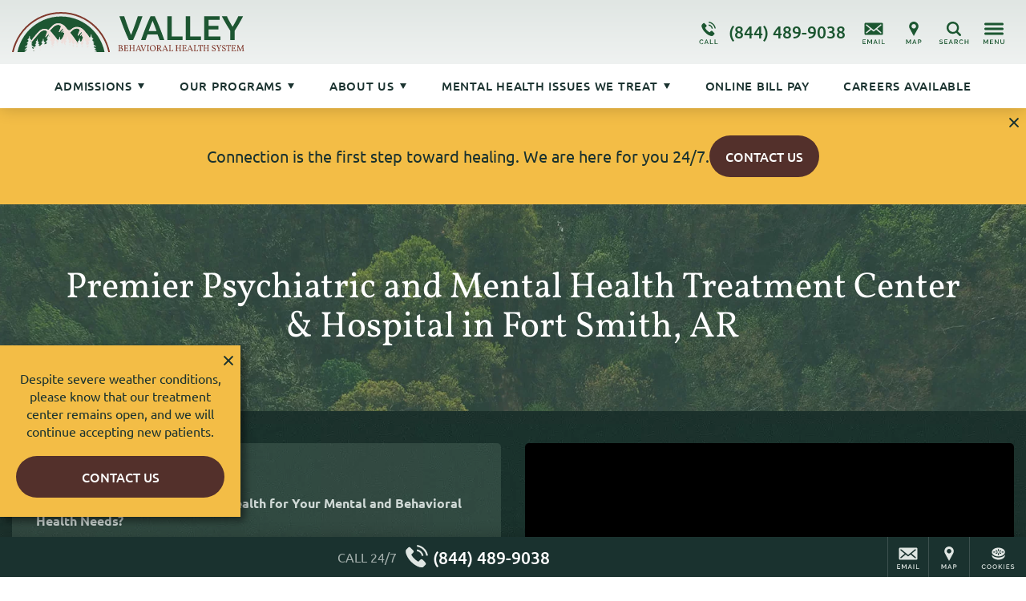

--- FILE ---
content_type: text/html; charset=UTF-8
request_url: https://www.valleybehavioral.com/
body_size: 32796
content:
<!DOCTYPE html>
<html class="no-js" lang="en">
<head>
            <script>
		  window.dataLayer = window.dataLayer ||[];
		  function gtag(){dataLayer.push(arguments);}
		  gtag('consent','default',{
		    'ad_storage':'denied',
		    'analytics_storage':'denied',
		    'ad_user_data':'denied',
		    'ad_personalization':'denied',
		    'personalization_storage':'denied',
		    'functionality_storage':'granted',
		    'security_storage':'granted',
		    'wait_for_update': 500
		  });
		  gtag("set", "ads_data_redaction", true);
		  gtag("set", "url_passthrough",true);
		</script>
        <script>
            let m = 0;
            (function (w, o, d) {
                w[o] =
                    w[o] ||
                    function () {
                        w[o][d].push(arguments);
                    };
                w[o][d] = w[o][d] || [];
            })(window, 'Osano', 'data');
            window.Osano('onInitialized', function(consent) {
                console.log('Osano.js initialized', consent);
            });
            window.Osano('onCookieBlocked', cookie =>
                console.debug('Osano.js blocked cookie:', cookie)
            );
        </script>
    <script src="https://cmp.osano.com/3kdhwOMbSJ/f2b06764-de67-45b6-8f4c-a4e184b2ebae/osano.js"></script>	<meta charset="UTF-8" />
	<meta http-equiv="X-UA-Compatible" content="IE=edge">
	<title>Fort Smith&#039;s Psychiatric &amp; Mental Health Treatment Center | Valley Behavioral Health System</title>
	<meta name="viewport" content="width=device-width, initial-scale=1">
	<link rel="preload" href="/wp-content/uploads/sites/29/Valley-Logo-Desktop-Color.svg" as="image" />
			<link rel="icon" type="image/png" href="/wp-content/uploads/sites/29/2017/05/Valley-Favicon-e1513117398332.png" />
		<link rel="apple-touch-icon" href="/wp-content/uploads/sites/29/2017/05/Valley-Favicon-e1513117398332.png" />
		<style>/*
Theme Name: Acadia Healthcare 2017
Theme URI: http://www.acadiahealthcare.com
Description: for Acadia Healthcare
Author: Acadia Healthcare
Author URI: http://www.acadiahealthcare.com
Version: 20240206.1
Tags: custom
License: GNU General Public License v2.0
License URI: http://www.gnu.org/licenses/gpl-2.0.html
*/
/*! normalize.css v5.0.0 | MIT License | github.com/necolas/normalize.css, minus a few things */button,hr,input{overflow:visible}audio,canvas,progress,video{display:inline-block}progress,sub,sup{vertical-align:baseline}[type=checkbox],[type=radio],legend{box-sizing:border-box;padding:0}html{font-family:sans-serif;line-height:1.15;-ms-text-size-adjust:100%;-webkit-text-size-adjust:100%}body{margin:0}article,aside,details,figcaption,figure,footer,header,main,menu,nav,section{display:block}h1{font-size:2em;margin:.67em 0}figure{margin:1em 40px}hr{box-sizing:content-box;height:0}code,kbd,pre,samp{font-family:monospace,monospace;font-size:1em}a{background-color:transparent;-webkit-text-decoration-skip:objects}a:active,a:hover{outline-width:0}abbr[title]{border-bottom:none;text-decoration:underline;text-decoration:underline dotted}b,strong{font-weight:bolder}dfn{font-style:italic}mark{background-color:#ff0;color:#000}small{font-size:80%}sub,sup{font-size:75%;line-height:0;position:relative}sub{bottom:-.25em}sup{top:-.5em}audio:not([controls]){display:none;height:0}img{border-style:none}svg:not(:root){overflow:hidden}button,input,optgroup,select,textarea{font-family:sans-serif;font-size:100%;line-height:1.15;margin:0}button,select{text-transform:none}[type=reset],[type=submit],button,html [type=button]{-webkit-appearance:button}[type=button]::-moz-focus-inner,[type=reset]::-moz-focus-inner,[type=submit]::-moz-focus-inner,button::-moz-focus-inner{border-style:none;padding:0}[type=button]:-moz-focusring,[type=reset]:-moz-focusring,[type=submit]:-moz-focusring,button:-moz-focusring{outline:ButtonText dotted 1px}fieldset{border:1px solid rgba(0,0,0,.2);padding:20px;margin:3em 0}fieldset:first-child{margin-top:0}legend{padding:0 20px;max-width:100%;white-space:normal}textarea{overflow:auto}[type=number]::-webkit-inner-spin-button,[type=number]::-webkit-outer-spin-button{height:auto}[type=search]{-webkit-appearance:textfield;outline-offset:-2px}[type=search]::-webkit-search-cancel-button,[type=search]::-webkit-search-decoration{-webkit-appearance:none}::-webkit-file-upload-button{-webkit-appearance:button;font:inherit}summary{display:list-item}[hidden],template{display:none}
/*! HTML5 Boilerplate v5.0 | MIT License | http://h5bp.com/ */.hidden,.invisible{visibility:hidden}html{color:#222;font-size:1em;line-height:1.4}::-moz-selection{background:#b3d4fc;text-shadow:none}::selection{background:#b3d4fc;text-shadow:none}hr{display:block;height:1px;border:0;border-top:1px solid #ccc;margin:1em 0;padding:0}audio,canvas,iframe,img,svg,video{vertical-align:middle}textarea{resize:vertical}.browserupgrade{margin:.2em 0;background:#ccc;color:#000;padding:.2em 0}.hidden{display:none!important}.screen-reader-text,.visuallyhidden{border:0;clip:rect(0 0 0 0);height:1px;margin:-1px;overflow:hidden;padding:0;position:absolute;width:1px}.visuallyhidden.focusable:active,.visuallyhidden.focusable:focus{clip:auto;height:auto;margin:0;overflow:visible;position:static;width:auto}.clearfix:after,.clearfix:before{content:" ";display:table}.clearfix:after{clear:both}@media print{blockquote,img,pre,tr{page-break-inside:avoid}*,:after,:before{background:0 0!important;color:#000!important;box-shadow:none!important;text-shadow:none!important}a,a:visited{text-decoration:underline}a[href]:after{content:" (" attr(href) ")"}abbr[title]:after{content:" (" attr(title) ")"}a[href^="#"]:after,a[href^="javascript:"]:after{content:""}blockquote,pre{border:1px solid #999}thead{display:table-header-group}img{max-width:100%!important}h2,h3,p{orphans:3;widows:3}h2,h3{page-break-after:avoid}}
/*! Visual Composer */.vc_clearfix:after,.vc_column-inner::after,.vc_el-clearfix,.vc_row:after{clear:both}.vc_clearfix:after,.vc_clearfix:before,.vc_column-inner::after,.vc_column-inner::before,.vc_row:after,.vc_row:before{content:'';display:table;width:0}.vc_visible{display:block}.vc_section{padding-left:15px;padding-right:15px}.templatera_shortcode .vc_section{margin-left:-15px;margin-right:-15px}.vc_row{margin-left:-15px;margin-right:-15px}[class*=vc_col-]{position:relative;min-height:1px;padding-left:15px;padding-right:15px;float:left}.vc_column_container{width:100%;padding-left:15px;padding-right:15px}.vc_column_container>.vc_column-inner{width:100%}.vc_col-xs-45{width:80%}.vc_col-xs-35{width:60%}.vc_col-xs-25{width:40%}.vc_col-xs-15{width:20%}.vc_col-xs-12{width:100%}.vc_col-xs-11{width:91.667%}.vc_col-xs-10{width:83.333%}.vc_col-xs-9{width:75%}.vc_col-xs-8{width:66.667%}.vc_col-xs-7{width:58.333%}.vc_col-xs-6{width:50%}.vc_col-xs-5{width:41.667%}.vc_col-xs-4{width:33.333%}.vc_col-xs-3{width:25%}.vc_col-xs-2{width:16.667%}.vc_col-xs-1{width:8.333%}@media screen and (min-width:560px){.vc_col-sm-45{width:80%}.vc_col-sm-35{width:60%}.vc_col-sm-25{width:40%}.vc_col-sm-15{width:20%}.vc_col-sm-12{width:100%}.vc_col-sm-11{width:91.667%}.vc_col-sm-10{width:83.333%}.vc_col-sm-9{width:75%}.vc_col-sm-8{width:66.667%}.vc_col-sm-7{width:58.333%}.vc_col-sm-6{width:50%}.vc_col-sm-5{width:41.667%}.vc_col-sm-4{width:33.333%}.vc_col-sm-3{width:25%}.vc_col-sm-2{width:16.667%}.vc_col-sm-1{width:8.333%}}@media screen and (min-width:768px){.vc_col-md-45{width:80%}.vc_col-md-35{width:60%}.vc_col-md-25{width:40%}.vc_col-md-15{width:20%}.vc_col-md-12{width:100%}.vc_col-md-11{width:91.667%}.vc_col-md-10{width:83.333%}.vc_col-md-9{width:75%}.vc_col-md-8{width:66.667%}.vc_col-md-7{width:58.333%}.vc_col-md-6{width:50%}.vc_col-md-5{width:41.667%}.vc_col-md-4{width:33.333%}.vc_col-md-3{width:25%}.vc_col-md-2{width:16.667%}.vc_col-md-1{width:8.333%}}@media screen and (min-width:1025px){.vc_col-lg-45{width:80%}.vc_col-lg-35{width:60%}.vc_col-lg-25{width:40%}.vc_col-lg-15{width:20%}.vc_col-lg-12{width:100%}.vc_col-lg-11{width:91.667%}.vc_col-lg-10{width:83.333%}.vc_col-lg-9{width:75%}.vc_col-lg-8{width:66.667%}.vc_col-lg-7{width:58.333%}.vc_col-lg-6{width:50%}.vc_col-lg-5{width:41.667%}.vc_col-lg-4{width:33.333%}.vc_col-lg-3{width:25%}.vc_col-lg-2{width:16.667%}.vc_col-lg-1{width:8.333%}.vc_el-clearfix-lg{clear:both}}.vc_parallax-inner iframe,.vc_video-bg iframe{max-width:1000%}.vc_parallax{position:relative;overflow:hidden}.vc_parallax>*{position:relative;z-index:1}.vc_parallax .vc_parallax-inner{pointer-events:none;position:absolute;left:0;right:0;top:0;background-attachment:scroll;background-color:transparent;background-image:inherit;background-size:cover;z-index:0;background-position:50% 0}.vc_video-bg-container{position:relative}.vc_video-bg{height:100%;overflow:hidden;pointer-events:none;position:absolute;top:0;left:0;width:100%;z-index:0}html.vc_mobile .vc_video-bg{display:none!important}.vc_row[data-vc-full-width].vc_hidden,.vc_section[data-vc-full-width].vc_hidden{opacity:0}.vc_row[data-vc-full-width],.vc_section[data-vc-full-width]{transition:opacity .5s ease;overflow:hidden}.vc_section[data-vc-full-width]{margin-left:-15px;margin-right:-15px;padding-left:0;padding-right:0}.vc_section[data-vc-full-width]>.vc_row{margin-left:0;margin-right:0}.vc_section.vc_row-o-full-height{min-height:100vh}.vc_row.vc_row-o-full-height{min-height:100vh}.vc_inner.vc_row-has-fill,.vc_row-no-padding .vc_inner{margin-left:0;margin-right:0}.vc_row.vc_row-no-padding>.vc_column_container{padding-left:0;padding-right:0}.vc_row.vc_row-flex{display:flex;flex-wrap:wrap}.vc_row.vc_row-flex>.vc_column_container{display:flex}.vc_row.vc_row-flex>.vc_column_container>.vc_column-inner{display:flex;flex-grow:1;flex-direction:column}.vc_row.vc_row-o-content-top>.vc_column_container>.vc_column-inner{justify-content:flex-start}.vc_row.vc_row-o-content-bottom>.vc_column_container>.vc_column-inner{justify-content:flex-end}.vc_row.vc_row-o-content-middle>.vc_column_container>.vc_column-inner{justify-content:center}.vc_row.vc_row-o-content-top:not(.vc_row-o-equal-height)>.vc_column_container{align-items:flex-start}.vc_row.vc_row-o-content-bottom:not(.vc_row-o-equal-height)>.vc_column_container{align-items:flex-end}.vc_row.vc_row-o-content-middle:not(.vc_row-o-equal-height)>.vc_column_container{align-items:center}.vc_row.vc_row-o-equal-height>.vc_column_container{align-items:stretch}@media all and (-ms-high-contrast:none),(-ms-high-contrast:active){.vc_row.vc_row-flex.vc_row-o-equal-height.equal_features>.vc_column_container>.vc_column-inner{flex-direction:row}}
.sr-only,iframe{border:0}blockquote,table{text-align:center}.sr-only,a#skip{width:1px;height:1px;overflow:hidden;position:absolute}.button[href],.pointer,.show-cookie-preferences,button,input[type=button],input[type=submit]{cursor:pointer}#wrapper,.sr-only,a#skip,html.noscroll{overflow:hidden}.sr-only,a#skip,a#skip:focus{position:absolute}#brand .call a,#nav,#wrapper,.phone .was{position:relative}#header,#mega-menu{z-index:1000;top:0}#mega-menu .inner,html.noscroll #main-menu .menu>li.open>div{overflow-y:scroll;-webkit-overflow-scrolling:touch}#footer .sticky,#header,#mega-menu.open,.boxshadow,.polaroid{box-shadow:0 0 20px rgba(0,0,0,.2)}.acadia_affilinsur .underline a[href],.show-cookie-preferences,a.acadia_affilinsur[href] .underline{text-decoration:underline}#mega-menu,.button .text,img{max-width:100%}.acadia_icon,.cf:after{clear:both}#main-menu a,.footer-address .phone,.nowrap,.phone,.pp_description{white-space:nowrap}:root{--hover-transition:.25s;--sticky-transition:.5s}*{box-sizing:border-box}.cf:after,.cf:before{content:' ';display:table}.sr-only{padding:0;margin:-1px;clip:rect(0,0,0,0)}#main-menu a,.overflow-visible{overflow:visible!important}body,html{min-height:100%;margin:0;padding:0}html.noscroll{position:fixed;width:100vw;height:100vh}body{font-size:16px}#main-menu .sub-menu .sub-menu,.acadia_map_outer a[href^="http://maps.google.com/maps"],.acadia_map_outer a[href^="https://maps.google.com/maps"],.gm-fullscreen-control,.gm-style-cc,.gm-style-mtc button,.gm-svpc,.gmnoprint a,.gmnoprint span,.pp_gallery,.pp_nav>*,body.military .lphero:before,style{display:none!important}.acadia_button .button:only-child,.acadia_divider .hr,.acadia_divider hr,.acadia_headline,.single-acadia_staff .staff_name,.zipUpdateForm>*,p:empty{margin:0}img{height:auto}#footer .legal a,.acadia_latest_posts a:hover,.footer-address a,.osano-cm-close,a.acadia_feature:hover,h1 a:not(:hover),h2 a:not(:hover),h3 a:not(:hover),h4 a:not(:hover),h5 a:not(:hover),h6 a:not(:hover){color:inherit}#backtotop,#brand .icons a{color:#222}#main.sp0 #sidebar,.acadia_accordion_group .content>:first-child:not(.label),.acadia_button_group:first-child,.acadia_testimonials p:first-child,.acadia_text>:first-child,.sidebar.sp0 .sp+.sp,.sp0 .sp+.sp,.sp0.vc_column.sp .sp+.sp,.sp0.vc_row .sp+.sp,.sp0.vc_row.vc_row_inner.sp .sp+.sp,div.sp0.spoverride.sp[class] .sp[class]+.sp,div.sp0.vc_column.vc_column_inner.sp .sp+.sp,h1#page-title{margin-top:0}.h1size{font-size:2rem!important}.h2size{font-size:1.5rem!important}.h3size{font-size:1.25rem!important}fieldset:not(.radiocheck)>legend{font-size:1.25rem}.acadia_affilinsur>*,.nav li,.nav ul,nav li,nav ul,ul.nav,ul.nav li{margin:0;padding:0;list-style:none}.nav ul,.phone .was i,nav ul,ul.nav{font-size:0}.lphero .acadia_accordion_group .section,.lphero .acadia_feature,.lphero form,.nav li,nav li{font-size:1rem}blockquote{font-size:120%;font-style:italic}blockquote:not(:first-child){margin-top:2em}blockquote:not(:last-child){margin-bottom:2em}table{width:calc(100% + 4px);margin:1.5em -2px}td,th{padding:10px 20px}.phone{display:inline-flex;flex-direction:column}.phone .was{line-height:1.2;padding:5px 10px;background:#b00;color:#fff;font-size:11px;box-shadow:2px 2px 1px rgba(0,0,0,.25);z-index:200;font-family:verdana}.phone .was:before{content:'Before Invoca: '}.error{color:#d00;font-weight:bolder}#mega-menu .menu svg,.acadia_headline.text-left .dv:first-child,.acadia_headline.text-left .hr:first-child,.acadia_headline.text-right .dv:last-child,.acadia_headline.text-right .hr:last-child,.acadia_image .caption:empty,.hide,.osano-cm-widget,.zipUpdateSpinner{display:none}.text-left{text-align:left!important}.text-center{text-align:center!important}.text-right{text-align:right!important}.alignleft,.alignright{display:block;margin:1em 0;height:auto}.spinner,a#skip{display:inline-block}.pp_details,.pp_nav{float:none!important}a#skip{left:0;top:0;text-indent:-1000px;word-wrap:normal!important;z-index:11000}a#skip:focus{left:0;top:0;width:auto;height:auto;padding:1em;background:#c00;color:#fff;text-indent:0}.lazybkg{background-image:none!important}.spinner{vertical-align:middle;border-radius:50%;border:4px solid rgba(0,0,0,.25);border-top-color:rgba(0,0,0,.5);width:22px;height:22px;animation:2s linear infinite spin}@keyframes spin{0%{transform:rotate(0)}100%{transform:rotate(360deg)}}#wrapper{min-height:100vh;padding-top:80px}.container{max-width:1420px;margin:0 auto;padding:0 15px}.container.vc_row{padding:0}#brand{padding:10px 15px}#sidebar:empty{min-height:0;margin-top:0!important}#main.sp10 #sidebar,.sidebar.sp10 .sp+.sp,.sp10 .sp+.sp,.sp10.vc_column.sp .sp+.sp,.sp10.vc_row .sp+.sp,.sp10.vc_row.vc_row_inner.sp .sp+.sp,div.sp10.spoverride.sp[class] .sp[class]+.sp,div.sp10.vc_column.vc_column_inner.sp .sp+.sp{margin-top:10px}#main.sp20 #sidebar,.acadia_accordion_group .section:not(:first-child),.sidebar.sp20 .sp+.sp,.sp20 .sp+.sp,.sp20.vc_column.sp .sp+.sp,.sp20.vc_row .sp+.sp,.sp20.vc_row.vc_row_inner.sp .sp+.sp,div.sp20.spoverride.sp[class] .sp[class]+.sp,div.sp20.vc_column.vc_column_inner.sp .sp+.sp{margin-top:20px}#main.sp30 #sidebar,.sidebar.sp30 .sp+.sp,.sp30 .sp+.sp,.sp30.vc_column.sp .sp+.sp,.sp30.vc_row .sp+.sp,.sp30.vc_row.vc_row_inner.sp .sp+.sp,div.sp30.spoverride.sp[class] .sp[class]+.sp,div.sp30.vc_column.vc_column_inner.sp .sp+.sp{margin-top:30px}#main.sp40 #sidebar,.sidebar.sp40 .sp+.sp,.sp40 .sp+.sp,.sp40.vc_column.sp .sp+.sp,.sp40.vc_row .sp+.sp,.sp40.vc_row.vc_row_inner.sp .sp+.sp,div.sp40.spoverride.sp[class] .sp[class]+.sp,div.sp40.vc_column.vc_column_inner.sp .sp+.sp{margin-top:40px}#main.sp50 #sidebar,.sidebar.sp50 .sp+.sp,.sp50 .sp+.sp,.sp50.vc_column.sp .sp+.sp,.sp50.vc_row .sp+.sp,.sp50.vc_row.vc_row_inner.sp .sp+.sp,div.sp50.spoverride.sp[class] .sp[class]+.sp,div.sp50.vc_column.vc_column_inner.sp .sp+.sp{margin-top:50px}#main.sp60 #sidebar,.sidebar.sp60 .sp+.sp,.sp60 .sp+.sp,.sp60.vc_column.sp .sp+.sp,.sp60.vc_row .sp+.sp,.sp60.vc_row.vc_row_inner.sp .sp+.sp,div.sp60.spoverride.sp[class] .sp[class]+.sp,div.sp60.vc_column.vc_column_inner.sp .sp+.sp{margin-top:60px}.vc_clearfix.sp,.vc_column:empty+.sp,.vc_column:not(:empty)+.vc_column:empty+.vc_column:empty,.vc_empty_space,.vc_empty_space+.sp,.vc_row:empty,style:first-child+.sp{margin-top:0!important}#header{position:fixed;left:0;right:0;background:#fff}body.admin-bar #header{top:32px}@media (max-width:782px){body.admin-bar #header{top:46px}}#brand,#brand .srch,#brand .srch form,#brand>*{display:flex;align-items:center}#brand .svg-icon,#brand a{display:block;width:50px;height:40px;cursor:pointer;text-decoration:none}#logo{flex-grow:1;padding-right:10px}#logo a,#logo img{width:600px;height:60px}#logo img{object-fit:contain;object-position:left center}#logo a:not([href]){cursor:default}#brand .icons{flex-grow:0}#brand .srch.open .svg-icon,#brand .svg-icon,#mega-menu .svg-icon,.social .svg-icon{fill:currentColor}#brand .call a{display:flex;align-items:center;width:auto;padding:0 10px 0 0;font-size:21px}#main-menu .menu>li,#main-menu .menu>li.menu-item-has-children>a>.icon-arrow,#main-menu a,.acadia_map button,.legal .menu *{display:inline-block}#brand .call .cta{font-size:10px;text-transform:uppercase;font-weight:600;line-height:1.1;text-align:right;max-width:220px}#footer,#footer .sticky .cta,#footer .sticky a,#main-menu,.acadia_affilinsur,.acadia_button,.acadia_headline.divider,.acadia_icon,.acadia_image,.acadia_social,.acadia_testimonials,.ftra,.ftrb,.iframe_placeholder,.lphero{text-align:center}#brand .call .phone{height:40px;line-height:40px}#brand .srch form{width:0;height:60px;overflow:hidden;transition:width var(--sticky-transition)}#brand .srch.open form{padding-left:10px;overflow:visible}#brand .srch.open a{height:40px;background:center center no-repeat #222;border-radius:0 5px 5px 0!important;color:#fff}#brand .srch input{height:40px;padding:10px;font-size:16px}#brand .srch input[type=text]{flex-grow:1;border:1px solid #ddd;border-radius:5px 0 0 5px}#brand .srch input[type=submit]{position:absolute;left:100%;top:0;margin:0;width:50px;border:0;border-radius:0;background:0 0;cursor:pointer;text-indent:-1000px;overflow:hidden}@media screen and (max-width:600px){#wpadminbar{position:fixed!important}}@media screen and (max-width:960px){#logo a{width:180px}}#nav{background:#222;z-index:100;transition:padding var(--hover-transition) ease-out}#nav.alwayshide{display:block;padding:2px}#nav.alwayshide #main-menu{max-height:0}@media screen and (max-width:1199px){#brand .appt,#brand .call,#brand .locn,#brand .mail,#brand .ukpg{display:none}#nav{padding:2px!important}#main-menu{display:none!important}}#main-menu{height:2.5em;max-height:100px;overflow:hidden;transition:max-height var(--hover-transition) ease-out}#main-menu .menu>li{cursor:pointer;padding:0 0 10px}#footer,#main-menu .menu>li>a,#mega-menu .menu a,.acadia_accordion_group .open .content{display:block}#main-menu a{width:100%;padding:.5em .75em;line-height:1.5em;color:#fff;text-decoration:none;transition:background var(--hover-transition)}#main-menu .menu>li.open>a,#main-menu li:hover>a,#mega-menu .menu a[href]:hover{background:rgba(255,255,255,.15)}#main-menu .icon-arrow{display:none;vertical-align:baseline;width:12px;height:12px;margin-left:5px;fill:currentColor}#main-menu li.open>a>.icon-arrow{transform:rotate(180deg)}#main-menu li.open>a[href]>.icon-arrow{transform:rotate(-90deg)}#main-menu .menu>li>div{position:fixed;left:0;top:0;right:-30px;max-height:0;padding:0 45px 0 15px;background:#222;text-align:left;overflow:hidden}#main-menu .menu>li.open>div{max-height:100vh;box-shadow:0 5px 5px rgba(0,0,0,.2);transition:max-height var(--sticky-transition)}#main-menu .sub-menu{max-width:1400px;margin:0 auto;padding:15px 0;-webkit-columns:140px 4;-moz-columns:140px 4;columns:140px 4;-webkit-column-gap:10px;-moz-column-gap:10px;column-gap:10px}#main-menu .sub-menu li{-webkit-break-inside:avoid;-moz-break-inside:avoid;break-inside:avoid;-webkit-page-break-inside:avoid;-moz-page-break-inside:avoid;page-break-inside:avoid;overflow:hidden}#main-menu .sub-menu a{display:block;white-space:normal}#mega-menu{position:fixed;left:100%;bottom:0;width:768px;transition:left .75s;overflow:hidden}#mega-menu.open{left:0}#mega-menu .fade{display:none;position:fixed;left:0;top:0;right:0;bottom:0;background:rgba(255,255,255,.5);z-index:1}#mega-menu .inner,.acadia_accordion_group .section,.acadia_testimonials.carousel{position:relative}#mega-menu .close{margin:-10px 0;color:#fff;text-align:right;cursor:pointer}#mega-menu .inner{height:100%;margin-right:-30px;padding:15px 45px 15px 15px;background:#222;z-index:2}#mega-menu .menu{padding:20px 0;-webkit-columns:131px 3;columns:131px 3;-webkit-column-gap:10px;column-gap:10px}#mega-menu .menu>li{-webkit-column-break-inside:avoid;page-break-inside:avoid;break-inside:avoid;overflow:hidden}#mega-menu .menu a{padding:5px 10px;color:rgba(255,255,255,.8);font-size:14px;text-decoration:none;overflow:visible!important}#mega-menu .menu>li>a{font-size:16px;color:#fff}#mega-menu .menu>li>a:only-child,#mega-menu .sub-menu{margin-bottom:20px}#mega-menu .sub-menu .sub-menu{padding-bottom:0;padding-left:10px}#footer{padding:20px 0 100px;background:#eee;font-size:14px}#pre-footer:not(empty){margin:10px 0 30px}.footer-address .slash{margin:0 5px;opacity:.25}#footer .legal a:hover,.footer-address a:hover{opacity:.8}.acadia_form_campaignmonitor form>div,.acadia_form_exacttarget form>div,.legal p,.single-acadia_staff .staff_position{margin:10px 0}.legal .menu{margin-left:5px}.legal li:not(:first-child) a{border-left:1px solid rgba(255,255,255,.2)}.legal a{padding:0 10px;font-size:12px}#footer .sticky{display:flex;position:fixed;left:0;bottom:0;right:0;height:50px;background:#222;color:#fff;font-size:0;justify-content:flex-end;z-index:30}#footer .sticky li{width:51px;border:0 solid rgba(255,255,255,.15);border-width:0 0 0 1px}#footer .sticky li.call{flex-grow:1;border-width:0}#footer .sticky li.cook{width:71px}#footer .sticky a{display:flex;flex-direction:column;align-items:center;justify-content:center;height:50px;color:#fff;text-decoration:none;overflow:hidden;cursor:pointer}#footer .sticky .svg-icon{width:50px;height:40px;fill:currentColor}#footer .sticky li.call .svg-icon{width:30px}#footer .sticky li.call a{flex-direction:row;align-content:center}#footer .sticky .cta{padding-right:10px;text-transform:uppercase;line-height:1.1;opacity:.7}#footer .sticky .phone{padding-left:5px;font-size:21px}#footer .sticky a:hover{background:rgba(255,255,255,.1)}#backtotop{position:fixed;right:25px;bottom:125px;cursor:pointer;border-radius:50%;background:rgba(0,0,0,.2);opacity:0;transition:opacity .5s}#backtotop.show{opacity:1}#backtotop .svg-icon{display:block;width:50px;height:50px;fill:currentColor}#footer ul.social{margin:0 0 20px}#mega-menu ul.social{margin:10px 0 0}ul.social,ul.social li{display:block;margin:0;padding:0;list-style:none;font-size:0}ul.social li{display:inline-block;margin:5px;font-size:1rem}.social li{color:#fff;overflow:hidden;border:3px solid transparent;transition:var(--hover-transition)}.social .svg-icon,.social li a,.social li a:hover{display:block;width:40px;height:40px;color:inherit!important;text-decoration:none}.small .social .svg-icon,.small .social li a{width:30px;height:30px}.social.branded-border li.facebook{border-color:#3b5998}.social.branded-border li.linkedin{border-color:#0077b5}.social.branded-border li.twitter{border-color:#55acee}.social.branded-border li.instagram{border-color:#8a3ab9}.social.branded-border li.pinterest{border-color:#cb2027}.social.branded-border li.youtube{border-color:#b00}.social.branded-border li.indeed{border-color:#2164f4}.social.branded-border li.glassdoor{border-color:#0caa41}.social.branded-border li.facebook:hover{border-color:#5276b7}.social.branded-border li.linkedin:hover{border-color:#0097d0}.social.branded-border li.twitter:hover{border-color:#72c8f6}.social.branded-border li.instagram:hover{border-color:#aa51d3}.social.branded-border li.pinterest:hover{border-color:#e02e38}.social.branded-border li.youtube:hover{border-color:#d40000}.social.branded-border li.indeed:hover{border-color:#3083fa}.social.branded-border li.glassdoor:hover{border-color:#12c759}.social.branded-background li.facebook{background:#3b5998}.social.branded-background li.linkedin{background:#0077b5}.social.branded-background li.twitter{background:#55acee}.social.branded-background li.instagram{background:#8a3ab9}.social.branded-background li.pinterest{background:#cb2027}.social.branded-background li.youtube{background:#b00}.social.branded-background li.indeed{background:#2164f4}.social.branded-background li.glassdoor{background:#0caa41}.social.branded-background li.facebook:hover{background:#5276b7}.social.branded-background li.linkedin:hover,.staff_linkedin a:hover{background:#0097d0}.social.branded-background li.twitter:hover{background:#72c8f6}.social.branded-background li.instagram:hover{background:#aa51d3}.social.branded-background li.pinterest:hover{background:#e02e38}.social.branded-background li.youtube:hover{background:#d40000}.social.branded-background li.indeed:hover{background:#3083fa}.social.branded-background li.glassdoor:hover{background:#12c759}.social.branded-icon li.facebook{color:#3b5998}.social.branded-icon li.linkedin{color:#0077b5}.social.branded-icon li.twitter{color:#55acee}.social.branded-icon li.instagram{color:#8a3ab9}.social.branded-icon li.pinterest{color:#cb2027}.social.branded-icon li.youtube{color:#b00}.social.branded-icon li.indeed{color:#2164f4}.social.branded-icon li.glassdoor{color:#0caa41}.social.branded-icon li.facebook:hover{color:#5276b7}.social.branded-icon li.linkedin:hover{color:#0097d0}.social.branded-icon li.twitter:hover{color:#72c8f6}.social.branded-icon li.instagram:hover{color:#aa51d3}.social.branded-icon li.pinterest:hover{color:#e02e38}.social.branded-icon li.youtube:hover{color:#d40000}.social.branded-icon li.indeed:hover{color:#3083fa}.social.branded-icon li.glassdoor:hover{color:#12c759}.subtleborder{border:1px solid rgba(0,0,0,.1)}.polaroid{border:10px solid #fff;background:#fff}.boxshadow-md{box-shadow:0 0 20px rgba(0,0,0,.5)}.boxshadow-dk{box-shadow:0 0 20px rgba(0,0,0,.8)}.square{border-radius:0!important}#main-menu.circle a,#mega-menu.circle .menu a,.circle:not(#main-menu):not(#mega-menu):not(.social),.social.circle li{border-radius:1000px;overflow:hidden}#main-menu.rounded a,#mega-menu.rounded .menu a,#pagination.rounded a,.lpsection .acadia_slideshow,.lpsection .acadia_video_outer,.rounded:not(#main-menu):not(#mega-menu):not(.social):not(#pagination),.social.rounded li{border-radius:var(--rounded);overflow:hidden}.acadia_grid{display:flex;align-items:stretch;justify-content:center;flex-wrap:wrap;font-size:0}.acadia_grid.grid-left,.acadia_headline.text-left,.text-left .acadia_headline{justify-content:flex-start}.acadia_grid>*{width:100%;font-size:1rem}.grid-spacing-10{margin:-10px -5px 0}.grid-spacing-20{margin:-20px -10px 0}.grid-spacing-30{margin:-30px -15px 0}.grid-spacing-40{margin:-40px -20px 0}.grid-spacing-10>*{padding:10px 5px 0}.grid-spacing-20>*{padding:20px 10px 0}.grid-spacing-30>*{padding:30px 15px 0}.grid-spacing-40>*{padding:40px 20px 0}.acadia_accordion_group .content h2,.acadia_accordion_group .content h3,.acadia_accordion_group .content h4,.acadia_accordion_group .content h5,.acadia_accordion_group .content h6{font:inherit!important;letter-spacing:inherit!important;text-transform:inherit!important;color:inherit!important;font-weight:700!important}.acadia_accordion_group .toggle{position:relative;margin:0;padding:.8em 10px .8em calc(1.25em + 10px);font-size:1.5em;text-indent:-1.25em;cursor:pointer}.acadia_accordion_group .content{display:none;padding:0 10px 2em}.acadia_accordion_group .content>:last-child,.acadia_button_group:last-child,.acadia_latest_posts :last-child,.acadia_text>:last-child{margin-bottom:0}.dividers .section{border-width:1px 0;border-style:solid;border-color:#eee}.dividers .section:not(:first-child){margin-top:0;border-top:0!important}.dividers .section.shadow{border:0!important}.dividers .dv:first-child{position:absolute;left:0;top:0;right:0}.sectionbox .box,.togglebox .box{background:rgba(0,0,0,.1);border-radius:var(--rounded);overflow:hidden}.sectionbox .toggle,.togglebox .toggle{padding-left:calc(1.25em + 20px);padding-right:30px}.togglebox .content{padding-top:1.5em}.sectionbox .toggle{background:0 0!important}.sectionbox .content{padding:0 30px 2em}.acadia_accordion_group .toggle .i{content:'';position:relative;display:inline-block;vertical-align:baseline;width:.75em;height:.75em;margin-right:.5em;text-indent:0}.acadia_accordion_group .toggle .i:after,.acadia_accordion_group .toggle .i:before{content:'';position:absolute;border:0 solid;transition:opacity var(--sticky-transition)}.acadia_accordion_group .toggle .i:before{left:calc(50% - 1px);top:0;bottom:0;border-left-width:2px}.acadia_accordion_group .toggle .i:after{top:calc(50% - 1px);left:0;right:0;border-top-width:2px}.acadia_accordion_group .open .toggle .i:before{opacity:0}.acadia_affilinsur{display:flex;flex-wrap:wrap;column-gap:40px;row-gap:20px;justify-content:center;align-items:center;padding:50px 30px;border-radius:var(--rounded);--imgsize:60px}.acadia_affilinsur.imgmd{--imgsize:90px}.acadia_affilinsur.imglg{--imgsize:120px}.vc_row-no-padding[data-vc-full-width=true][data-vc-stretch-content=true] .acadia_affilinsur{border-radius:0}.acadia_affilinsur .subheadline{margin-top:.5em}.acadia_affilinsur li,.acadia_affilinsur li>*,.acadia_affilinsur ul{display:flex;flex-wrap:wrap;justify-content:center}.acadia_affilinsur ul{column-gap:30px;row-gap:10px;align-items:stretch}.acadia_affilinsur li>*{align-items:center}.acadia_affilinsur,.acadia_affilinsur a{text-decoration:none;color:inherit}.acadia_affilinsur a:hover,.lphero .acadia_testimonials .quote strong{color:inherit!important}.acadia_affilinsur img{display:block;width:auto;height:var(--imgsize)}.acadia_affilinsur:not(.compact) .headlines,html.no-sizes.no-srcset.inlinesvg .acadia_affilinsur.closest_facilities img{width:100%}.acadia_affilinsur:not(.roomy) li.andmore>*{align-items:flex-end;height:var(--imgsize)}.acadia_affilinsur:not(.roomy):not([class*=facilities]) li.andmore>*>span{position:relative;bottom:30%;line-height:.8}.acadia_affilinsur.roomy .andmore{width:100%;margin-top:20px;line-height:1}#sidebar .acadia_affilinsur,.acadia_affilinsur.compact{padding:30px 20px}.zipUpdateForm{position:relative;display:flex;gap:10px;align-items:center;justify-content:center}.zipUpdateField{max-width:6em;-moz-appearance:textfield}.zipUpdateField::-webkit-inner-spin-button,.zipUpdateField::-webkit-outer-spin-button{-webkit-appearance:none;margin:0}.acadia_button_group>*>:not(style){display:flex!important;align-items:stretch;justify-content:center}.acadia_button_group .button{display:flex;width:100%;margin:0!important}.button.stack{flex-wrap:wrap}.button .above,.button .below{flex-basis:100%}.button .above{margin-bottom:.25em}.button .below{margin-top:.25em}.button .left,.headline .left{margin-right:.5em}.button .right,.headline .right{margin-left:.5em}.acadia_button.full .button,.button.full,button.full,input[type=button].full,input[type=submit].full{display:flex;margin-left:0;margin-right:0}.button:first-child,button:first-child,input[type=button]:first-child,input[type=submit]:first-child{margin-left:0}.button:last-child,button:last-child,input[type=button]:last-child,input[type=submit]:last-child{margin-right:0}.button,button,input[type=button],input[type=submit]{position:relative;display:inline-flex;align-items:center;justify-content:center;margin:.25em;padding:.5em 1em;vertical-align:middle;text-align:center;transition:var(--hover-transition);border-radius:var(--rounded);border:0 solid transparent;background:#222;color:#fff;text-decoration:none}button.link{margin:0;padding:0;transition:none;border:0;border-radius:0;box-shadow:none;background:0 0!important;text-decoration:underline;justify-content:flex-start}.icon,a.acadia_feature,a.acadia_feature *{transition:var(--hover-transition)}.button.back:before{content:'\25C0';margin-right:.5em;transform:scaleX(.8)}.hr,hr{display:block;height:0;margin:2em 0;border-top:1px solid rgba(0,0,0,.2)}.dv{position:relative;display:block;overflow:hidden}.dv .sh{position:absolute;bottom:100%;left:0;right:0;height:100%;border-radius:100%}.equal_features .wpb_wrapper{display:flex;flex:1}.equal_features .acadia_feature{display:flex;flex:1;flex-direction:column}.equal_features .acadia_feature>a:only-child{flex:1 100%;width:100%}.acadia_latest_posts a,a.acadia_feature{display:block;color:inherit;text-decoration:none}.ftra>.sp+.sp{margin-top:10px!important}.ftra>.acadia_button.sp{margin-top:20px!important}.ftra .acadia_headline{font-size:21px;line-height:1.1}.ftrb .acadia_headline{color:#fff;padding:100px 20px;font-size:30px}button,input,optgroup,select,textarea{font-family:inherit;line-height:inherit}legend{margin-left:-10px;padding:0 10px}label{display:block;margin:1.5em 0 .25em}fieldset.radiocheck>legend,label{font-weight:700;line-height:1.2}.osano-cm-window,input,select,textarea{font-family:inherit}input:not([type=button]):not([type=submit]):not([type=checkbox]):not([type=radio]),select,textarea{display:block;width:100%;height:3em;padding:10px;border:1px solid rgba(0,0,0,.2)}select[multiple],textarea{min-height:100px}input[type=checkbox],input[type=radio]{display:inline-block;vertical-align:middle;margin:0 .5em 0 0}input[type=checkbox]+label,input[type=radio]+label{display:inline-block;vertical-align:middle;margin:.125em 2em .125em 0;font-weight:400}.acadia_headline.divider{display:flex;align-items:center}.hasicon .icon,.icon{display:inline-block}.acadia_headline.text-center,.text-center .acadia_headline{justify-content:center}.acadia_headline.text-right,.text-right .acadia_headline{justify-content:flex-end}.acadia_headline .headline:not(:only-child){padding:0 1em}.acadia_headline.text-left .headline{padding-left:0}.acadia_headline.text-right .headline{padding-right:0}.acadia_media_mentions .acadia_image .image,.icon{padding:10px}.acadia_headline .dv,.acadia_headline .hr{width:auto!important;margin:0;flex-grow:1;flex-shrink:1}.acadia_headline .dv{transform:translate(0,50%)}.acadia_headline .sh{position:absolute;bottom:100%;left:0;right:-100%;height:100%;border-radius:100%}.acadia_headline .dv:last-child .sh{left:-100%;right:0}.icon{position:relative;border:0 solid transparent;color:#222;text-decoration:none;font-size:60px}.icon>span{display:block;width:1em;height:1em;line-height:1em;font-size:inherit}.hasicon .icon{vertical-align:middle;font-size:1.5em;color:inherit;padding:0;background:0 0}.acadia_image{font-size:0}.acadia_image .item{display:block;width:100%;font-size:1rem;color:inherit;text-decoration:none}.acadia_image .caption{margin:0;padding:5px 10px}.acadia_latest_posts ul{padding:0;list-style:none}.acadia_latest_posts li{display:flex}.acadia_media_mentions .acadia_image img{width:auto}.acadia_podcasts a.plain,.acadia_podcasts img{display:block;max-width:100px;margin:0 auto}.acadia_staff_cat{margin-bottom:60px}.acadia_staff .image{position:relative;padding-bottom:100%}.acadia_staff .image img{position:absolute;left:0;top:0;width:100%;height:100%;object-fit:cover;object-position:50% 0}.acadia_map_outer .name,.acadia_staff .staff_name{font-weight:700}.acadia_staff .staff_position{font-size:14px}.staff_linkedin{margin:10px 0 3em}.staff_linkedin a{display:inline-flex;align-items:stretch;background:#0077b5;color:#fff!important;border-radius:3px;overflow:hidden;text-decoration:none}.staff_linkedin svg{width:40px;height:40px;padding:5px;fill:currentColor}.staff_linkedin span{display:flex;align-items:center;padding:0 1em;background:rgba(255,255,255,.2)}.staff-photo img{position:relative;object-position:50% 0}.acadia_testimonials{font-size:150%}.acadia_testimonials .quote p{margin-bottom:.5em}.acadia_testimonials .source{font-size:60%}.acadia_testimonials .bullets,.acadia_testimonials .bullets li{padding:0;list-style:none;display:flex;justify-content:center}.acadia_testimonials .bullets{margin:1em 0 -1em}.acadia_testimonials .bullets li{width:10px;height:10px;text-indent:-100px;overflow:hidden;border-radius:50%;border:2px solid rgba(0,0,0,.2);margin:10px 5px}.acadia_testimonials .bullets li.on{background:rgba(0,0,0,.2);border-color:transparent}.acadia_testimonials .arrows{position:absolute;left:20px;top:50%;transform:translateY(-50%);width:30px;height:30px;line-height:30px;background:rgba(0,0,0,.2);color:#fff;border-radius:50%}.acadia_testimonials .arrows.next{left:auto;right:20px}.acadia_testimonials .arrows svg{display:block;fill:currentColor}.acadia_testimonials .arrows:hover,.acadia_testimonials .bullets li:not(.on):hover{background:rgba(0,0,0,.3);border-color:transparent;cursor:pointer}.acadia_text>table:first-child{margin-top:-2px}.acadia_text>table:last-child{margin-bottom:-2px}.acadia_iframe_outer,.acadia_map_outer,.acadia_video_outer{width:100%;margin-left:auto;margin-right:auto}.acadia_iframe_inner,.acadia_map_inner,.acadia_video_inner{position:relative;height:0}:not(.full)>.acadia_iframe_inner,:not(.full)>.acadia_map_inner,:not(.full)>.acadia_video_inner{padding-bottom:56.25%}.acadia_iframe_inner iframe,.acadia_map,.acadia_video_inner iframe,.iframe_placeholder{position:absolute;left:0;top:0;width:100%;height:100%}.pp_outer,.pp_overlay{position:fixed!important}.iframe_placeholder{display:flex;flex-direction:column;justify-content:center;align-items:center;background:#000;color:#ddd;padding:30px}.lpftrv,.lphero .acadia_accordion_group .section,.lphero form{text-align:left}.iframe_placeholder p{max-width:34em}.iframe_placeholder a,.lphero.dk .acadia_accordion_group .toggle,.lphero.dk .acadia_headline,.lphero.dk .acadia_icon .icon,.lphero.dk .acadia_testimonials .quote,.lphero.dk .dividers .toggle,.lphero.dk .wpss h2,.lphero.dk .wpss h3{color:#fff}.vc_mobile .acadia_iframe_inner{overflow:scroll;-webkit-overflow-scrolling:touch}#map-and-legend #map{height:100%;width:100%}.gm-style,.gm-style-iw{font-weight:400!important}.lpsection{padding:50px 0}.lphero .acadia_text{max-width:1200px;margin:0 auto}.lphero.dk,.lphero.dk .acadia_testimonials .source{color:rgba(255,255,255,.8)}.lphero.dk .dividers .section,.lphero.dk hr{border-color:rgba(255,255,255,.2)}.lphero .acadia_divider hr{margin:50px 0!important}@media (min-width:768px){.alignleft,.alignright{float:left;margin:0 2em 1em 0;max-width:40%;height:auto}.alignright{float:right;margin:0 0 1em 2em}.lphero,.lphero .acadia_testimonials{font-size:1.5rem}.lpsection h1,.lpsection h2{font-size:2.5em}.lpsection h3{font-size:2em}}.lpftrv{display:flex!important}.lpftrv .icon{font-size:40px;padding:0;margin:0 20px 0 0}.lpftrv .acadia_headline{font-size:21px;padding:5px 0}.lpftrv .acadia_text{margin-top:0!important;font-size:.875rem}.lphero .acadia_feature,.lpsection:not(.lphero) .acadia_testimonials{border-radius:var(--rounded)}body.military .lphero{background:url(/wp-content/uploads/2023/08/lp-hero-military.jpg) 65% center/cover #555!important}.button-iframe-wrap,.chat-iframe-wrap{z-index:998!important}.chat-iframe-wrap{height:calc(100% - 230px)!important}.ie-chat-button-iframe-fixed-customer-chat{bottom:90px!important}#chatWindowInner a{color:inherit;opacity:.75}.osano-cm-dialog,.osano-cm-header,.osano-cm-info,.osano-cm-info-dialog-header{background:#fff;color:inherit}.osano-cm-dialog,.osano-cm-info{box-shadow:0 0 100px rgba(0,0,0,.5),0 0 200px rgba(0,0,0,.5);font-size:18px}.osano-cm-dialog--type_bar{left:25px;right:25px;gap:1em}.osano-cm-dialog--type_bar.osano-cm-dialog--position_bottom{bottom:80px}.osano-cm-dialog__close{stroke:currentColor}.osano-cm-toggle__input:focus+.osano-cm-toggle__switch::before{background-color:transparent!important}.osano-cm-toggle__input:disabled+.osano-cm-toggle__switch,.osano-cm-toggle__input:disabled:checked+.osano-cm-toggle__switch,.osano-cm-toggle__input:disabled:checked:focus+.osano-cm-toggle__switch,.osano-cm-toggle__input:disabled:checked:hover+.osano-cm-toggle__switch,.osano-cm-toggle__input:disabled:focus+.osano-cm-toggle__switch,.osano-cm-toggle__input:disabled:hover+.osano-cm-toggle__switch{background-color:#999;border-color:#999}.pp_overlay{width:100%!important}body button.osano-cm-button{font-size:15px;font-family:inherit;text-transform:none;font-weight:400;padding:.75em 1em;letter-spacing:0;transform:none !important;border:0;font-style:normal;text-align:center;justify-content:center;box-shadow:none !important;background-image:none !important;}.osano-cm-button:before,.osano-cm-button:after{display:none}.pp_outer{left:0;right:0;top:50%!important;transform:translate(0,-50%);height:0;text-align:center;z-index:10000}.pp_pic_holder{position:static!important;width:auto!important;height:0!important;overflow:visible!important}#pp_full_res img,.pp_content{width:auto!important;height:auto!important}.pp_content_container{position:relative!important;display:inline-block;width:auto!important;transform:translate(0,-50%);background:#fff;min-width:100px!important;min-height:100%!important}.pp_content{position:relative}.pp_hoverContainer{width:100%!important;height:100%!important}.pp_details{position:static!important;width:100%!important;height:30px;margin:0!important}.pp_description,.pp_nav{position:absolute;bottom:0;margin:0!important}.pp_description{left:0;right:100px;max-width:calc(100% - 85px)!important;overflow:hidden;text-overflow:ellipsis}.pp_nav{right:0;clear:none!important;line-height:22px}.pp_nav>.currentTextHolder{display:block!important;margin:0!important}a.pp_close{width:30px!important;height:30px!important;background:url("data:image/svg+xml;utf8,<svg xmlns='http://www.w3.org/2000/svg' width='30' height='30'><polygon points='22.5,9.3 20.7,7.5 15,13.2 9.3,7.5 7.5,9.3 13.2,15 7.5,20.7 9.3,22.5 15,16.8 20.7,22.5 22.5,20.7 16.8,15' fill='%23fff'/></svg>") center center/30px 30px no-repeat #000!important;border:3px solid #fff;border-radius:50%;box-shadow:0 0 20px rgba(0,0,0,.5)}.pp_next,.pp_previous{background:no-repeat;background-size:30px 60px!important}.pp_next{background-position:right center!important;background-image:url("data:image/svg+xml;utf8,<svg xmlns='http://www.w3.org/2000/svg' width='60' height='120'><polygon points='0,99 32.5,60 0,21 4.1,16.9 40,60 4.1,103.1' fill='%23fff'/></svg>")!important}.pp_previous{background-position:left center!important;background-image:url("data:image/svg+xml;utf8,<svg xmlns='http://www.w3.org/2000/svg' width='60' height='120'><polygon points='60,99 27.5,60 60,21 55.9,16.9 20,60 55.9,103.1' fill='%23fff'/></svg>")!important}@media screen and (min-width:1025px){#main #sidebar:not([class*=col-lg])[class*=col-md]:not([class*=md-12]),#main #sidebar:not([class*=col-lg])[class*=col-sm]:not([class*=sm-12]),#main #sidebar:not([class*=col-lg])[class*=col-xs]:not([class*=xs-12]),#main #sidebar[class*=col-lg]:not([class*=lg-12]),.vc_column+.vc_column.sp:not([class*=col-lg])[class*=col-md]:not([class*=md-12]),.vc_column+.vc_column.sp:not([class*=col-lg])[class*=col-sm]:not([class*=sm-12]),.vc_column+.vc_column.sp[class*=col-lg]:not([class*=lg-12]),.vc_column+.vc_column.vc_column_inner.sp:not([class*=col-lg])[class*=col-md]:not([class*=md-12]),.vc_column+.vc_column.vc_column_inner.sp:not([class*=col-lg])[class*=col-sm]:not([class*=sm-12]),.vc_column+.vc_column.vc_column_inner.sp[class*=col-lg]:not([class*=lg-12]){margin:0}.pp_outer{padding:0 50px}.pp_content_container{padding:20px}#pp_full_res img{max-height:calc(100vh - 170px)}#pp_full_res iframe{height:calc(100vh - 170px)!important;width:calc(100vw - 160px)!important}a.pp_close{right:-30px!important;top:-30px!important}.hide-on-lg,.vc_hidden-lg{display:none!important}}@media screen and (max-width:1024px){.pp_outer{padding:0 20px}.pp_content_container{padding:10px}#pp_full_res img{max-height:calc(100vh - 90px)}#pp_full_res iframe{height:calc(100vh - 90px)!important;width:calc(100vw - 80px)!important}a.pp_close{right:-15px!important;top:-15px!important}.hide-on-md-down{display:none!important}}@media screen and (max-width:559px){thead tr>*{display:inline-block;padding:10px 0}thead tr>:not(:first-child):before{content:'/';padding:0 10px}tbody tr>*{display:block}tbody tr>:not(:first-child){padding-top:0}#main #sidebar[class*=col-xs]:not([class*=xs-12]),.vc_column+.vc_column.sp[class*=col-xs]:not([class*=xs-12]),.vc_column+.vc_column.vc_column_inner.sp[class*=col-xs]:not([class*=xs-12]){margin:0}#brand .srch form{position:absolute;right:115px;top:10px;bottom:0}#brand .srch.open form{width:calc(100vw - (100vw - 100%) - 130px);padding:0}#brand .srch:last-child form{right:65px}#brand .srch:last-child.open form{width:calc(100vw - (100vw - 100%) - 80px)}.acadia_button_group{flex-wrap:wrap}.pp_outer{padding:0 10px}.pp_content_container{padding:5px}#pp_full_res img{max-height:calc(100vh - 60px)}#pp_full_res iframe{height:calc(100vh - 60px)!important;width:calc(100vw - 50px)!important}a.pp_close{right:-10px!important;top:-10px!important}.hide-on-xs,.vc_hidden-xs{display:none!important}.vc_el-clearfix-xs{clear:both}}@media screen and (max-width:767px){#footer{padding-bottom:120px}#footer .sticky,#footer .sticky a{height:70px}#footer .sticky li.call a{flex-wrap:wrap;padding:0 5px}#footer .sticky .cta{width:100%;padding:0;font-size:10px}#footer .sticky li.call .svg-icon{width:1.5em;height:1.5em;margin:-.125em 0}#footer .sticky .phone{font-size:14px;line-height:1.2}.acadia_affilinsur{flex-wrap:wrap;--imgsize:40px!important}.hide-on-sm-down{display:none!important}}@media screen and (min-width:560px) and (max-width:767px){#main #sidebar:not([class*=col-sm])[class*=col-xs]:not([class*=xs-12]),#main #sidebar[class*=col-sm]:not([class*=sm-12]),.vc_column+.vc_column.sp[class*=col-sm]:not([class*=sm-12]),.vc_column+.vc_column.vc_column_inner.sp[class*=col-sm]:not([class*=sm-12]){margin:0}.acadia_grid:not(.grid-columns-1)>*{width:50%}.hide-on-sm,.vc_hidden-sm{display:none!important}.vc_el-clearfix-sm{clear:both}}@media screen and (min-width:768px) and (max-width:1024px){#main #sidebar:not([class*=col-md])[class*=col-sm]:not([class*=sm-12]),#main #sidebar:not([class*=col-md])[class*=col-xs]:not([class*=xs-12]),#main #sidebar[class*=col-md]:not([class*=md-12]),.vc_column+.vc_column.sp:not([class*=col-md])[class*=col-sm]:not([class*=sm-12]),.vc_column+.vc_column.sp[class*=col-md]:not([class*=md-12]),.vc_column+.vc_column.vc_column_inner.sp:not([class*=col-md])[class*=col-sm]:not([class*=sm-12]),.vc_column+.vc_column.vc_column_inner.sp[class*=col-md]:not([class*=md-12]){margin:0}.acadia_staff .acadia_grid>*{width:33.333%!important}.hide-on-md,.vc_hidden-md{display:none!important}.vc_el-clearfix-md{clear:both}}@media screen and (min-width:560px){script.sp+.vc_column.sp,style.sp+.vc_column.sp{margin-top:0!important}#brand .srch.open form{position:relative;width:200px}.hide-on-sm-up{display:none!important}}@media screen and (min-width:768px){#mega-menu.open{left:calc(100% - 768px)}.grid-columns-2>*{width:50%}.grid-columns-3>*{width:33.333%}.grid-columns-4>*{width:25%}.grid-columns-5>*{width:20%}.grid-columns-6>*{width:16.667%}.grid-columns-7>*{width:14.286%}.grid-columns-8>*{width:12.5%}.acadia_feature a[class*=first-],.acadia_feature[class*=first-],.acadia_media_mentions .acadia_image{display:flex}.acadia_feature a.first-right,.acadia_feature.first-right{flex-direction:row-reverse}.acadia_feature a.first-center,.acadia_feature.first-center{align-items:center}.acadia_feature_inner{flex-grow:1;flex-shrink:1}.acadia_feature_inner:first-child{flex-grow:0;flex-shrink:0}.acadia_media_mentions .acadia_image>*{display:flex!important;flex-direction:column;justify-content:center;width:100%}.acadia_media_mentions .image{display:flex;flex-direction:column;flex-grow:1;align-items:center;justify-content:center}.acadia_media_mentions .caption{flex-grow:0}.ie-chat-button-iframe-fixed-customer-chat{bottom:60px!important}.hide-on-md-up{display:none!important}}</style><style id="ot-design-tabs">:root{--rounded:5px}html,body,textarea,select,input{font-family:Ubuntu,sans-serif;color:#485b59}h1,h2,h3,h4,h5,h6,fieldset:not(.radiocheck)>legend{font-family:Vollkorn,sans-serif;color:#1a322f;font-weight:400;line-height:1.1}.ubuntufamily{font-family:Ubuntu,sans-serif}.vollkornfamily{font-family:Vollkorn,sans-serif}.ftra .acadia_headline,.ftrb .acadia_headline{font-family:Vollkorn,sans-serif;font-weight:400;line-height:1.1}.acadia_accordion_group .toggle{font-family:Vollkorn,sans-serif;color:#1a322f;font-weight:400;line-height:1.1}button:not(.link),input[type=button],input[type=submit],.button{color:#fff;font-weight:500;line-height:1.3;text-transform:uppercase}button:not(.link):hover,input[type=button]:hover,input[type=submit]:hover,.button:hover{color:#fff}button.link,a{color:#1b5630}button.link:hover,#content a[href]:not([class]):hover{color:#80382b}thead tr{color:#fff;font-weight:500;line-height:1.3;text-transform:uppercase;background:#b1c0ba}tbody tr:nth-child(odd){background:#e0e6e3}tbody tr:nth-child(even){background:rgba(224,230,227,.5)}#brand .phone{color:#1b5630;font-weight:500}#brand .icons a{color:#1b5630}#brand .srch.open a{background-color:#1b5630}#brand .icons div a:hover{color:#80382b}#brand .srch.open:hover a{background-color:#80382b}#wrapper{padding-top:calc(80px + 0px + 4px + 0px)}#nav{padding:5px;background:#fff;border:solid;border-width:0;border-color:transparent;border-bottom-width:0}#main-menu{font-size:15px;height:calc(0px + 11px + (1.5 * 15px) + 11px + 0px)}@media screen and (min-width:1200px){#wrapper{padding-top:calc(80px + 0px + 5px + 0px + 11px + (1.5 * 15px) + 11px + 0px + 5px + 0px)}}#main-menu .menu>li{padding-left:2px;padding-right:2px}#main-menu .menu>li>a{color:#1a322f;font-size:15px;font-weight:500;letter-spacing:.05em;text-transform:uppercase;border:solid;border-width:0;border-color:transparent;padding:11px 19px}#main-menu .menu>li:hover>a,#main-menu .menu>li.open>a{background:#b1c0ba;color:#fff}#main-menu .menu>li.in-this-section>a{background:#80382b;color:#fff}#main-menu .menu>li.in-this-section:hover>a,#main-menu .menu>li.in-this-section.open>a{background:#1a322f}#main-menu .menu>li.open>div{background:#1a322f;border-top:1px solid #1a322f}#main-menu .sub-menu a{color:#fff;line-height:1.3;padding:.75em 1.25em}#main-menu .sub-menu a:hover{background:#485b59}#mega-menu .inner{background:#1a322f}#mega-menu .menu>li>a{font-size:15px;font-weight:500;letter-spacing:.05em;line-height:1.3;text-transform:uppercase;padding:.65em 15px}#mega-menu .sub-menu a{font-size:15px;line-height:1.3;padding:.65em 15px}#mega-menu .menu a[href]:hover{background:#485b59;color:#fff}#mega-menu .social li{background:#485b59}#mega-menu .social li:hover{background:#f3bd46}#main{padding-top:0;padding-bottom:0}#pre-content:not(:empty){margin-bottom:0}#post-content:not(:empty){margin-top:0}#footer{background:#f5f5f5}#footer .social li{background:#80382b}#footer .social li:hover{background:#f3bd46}#backtotop{background:#1b5630;color:#fff}#backtotop:hover{background:#80382b}#footer .sticky,#cookie-preferences input:checked + label:before{background:#1a322f}#footer .sticky a{color:#e0e6e3}#footer .sticky .phone{color:#fff;font-weight:500}#footer .sticky a:hover{background:#485b59}.osano-cm-button{background-color:#1a322f!important;color:#fff!important}.osano-cm-button:focus,.osano-cm-button:hover{background-color:#485b59!important;color:#fff!important}.osano-cm-link,.osano-cm-disclosure__toggle,.osano-cm-expansion-panel__toggle{color:#1b5630}.osano-cm-link:hover,.osano-cm-link:active,.osano-cm-disclosure__toggle:hover,.osano-cm-expansion-panel__toggle:hover{color:#80382b}.osano-cm-toggle__switch,.osano-cm-toggle__input:focus + .osano-cm-toggle__switch,.osano-cm-toggle__input:hover + .osano-cm-toggle__switch,.osano-cm-toggle__input:focus + .osano-cm-toggle__switch::before{background-color:#1a322f;border-color:#1a322f}.osano-cm-toggle__input:checked + .osano-cm-toggle__switch,.osano-cm-toggle__input:checked:focus + .osano-cm-toggle__switch,.osano-cm-toggle__input:checked:hover + .osano-cm-toggle__switch,.osano-cm-toggle__input:checked:focus + .osano-cm-toggle__switch::before{background-color:#485b59;border-color:#485b59}</style><style id="ot-css-field">#header{background:linear-gradient(#e0e6e3,#eff2f1 80px)}#footer{background:linear-gradient(#d0d9d6,#e0e6e3)}.dividers .section{border-color:#e0e6e3}.sectionbox:not(.light) .box,.sectionbox:not(.light) .toggle{background:#1a322f;color:#fff}.sectionbox.light .box,.sectionbox.light .toggle{background:#e0e6e3}.acadia_affilinsur .andmore{font-weight:500;text-transform:uppercase}.affiliation{background:#1b5630;color:rgba(255,255,255,.5)}.affiliation .headline{color:#fff;font-family:Vollkorn,sans-serif;line-height:1.1;font-size:27px}.insurance .headline{font-weight:500;letter-spacing:.3em;line-height:1.3;text-transform:uppercase}.insurance .andmore{color:#80382b}button,input[type=button],input[type=submit],.button{background:#1b5630;border-radius:200px;padding:1em 1.25em}button:hover,input[type=button]:hover,input[type=submit]:hover,.button[href]:hover,.acadia_feature[href]:hover .button{background:#80382b}.btn1,.btn1 .text{position:relative}.btn1{width:100%;background:#f3bd46;border-radius:var(--rounded);color:#1a322f!important;font-size:36px;padding:.75em;justify-content:flex-start}.btn1 .icon{position:absolute;left:0;font-size:3.33em;color:#f7d28d;margin:0}.btn1[href]:hover{background:#f7d28d}.btn1[href]:hover .icon{color:#f3bd46}hr,.hr{border-color:#e0e6e3}hr.thick,.hr.thick{border-top-width:4px}.dv{height:50px;margin-bottom:-30px}.dv .sh{box-shadow:0 0 50px rgba(72,91,89,.6)}.five-across{justify-content:center}@media (min-width:560px) and (max-width:767px){.five-across .vc_col-sm-2{width:50%}.five-across .vc_col-sm-2:nth-child(n+3){padding-top:20px}}@media (min-width:768px) and (max-width:1024px){.five-across .vc_col-sm-2{width:33.333%}.five-across .vc_col-sm-2:nth-child(n+4){padding-top:20px}}@media (min-width:1025px){.five-across .vc_col-sm-2{width:20%}}.ftr1{border-radius:var(--rounded);overflow:hidden}.ftr1 .acadia_button{display:flex;flex-grow:1;margin:0!important}.ftr1 .button{width:100%;border-radius:0;background:#485b59}.ftr1 .button .text{max-width:190px}.icon{color:#80382b}.lphero.wm{background:#1a322f url(/wp-content/uploads/sites/29/2018/12/Valley-Texture-DkGreen.jpg)}.lphero.ph{background:#485b59 url(/wp-content/uploads/sites/29/2017/09/Valley-Hero-Mobile.jpg) center center;background-size:cover}@media (min-width:768px){.lphero.ph{background-image:url(/wp-content/uploads/sites/29/2017/09/Valley-Hero-Desktop.jpg)}}.lphero .button{background:#80382b}.lphero .button[href]:hover{background:#f3bd46;color:#1a322f}.lphero .acadia_feature{background:rgba(26,50,47,.8);padding:20px}.lphero.wm .acadia_feature{background:#485b59}.lphero .acadia_feature .acadia_icon .icon{color:#b1c0ba}.lphero .acadia_accordion_group.sectionbox .box{background:#485b59}.lpsection:not(.lphero) .acadia_testimonials{background:rgba(247,210,141,.2);padding:40px 30px}body.lp .acadia_affilinsur.insurance{background:#d0d9d6}.acadia_testimonials .quote{color:#80382b;font-size:27px;font-style:italic;font-family:Vollkorn,sans-serif}.acadia_testimonials strong{color:#1a322f;font-weight:inherit}.acadia_testimonials .source{text-transform:uppercase}.tst1{padding:10px}.tst1:before{content:'';display:block;width:193px;height:79px;margin:0 auto 20px;background:url(/wp-content/uploads/sites/29/2018/12/Valley-Testimonial-Logo.png)}.txt1{font-size:20px;color:#80382b;font-family:Vollkorn,sans-serif}</style>	<script type="application/ld+json">{"@context": "https://schema.org", "@type": "Hospital", "medicalSpecialty": "Psychiatric", "name": "Valley Behavioral Health System", "url": "https://www.valleybehavioral.com", "logo": {"@type": "ImageObject", "url": "https://www.valleybehavioral.com/wp-content/uploads/sites/29/2017/05/Valley-Favicon-e1513117398332.png", "width": 50, "height": 50}, "image": {"@type": "ImageObject", "url": "https://www.valleybehavioral.com/wp-content/uploads/sites/29/2017/05/Valley-Favicon-e1513117398332.png", "width": 50, "height": 50}, "sameAs": ["https://www.facebook.com/valley.behavioral.health", "https://www.linkedin.com/company/valley-behavioral-health-system/", "https://www.indeed.com/cmp/Valley-Behavioral-Health-System", "https://www.glassdoor.com/Overview/Working-at-Valley-Behavioral-Health-System-Arkansas-EI_IE1045514.11,51.htm"], "address": {"@type": "PostalAddress", "streetAddress": "10301 Mayo Dr", "addressLocality": "Barling", "addressRegion": "AR", "postalCode": "72923"}, "hasMap": "https://goo.gl/maps/cLJpPZm5Tz52", "geo": {"@type": "GeoCoordinates", "latitude": "35.341314", "longitude": "-94.313075"}, "telephone": "+1-888-707-0531", "openingHours": "Mo,Tu,We,Th,Fr,Sa,Su", "priceRange": "$"}</script>		<script>
		var google_maps_api_key = "AIzaSyBE9XrA9BpnQSpuYnlKIx90xkjrXvait18";
		var google_geocoding_api_key = "AIzaSyDbyUIjqmVHiOd0bbxt5Yq98RIScDXxfyY";
	</script>
	 	<meta name='robots' content='index, follow, max-image-preview:large, max-snippet:-1, max-video-preview:-1' />

	<!-- This site is optimized with the Yoast SEO plugin v23.4 - https://yoast.com/wordpress/plugins/seo/ -->
	<meta name="description" content="Providing expert mental and behavioral health treatment for those in need of care in Fort Smith, Arkansas. Valley Behavioral Health" />
	<link rel="canonical" href="https://www.valleybehavioral.com/" />
	<meta property="og:locale" content="en_US" />
	<meta property="og:type" content="website" />
	<meta property="og:title" content="Fort Smith&#039;s Psychiatric &amp; Mental Health Treatment Center | Valley Behavioral Health System" />
	<meta property="og:description" content="Providing expert mental and behavioral health treatment for those in need of care in Fort Smith, Arkansas. Valley Behavioral Health" />
	<meta property="og:url" content="https://www.valleybehavioral.com/" />
	<meta property="og:site_name" content="Valley Behavioral Health System" />
	<meta property="article:publisher" content="https://www.facebook.com/valley.behavioral.health" />
	<meta property="article:modified_time" content="2018-12-14T22:26:04+00:00" />
	<meta name="twitter:card" content="summary_large_image" />
	<script type="application/ld+json" class="yoast-schema-graph">{"@context":"https://schema.org","@graph":[{"@type":["WebPage","MedicalWebPage"],"@id":"https://www.valleybehavioral.com/","url":"https://www.valleybehavioral.com/","name":"Fort Smith's Psychiatric & Mental Health Treatment Center | Valley Behavioral Health System","isPartOf":{"@id":"https://www.valleybehavioral.com/#website"},"datePublished":"2017-05-23T15:40:55+00:00","dateModified":"2018-12-14T22:26:04+00:00","description":"Providing expert mental and behavioral health treatment for those in need of care in Fort Smith, Arkansas. Valley Behavioral Health","breadcrumb":{"@id":"https://www.valleybehavioral.com/#breadcrumb"},"inLanguage":"en-US","potentialAction":[{"@type":"ReadAction","target":["https://www.valleybehavioral.com/"]}]},{"@type":"BreadcrumbList","@id":"https://www.valleybehavioral.com/#breadcrumb","itemListElement":[{"@type":"ListItem","position":1,"name":"Home"}]},{"@type":"WebSite","@id":"https://www.valleybehavioral.com/#website","url":"https://www.valleybehavioral.com/","name":"Valley Behavioral Health System","description":"Just another Acadia 2 Multi-Site Sites site","potentialAction":[{"@type":"SearchAction","target":{"@type":"EntryPoint","urlTemplate":"https://www.valleybehavioral.com/?s={search_term_string}"},"query-input":{"@type":"PropertyValueSpecification","valueRequired":true,"valueName":"search_term_string"}}],"inLanguage":"en-US"}]}</script>
	<!-- / Yoast SEO plugin. -->


<link rel='stylesheet' id='acadia_google_fonts_css-css' href='https://www.valleybehavioral.com/wp-content/themes/acadia2017/fonts/google_fonts/_css.php?f=Ubuntu:400n,500n,700n,400i,700i;Vollkorn:' type='text/css' media='all' />
<style id='classic-theme-styles-inline-css' type='text/css'>
/*! This file is auto-generated */
.wp-block-button__link{color:#fff;background-color:#32373c;border-radius:9999px;box-shadow:none;text-decoration:none;padding:calc(.667em + 2px) calc(1.333em + 2px);font-size:1.125em}.wp-block-file__button{background:#32373c;color:#fff;text-decoration:none}
</style>
<style id='global-styles-inline-css' type='text/css'>
:root{--wp--preset--aspect-ratio--square: 1;--wp--preset--aspect-ratio--4-3: 4/3;--wp--preset--aspect-ratio--3-4: 3/4;--wp--preset--aspect-ratio--3-2: 3/2;--wp--preset--aspect-ratio--2-3: 2/3;--wp--preset--aspect-ratio--16-9: 16/9;--wp--preset--aspect-ratio--9-16: 9/16;--wp--preset--color--black: #000000;--wp--preset--color--cyan-bluish-gray: #abb8c3;--wp--preset--color--white: #ffffff;--wp--preset--color--pale-pink: #f78da7;--wp--preset--color--vivid-red: #cf2e2e;--wp--preset--color--luminous-vivid-orange: #ff6900;--wp--preset--color--luminous-vivid-amber: #fcb900;--wp--preset--color--light-green-cyan: #7bdcb5;--wp--preset--color--vivid-green-cyan: #00d084;--wp--preset--color--pale-cyan-blue: #8ed1fc;--wp--preset--color--vivid-cyan-blue: #0693e3;--wp--preset--color--vivid-purple: #9b51e0;--wp--preset--gradient--vivid-cyan-blue-to-vivid-purple: linear-gradient(135deg,rgba(6,147,227,1) 0%,rgb(155,81,224) 100%);--wp--preset--gradient--light-green-cyan-to-vivid-green-cyan: linear-gradient(135deg,rgb(122,220,180) 0%,rgb(0,208,130) 100%);--wp--preset--gradient--luminous-vivid-amber-to-luminous-vivid-orange: linear-gradient(135deg,rgba(252,185,0,1) 0%,rgba(255,105,0,1) 100%);--wp--preset--gradient--luminous-vivid-orange-to-vivid-red: linear-gradient(135deg,rgba(255,105,0,1) 0%,rgb(207,46,46) 100%);--wp--preset--gradient--very-light-gray-to-cyan-bluish-gray: linear-gradient(135deg,rgb(238,238,238) 0%,rgb(169,184,195) 100%);--wp--preset--gradient--cool-to-warm-spectrum: linear-gradient(135deg,rgb(74,234,220) 0%,rgb(151,120,209) 20%,rgb(207,42,186) 40%,rgb(238,44,130) 60%,rgb(251,105,98) 80%,rgb(254,248,76) 100%);--wp--preset--gradient--blush-light-purple: linear-gradient(135deg,rgb(255,206,236) 0%,rgb(152,150,240) 100%);--wp--preset--gradient--blush-bordeaux: linear-gradient(135deg,rgb(254,205,165) 0%,rgb(254,45,45) 50%,rgb(107,0,62) 100%);--wp--preset--gradient--luminous-dusk: linear-gradient(135deg,rgb(255,203,112) 0%,rgb(199,81,192) 50%,rgb(65,88,208) 100%);--wp--preset--gradient--pale-ocean: linear-gradient(135deg,rgb(255,245,203) 0%,rgb(182,227,212) 50%,rgb(51,167,181) 100%);--wp--preset--gradient--electric-grass: linear-gradient(135deg,rgb(202,248,128) 0%,rgb(113,206,126) 100%);--wp--preset--gradient--midnight: linear-gradient(135deg,rgb(2,3,129) 0%,rgb(40,116,252) 100%);--wp--preset--font-size--small: 13px;--wp--preset--font-size--medium: 20px;--wp--preset--font-size--large: 36px;--wp--preset--font-size--x-large: 42px;--wp--preset--spacing--20: 0.44rem;--wp--preset--spacing--30: 0.67rem;--wp--preset--spacing--40: 1rem;--wp--preset--spacing--50: 1.5rem;--wp--preset--spacing--60: 2.25rem;--wp--preset--spacing--70: 3.38rem;--wp--preset--spacing--80: 5.06rem;--wp--preset--shadow--natural: 6px 6px 9px rgba(0, 0, 0, 0.2);--wp--preset--shadow--deep: 12px 12px 50px rgba(0, 0, 0, 0.4);--wp--preset--shadow--sharp: 6px 6px 0px rgba(0, 0, 0, 0.2);--wp--preset--shadow--outlined: 6px 6px 0px -3px rgba(255, 255, 255, 1), 6px 6px rgba(0, 0, 0, 1);--wp--preset--shadow--crisp: 6px 6px 0px rgba(0, 0, 0, 1);}:where(.is-layout-flex){gap: 0.5em;}:where(.is-layout-grid){gap: 0.5em;}body .is-layout-flex{display: flex;}.is-layout-flex{flex-wrap: wrap;align-items: center;}.is-layout-flex > :is(*, div){margin: 0;}body .is-layout-grid{display: grid;}.is-layout-grid > :is(*, div){margin: 0;}:where(.wp-block-columns.is-layout-flex){gap: 2em;}:where(.wp-block-columns.is-layout-grid){gap: 2em;}:where(.wp-block-post-template.is-layout-flex){gap: 1.25em;}:where(.wp-block-post-template.is-layout-grid){gap: 1.25em;}.has-black-color{color: var(--wp--preset--color--black) !important;}.has-cyan-bluish-gray-color{color: var(--wp--preset--color--cyan-bluish-gray) !important;}.has-white-color{color: var(--wp--preset--color--white) !important;}.has-pale-pink-color{color: var(--wp--preset--color--pale-pink) !important;}.has-vivid-red-color{color: var(--wp--preset--color--vivid-red) !important;}.has-luminous-vivid-orange-color{color: var(--wp--preset--color--luminous-vivid-orange) !important;}.has-luminous-vivid-amber-color{color: var(--wp--preset--color--luminous-vivid-amber) !important;}.has-light-green-cyan-color{color: var(--wp--preset--color--light-green-cyan) !important;}.has-vivid-green-cyan-color{color: var(--wp--preset--color--vivid-green-cyan) !important;}.has-pale-cyan-blue-color{color: var(--wp--preset--color--pale-cyan-blue) !important;}.has-vivid-cyan-blue-color{color: var(--wp--preset--color--vivid-cyan-blue) !important;}.has-vivid-purple-color{color: var(--wp--preset--color--vivid-purple) !important;}.has-black-background-color{background-color: var(--wp--preset--color--black) !important;}.has-cyan-bluish-gray-background-color{background-color: var(--wp--preset--color--cyan-bluish-gray) !important;}.has-white-background-color{background-color: var(--wp--preset--color--white) !important;}.has-pale-pink-background-color{background-color: var(--wp--preset--color--pale-pink) !important;}.has-vivid-red-background-color{background-color: var(--wp--preset--color--vivid-red) !important;}.has-luminous-vivid-orange-background-color{background-color: var(--wp--preset--color--luminous-vivid-orange) !important;}.has-luminous-vivid-amber-background-color{background-color: var(--wp--preset--color--luminous-vivid-amber) !important;}.has-light-green-cyan-background-color{background-color: var(--wp--preset--color--light-green-cyan) !important;}.has-vivid-green-cyan-background-color{background-color: var(--wp--preset--color--vivid-green-cyan) !important;}.has-pale-cyan-blue-background-color{background-color: var(--wp--preset--color--pale-cyan-blue) !important;}.has-vivid-cyan-blue-background-color{background-color: var(--wp--preset--color--vivid-cyan-blue) !important;}.has-vivid-purple-background-color{background-color: var(--wp--preset--color--vivid-purple) !important;}.has-black-border-color{border-color: var(--wp--preset--color--black) !important;}.has-cyan-bluish-gray-border-color{border-color: var(--wp--preset--color--cyan-bluish-gray) !important;}.has-white-border-color{border-color: var(--wp--preset--color--white) !important;}.has-pale-pink-border-color{border-color: var(--wp--preset--color--pale-pink) !important;}.has-vivid-red-border-color{border-color: var(--wp--preset--color--vivid-red) !important;}.has-luminous-vivid-orange-border-color{border-color: var(--wp--preset--color--luminous-vivid-orange) !important;}.has-luminous-vivid-amber-border-color{border-color: var(--wp--preset--color--luminous-vivid-amber) !important;}.has-light-green-cyan-border-color{border-color: var(--wp--preset--color--light-green-cyan) !important;}.has-vivid-green-cyan-border-color{border-color: var(--wp--preset--color--vivid-green-cyan) !important;}.has-pale-cyan-blue-border-color{border-color: var(--wp--preset--color--pale-cyan-blue) !important;}.has-vivid-cyan-blue-border-color{border-color: var(--wp--preset--color--vivid-cyan-blue) !important;}.has-vivid-purple-border-color{border-color: var(--wp--preset--color--vivid-purple) !important;}.has-vivid-cyan-blue-to-vivid-purple-gradient-background{background: var(--wp--preset--gradient--vivid-cyan-blue-to-vivid-purple) !important;}.has-light-green-cyan-to-vivid-green-cyan-gradient-background{background: var(--wp--preset--gradient--light-green-cyan-to-vivid-green-cyan) !important;}.has-luminous-vivid-amber-to-luminous-vivid-orange-gradient-background{background: var(--wp--preset--gradient--luminous-vivid-amber-to-luminous-vivid-orange) !important;}.has-luminous-vivid-orange-to-vivid-red-gradient-background{background: var(--wp--preset--gradient--luminous-vivid-orange-to-vivid-red) !important;}.has-very-light-gray-to-cyan-bluish-gray-gradient-background{background: var(--wp--preset--gradient--very-light-gray-to-cyan-bluish-gray) !important;}.has-cool-to-warm-spectrum-gradient-background{background: var(--wp--preset--gradient--cool-to-warm-spectrum) !important;}.has-blush-light-purple-gradient-background{background: var(--wp--preset--gradient--blush-light-purple) !important;}.has-blush-bordeaux-gradient-background{background: var(--wp--preset--gradient--blush-bordeaux) !important;}.has-luminous-dusk-gradient-background{background: var(--wp--preset--gradient--luminous-dusk) !important;}.has-pale-ocean-gradient-background{background: var(--wp--preset--gradient--pale-ocean) !important;}.has-electric-grass-gradient-background{background: var(--wp--preset--gradient--electric-grass) !important;}.has-midnight-gradient-background{background: var(--wp--preset--gradient--midnight) !important;}.has-small-font-size{font-size: var(--wp--preset--font-size--small) !important;}.has-medium-font-size{font-size: var(--wp--preset--font-size--medium) !important;}.has-large-font-size{font-size: var(--wp--preset--font-size--large) !important;}.has-x-large-font-size{font-size: var(--wp--preset--font-size--x-large) !important;}
:where(.wp-block-post-template.is-layout-flex){gap: 1.25em;}:where(.wp-block-post-template.is-layout-grid){gap: 1.25em;}
:where(.wp-block-columns.is-layout-flex){gap: 2em;}:where(.wp-block-columns.is-layout-grid){gap: 2em;}
:root :where(.wp-block-pullquote){font-size: 1.5em;line-height: 1.6;}
</style>
<script type="text/javascript" src="https://www.valleybehavioral.com/wp-includes/js/jquery/jquery.min.js?ver=3.7.1" id="jquery-core-js"></script>
<script type="text/javascript" src="https://www.valleybehavioral.com/wp-includes/js/jquery/jquery-migrate.min.js?ver=3.4.1" id="jquery-migrate-js"></script>
<noscript><style> .wpb_animate_when_almost_visible { opacity: 1; }</style></noscript>	<!--wplw-->
</head>
<body class="home page page-id-2 wpb-js-composer js-comp-ver-7.9 vc_responsive">
        <script>
            /////////////////////////////////////////////
            /// [S T A R T]  O S A N O
            /////////////////////////////////////////////
            let initialCount = 0;
            let iFramesLoaded = false;
            let chatLoaded = false;
            // Count how many of the three consents are true
            function countConsents() {
                let c = Osano.cm;
                let count = 0;
                if (c.analytics) count++;
                if (c.marketing) count++;
                if (c.personalization) count++;
                return count;
            }

            //Wait for document to render or chat/iframes fire too early on implied consent
            document.addEventListener('DOMContentLoaded', function () {
                // Run once Osano finishes initializing
                Osano.cm.addEventListener('osano-cm-initialized', function() {
                    initialCount = countConsents();
                    if (Osano.cm.personalization) {
                        loadIframeEmbeds();
                        loadNiceChat();
                    }
                });

                Osano.cm.addEventListener('osano-cm-consent-saved', function() {
                    const newCount = countConsents();
                    if (Osano.cm.personalization) {
                        loadIframeEmbeds();
                        loadNiceChat();
                    }
                    // If any consent is removed, refresh page
                    if (newCount < initialCount) {
                        location.reload();
                    } else {initialCount = newCount;}
                });

                const showCookiePreferences = document.getElementsByClassName('show-cookie-preferences');
                const link = document.getElementById('osano_drawer');
                if (!link) return;
                // Ensure CMP is ready
                Osano.cm.addEventListener('osano-cm-initialized', function () {
                    link.addEventListener('click', function (e) {
                        e.preventDefault();
                        if (Osano.cm.drawerOpen) {
                            Osano.cm.hideDrawer();
                        } else {
                            // Most installs: no args; some docs show a token—fallback if needed.
                            try { Osano.cm.showDrawer(); }
                            catch { Osano.cm.showDrawer('osano-cm-dom-info-dialog-open'); }
                        }
                    });
                });
                // Hook to drawer
                for (i=0;i<showCookiePreferences.length;i++) {
                    showCookiePreferences.item(i).addEventListener('click', function () {
                        Osano.cm.showDrawer();
                    });
                }
            });
            /////////////////////////////////////////////
            /// [E N D]  O S A N O
            /////////////////////////////////////////////
            function loadNiceChat() {
                            }
            function loadIframeEmbeds() {
                if (!iFramesLoaded) {
                    const embeddedIframes = document.querySelectorAll('.acadia_iframe_inner, .acadia_video_inner');
                    for (i=0;i<embeddedIframes.length;i++) {
                        const embeddedIframe = embeddedIframes.item(i);
                        embeddedIframe.innerHTML = '';
                        const iframe = document.createElement('iframe');
                        iframe.setAttribute('src', embeddedIframe.getAttribute('data-src'));
                        iframe.setAttribute('class', embeddedIframe.getAttribute('data-class'));
                        iframe.setAttribute('data-cookie-consent', 'yes');
                        iframe.setAttribute('allowfullscreen', '');
                        iframe.setAttribute('loading', 'lazy');
                        embeddedIframe.appendChild(iframe);
                    }
                    iFramesLoaded = true;
                }
            }
        </script>
    <!-- Google Tag Manager -->
<script>(function(w,d,s,l,i){w[l]=w[l]||[];w[l].push({'gtm.start':
new Date().getTime(),event:'gtm.js'});var f=d.getElementsByTagName(s)[0],
j=d.createElement(s),dl=l!='dataLayer'?'&l='+l:'';j.async=true;j.src=
'https://www.googletagmanager.com/gtm.js?id='+i+dl;f.parentNode.insertBefore(j,f);
})(window,document,'script','dataLayer','GTM-WBM3283');</script>
<!-- End Google Tag Manager -->

<script>
    (function(i,n,v,o,c,a) { i.InvocaTagId = o; var s = n.createElement('script'); s.type = 'text/javascript';
        s.async = true; s.src = ('https:' === n.location.protocol ? 'https://' : 'http://' ) + v;
        var fs = n.getElementsByTagName('script')[0]; fs.parentNode.insertBefore(s, fs);
    })(window, document, 'solutions.invocacdn.com/js/pnapi_integration-latest.min.js', '1591/3121208113');
</script><div id="wrapper">
	<header id="header">
		<a href="#content" id="skip" tabindex="0">Skip to Content</a>
				<div id="brand" class="container clearfix">
			<div id="logo">
				<a href="/" title="Valley Behavioral Health System" rel="home">
					<img src="/wp-content/uploads/sites/29/Valley-Logo-Desktop-Color.svg" width="180" height="60" alt="Valley Behavioral Health System" />
				</a>
			</div>
			<div class="icons" aria-live="polite">
								<div class="call">
					<a href="tel:+1-888-707-0531" title="Call Us">
												<svg aria-labelledby="header-call-svg-title" class="svg-icon" width="50" height="40" role="img" version="1.1" viewBox="0 0 50 40">
							<title id="header-call-svg-title">Call Us</title>
							<path d="M13.5,32.1c0-0.3,0.1-0.7,0.2-1c0.1-0.3,0.3-0.6,0.5-0.9c0.2-0.3,0.5-0.5,0.9-0.7c0.3-0.2,0.7-0.2,1.2-0.2 c0.5,0,1,0.1,1.3,0.3c0.4,0.2,0.6,0.5,0.8,0.9L17.7,31c-0.1-0.2-0.2-0.3-0.3-0.4c-0.1-0.1-0.2-0.2-0.4-0.3c-0.1-0.1-0.3-0.1-0.4-0.1 s-0.3,0-0.4,0c-0.3,0-0.6,0.1-0.8,0.2c-0.2,0.1-0.4,0.3-0.6,0.5c-0.2,0.2-0.3,0.4-0.3,0.7s-0.1,0.5-0.1,0.7c0,0.3,0,0.5,0.1,0.8 c0.1,0.3,0.2,0.5,0.4,0.7c0.2,0.2,0.4,0.3,0.6,0.5c0.2,0.1,0.5,0.2,0.7,0.2c0.1,0,0.3,0,0.4-0.1c0.1,0,0.3-0.1,0.4-0.2 c0.1-0.1,0.3-0.2,0.4-0.3c0.1-0.1,0.2-0.3,0.3-0.4l0.7,0.4c-0.1,0.2-0.2,0.4-0.4,0.6c-0.2,0.2-0.4,0.3-0.6,0.4s-0.4,0.2-0.7,0.3 C16.6,35,16.4,35,16.2,35c-0.4,0-0.8-0.1-1.1-0.3c-0.3-0.2-0.6-0.4-0.9-0.7s-0.4-0.6-0.6-0.9C13.6,32.8,13.5,32.4,13.5,32.1z M22,29.3h0.8L25,35h-0.9l-0.6-1.5h-2.2L20.7,35h-1L22,29.3z M23.3,32.7l-0.9-2.4l-0.9,2.4H23.3z M26.8,35v-5.7h0.9v4.9h3V35H26.8z M32.6,35v-5.7h0.9v4.9h3V35H32.6z M29.7,18.8c-0.6-0.6-1.3-0.6-1.9,0c-0.4,0.4-0.9,0.9-1.3,1.3c-0.1,0.1-0.2,0.1-0.4,0.1 c-0.3-0.1-0.6-0.3-0.8-0.4c-1.3-0.8-2.4-1.9-3.3-3c-0.5-0.6-0.9-1.2-1.2-1.9c-0.1-0.1-0.1-0.2,0.1-0.4c0.4-0.4,0.9-0.8,1.3-1.3 c0.6-0.6,0.6-1.3,0-1.9c-0.4-0.4-0.6-0.6-1-1s-0.7-0.7-1.1-1.1c-0.6-0.6-1.3-0.6-1.9,0c-0.4,0.4-0.9,0.9-1.3,1.3 c-0.4,0.4-0.6,0.9-0.6,1.5c-0.1,1,0.1,1.8,0.5,2.6c0.6,1.7,1.7,3.3,2.9,4.8c1.7,1.9,3.6,3.5,5.8,4.6c1,0.5,2.1,0.9,3.3,1 c0.8,0.1,1.5-0.1,2-0.8c0.4-0.4,0.8-0.8,1.2-1.2c0.6-0.6,0.6-1.3,0-1.9C31.1,20.2,30.4,19.5,29.7,18.8z M28.9,15.8l1.4-0.2 c-0.2-1.2-0.8-2.4-1.7-3.3c-1-1-2.1-1.5-3.5-1.7L25,12c1,0.1,2,0.6,2.7,1.3C28.3,14,28.8,14.9,28.9,15.8z M31.1,9.9 c-1.5-1.5-3.6-2.6-5.8-2.9l-0.2,1.4c1.9,0.3,3.6,1.1,5,2.5c1.3,1.3,2.1,2.9,2.4,4.7l1.4-0.2C33.6,13.3,32.6,11.4,31.1,9.9z"/>
						</svg>
						<span class="text phone">(888) 707-0531</span>
											</a>
				</div>
																<div class="mail">
					<a href="/about/contact/" title="Email Us">
						<svg aria-labelledby="header-mail-svg-title" class="svg-icon" width="50" height="40" role="img" version="1.1" viewBox="0 0 50 40">
							<title id="header-mail-svg-title">Email Us</title>
														<path d="M15.1,34.2V35h-3.9v-5.7H15v0.8h-2.9v1.6h2.5v0.7h-2.5v1.7H15.1z M21.9,35v-4.1L20.2,34h-0.5L18,30.9V35h-0.9v-5.7h1 l1.9,3.5l1.9-3.5h1V35H21.9z M26.8,29.3h0.8l2.2,5.7h-0.9l-0.6-1.5h-2.2L25.5,35h-1L26.8,29.3z M28.1,32.8l-0.9-2.4l-0.9,2.4H28.1z M31.6,35v-5.7h0.9V35H31.6z M34.9,35v-5.7h0.9v4.9h3V35H34.9z M35.1,8.5H14.8c-0.7,0-1.2,0.5-1.2,1.2v12.6c0,0.7,0.5,1.2,1.2,1.2 h20.5c0.7,0,1.2-0.5,1.2-1.2V9.6C36.3,9,35.8,8.5,35.1,8.5z M34.4,20.2c0.3,0.2,0.3,0.7,0.1,1.1c-0.2,0.2-0.3,0.3-0.6,0.3 c-0.2,0-0.3-0.1-0.5-0.2l-5.4-4.4l-2.6,2.1c-0.1,0.1-0.2,0.2-0.5,0.2c-0.2,0-0.3-0.1-0.5-0.2L21.9,17l-5.4,4.4 c-0.3,0.2-0.8,0.2-1.1-0.1c-0.2-0.3-0.2-0.8,0.1-1.1l5.1-4.2l-5.1-4.2c-0.3-0.2-0.3-0.7-0.1-1.1c0.2-0.3,0.7-0.3,1.1-0.1l8.5,6.9 l8.4-7c0.3-0.2,0.8-0.2,1.1,0.1c0.2,0.3,0.2,0.8-0.1,1.1l-5.1,4.2L34.4,20.2z"/>
													</svg>
					</a>
				</div>
																<div class="locn">
					<a href="/about/location/" title="Our Location">
						<svg aria-labelledby="header-locn-svg-title" class="svg-icon" width="50" height="40" role="img" version="1.1" viewBox="0 0 50 40">
							<title id="header-locn-svg-title">Our Location</title>
							<path d="M20.4,35v-4.1L18.7,34h-0.5l-1.7-3.1V35h-0.9v-5.7h1l1.9,3.5l1.9-3.5h1V35H20.4z M25.4,29.3h0.8l2.2,5.7h-0.9l-0.6-1.5h-2.2 L24.1,35h-1L25.4,29.3z M26.7,32.8l-0.9-2.4l-0.9,2.4H26.7z M30.2,35v-5.7h2.4c0.3,0,0.5,0.1,0.7,0.2c0.2,0.1,0.4,0.2,0.6,0.4 c0.2,0.2,0.3,0.4,0.4,0.6c0.1,0.2,0.1,0.4,0.1,0.7c0,0.2,0,0.5-0.1,0.7c-0.1,0.2-0.2,0.4-0.3,0.6c-0.1,0.2-0.3,0.3-0.5,0.4 C33.1,33,32.9,33,32.6,33h-1.5v2H30.2z M31.1,32.2h1.5c0.1,0,0.2,0,0.3-0.1c0.1-0.1,0.2-0.1,0.3-0.2c0.1-0.1,0.1-0.2,0.2-0.3 c0-0.1,0.1-0.3,0.1-0.4c0-0.2,0-0.3-0.1-0.4s-0.1-0.2-0.2-0.3c-0.1-0.1-0.2-0.2-0.3-0.2c-0.1-0.1-0.2-0.1-0.3-0.1h-1.4V32.2z M25,7 c-3.2,0-5.8,2.6-5.8,5.8c0,0.5,0.1,1.1,0.2,1.5c0.1,0.2,0.1,0.4,0.2,0.6l0.2,0.4L25,25l5.2-9.6l0.2-0.4c0.1-0.2,0.1-0.4,0.2-0.6 c0.1-0.5,0.3-1,0.3-1.5C30.8,9.6,28.1,7,25,7z M25,15.6c-1.6,0-2.8-1.3-2.8-2.8S23.4,10,25,10c1.5,0,2.8,1.3,2.8,2.8 S26.6,15.6,25,15.6z"/>
						</svg>
					</a>
				</div>
												<div class="srch">
					<form action="/" method="get"><label class="sr-only">Search</label><input type="text" name="s" placeholder="Search..." /><input type="submit" value="Go" /></form>
					<a title="Search">
						<svg aria-labelledby="header-search-svg-title" class="svg-icon" width="50" height="40" role="img" version="1.1" viewBox="0 0 50 40">
							<title id="header-search-svg-title">Search</title>
							<path d="M10.6,30.6c-0.1-0.1-0.1-0.1-0.2-0.2c-0.1-0.1-0.2-0.1-0.4-0.2s-0.3-0.1-0.4-0.1C9.4,30,9.2,30,9.1,30 c-0.4,0-0.7,0.1-0.8,0.2s-0.3,0.3-0.3,0.6c0,0.1,0,0.3,0.1,0.3c0.1,0.1,0.1,0.2,0.3,0.2c0.1,0.1,0.3,0.1,0.4,0.2 c0.2,0.1,0.4,0.1,0.6,0.2c0.3,0.1,0.5,0.1,0.8,0.2c0.2,0.1,0.4,0.2,0.6,0.3c0.2,0.1,0.3,0.3,0.4,0.5s0.1,0.4,0.1,0.7 c0,0.3-0.1,0.5-0.2,0.7s-0.3,0.4-0.4,0.5c-0.2,0.1-0.4,0.2-0.7,0.3C9.7,35,9.4,35,9.1,35c-0.4,0-0.8-0.1-1.3-0.2s-0.8-0.3-1.1-0.6 l0.4-0.8c0.1,0.1,0.2,0.1,0.3,0.2s0.3,0.2,0.5,0.2c0.2,0.1,0.4,0.1,0.6,0.2c0.2,0.1,0.4,0.1,0.6,0.1c0.4,0,0.6-0.1,0.8-0.2 c0.2-0.1,0.3-0.3,0.3-0.5c0-0.1,0-0.3-0.1-0.4c-0.1-0.1-0.2-0.2-0.3-0.3c-0.1-0.1-0.3-0.1-0.5-0.2c-0.2-0.1-0.4-0.1-0.7-0.2 c-0.3-0.1-0.5-0.2-0.7-0.2s-0.4-0.2-0.5-0.3s-0.2-0.3-0.3-0.4C7,31.4,7,31.2,7,31c0-0.3,0.1-0.5,0.2-0.7c0.1-0.2,0.3-0.4,0.4-0.5 c0.2-0.1,0.4-0.3,0.7-0.3c0.3-0.1,0.5-0.1,0.8-0.1c0.4,0,0.7,0.1,1.1,0.2c0.3,0.1,0.6,0.3,0.9,0.5L10.6,30.6z M17.1,34.2v0.8h-3.9 v-5.7H17v0.8h-2.9v1.6h2.5v0.7h-2.5v1.7H17.1z M20.8,29.3h0.8l2.2,5.7h-0.9l-0.6-1.5h-2.2l-0.6,1.5h-1L20.8,29.3z M22.1,32.7 l-0.9-2.4l-0.9,2.4H22.1z M25.6,34.9v-5.7h2.5c0.3,0,0.5,0.1,0.7,0.2c0.2,0.1,0.4,0.2,0.6,0.4c0.2,0.2,0.3,0.4,0.4,0.6 c0.1,0.2,0.1,0.4,0.1,0.7c0,0.2,0,0.4-0.1,0.6c-0.1,0.2-0.1,0.3-0.2,0.5c-0.1,0.1-0.2,0.3-0.4,0.4s-0.3,0.2-0.5,0.2l1.3,2.2h-1 l-1.2-2h-1.3v2H25.6z M26.5,32.2h1.6c0.1,0,0.2,0,0.3-0.1c0.1-0.1,0.2-0.1,0.3-0.2c0.1-0.1,0.1-0.2,0.2-0.3c0-0.1,0.1-0.3,0.1-0.4 s0-0.3-0.1-0.4s-0.1-0.2-0.2-0.3c-0.1-0.1-0.2-0.2-0.3-0.2c-0.1-0.1-0.2-0.1-0.3-0.1h-1.5V32.2z M31.6,32.1c0-0.3,0.1-0.7,0.2-1 c0.1-0.3,0.3-0.6,0.5-0.9c0.2-0.3,0.5-0.5,0.9-0.7c0.3-0.2,0.7-0.2,1.2-0.2c0.5,0,1,0.1,1.3,0.3c0.4,0.2,0.6,0.5,0.8,0.9l-0.7,0.5 c-0.1-0.2-0.2-0.3-0.3-0.4c-0.1-0.1-0.2-0.2-0.4-0.3c-0.1-0.1-0.3-0.1-0.4-0.1s-0.3,0-0.4,0c-0.3,0-0.6,0.1-0.8,0.2 c-0.2,0.1-0.4,0.3-0.6,0.5c-0.2,0.2-0.3,0.4-0.3,0.7s-0.1,0.5-0.1,0.7c0,0.3,0,0.5,0.1,0.8c0.1,0.3,0.2,0.5,0.4,0.7 c0.2,0.2,0.4,0.3,0.6,0.5c0.2,0.1,0.5,0.2,0.7,0.2c0.1,0,0.3,0,0.4-0.1c0.1,0,0.3-0.1,0.4-0.2c0.1-0.1,0.3-0.2,0.4-0.3 c0.1-0.1,0.2-0.3,0.3-0.4l0.7,0.4c-0.1,0.2-0.2,0.4-0.4,0.6c-0.2,0.2-0.4,0.3-0.6,0.4s-0.4,0.2-0.7,0.3C34.8,35,34.6,35,34.3,35 c-0.4,0-0.8-0.1-1.1-0.3c-0.3-0.2-0.6-0.4-0.9-0.7s-0.4-0.6-0.6-0.9C31.7,32.8,31.6,32.4,31.6,32.1z M43.2,29.3v5.7h-0.9v-2.5h-2.9 v2.5h-0.9v-5.7h0.9v2.4h2.9v-2.4H43.2z M33.6,22.8L29.9,19c1-1.3,1.4-2.8,1.4-4.4c0-2-0.8-3.9-2.2-5.4C27.6,7.8,25.6,7,23.6,7 s-3.9,0.8-5.4,2.2c-1.5,1.4-2.2,3.3-2.2,5.4s0.8,3.9,2.2,5.4c1.4,1.5,3.3,2.2,5.4,2.2c1.6,0,3.1-0.5,4.4-1.4l3.8,3.8 c0.2,0.2,0.5,0.4,0.9,0.4c0.3,0,0.6-0.1,0.9-0.4C34.1,24.1,34.1,23.3,33.6,22.8z M20,18.3c-1-1-1.5-2.2-1.5-3.7S19,12,20,11 c1-1,2.2-1.5,3.7-1.5c1.4,0,2.6,0.5,3.7,1.5c1,1,1.5,2.2,1.5,3.7s-0.5,2.6-1.5,3.7c-1,1-2.2,1.5-3.7,1.5C22.2,19.7,21,19.2,20,18.3z"/>
						</svg>
					</a>
				</div>
												<div class="menu">
					<a title="Menu">
						<svg aria-labelledby="header-menu-svg-title" class="svg-icon" width="50" height="40" role="img" version="1.1" viewBox="0 0 50 40">
							<title id="header-menu-svg-title">Menu</title>
							<path d="M13,22c0-0.8,0.6-1.5,1.5-1.5h21c0.8,0,1.5,0.6,1.5,1.5s-0.6,1.5-1.5,1.5h-21C13.6,23.4,13,22.8,13,22z M14.5,17.5h21 c0.9,0,1.5-0.6,1.5-1.5s-0.7-1.5-1.5-1.5h-21c-0.9,0-1.5,0.7-1.5,1.5C13,16.8,13.6,17.4,14.5,17.5z M14.5,11.5h21 c0.9,0,1.5-0.6,1.5-1.5s-0.7-1.5-1.5-1.5h-21C13.6,8.5,13,9.3,13,10C13,10.8,13.6,11.4,14.5,11.5z M17.7,35v-5.7h-1l-1.9,3.5 L13,29.3h-1V35h0.9v-4.1l1.7,3.1h0.5l1.7-3.1V35H17.7z M20.9,34.2v-1.7h2.5v-0.7h-2.5v-1.6h2.9v-0.8H20V35h3.9v-0.8H20.9z M30.1,35 h0.7v-5.7h-0.9v4.1l-3.2-4.1H26V35h0.9v-4L30.1,35z M34.8,34c-0.2-0.1-0.4-0.3-0.5-0.5c-0.1-0.2-0.2-0.4-0.3-0.6S34,32.4,34,32.2 v-2.9h-0.9v2.9c0,0.4,0,0.7,0.1,1.1c0.1,0.3,0.2,0.6,0.4,0.9c0.2,0.3,0.4,0.5,0.8,0.6c0.3,0.2,0.7,0.2,1.1,0.2 c0.4,0,0.8-0.1,1.1-0.2c0.3-0.1,0.6-0.4,0.8-0.6c0.2-0.3,0.3-0.6,0.4-0.9s0.1-0.7,0.1-1.1v-2.9h-0.9v2.9c0,0.3,0,0.5-0.1,0.7 c-0.1,0.2-0.1,0.5-0.3,0.6c-0.1,0.2-0.3,0.3-0.5,0.5c-0.2,0.1-0.4,0.2-0.7,0.2C35.3,34.2,35,34.1,34.8,34z"/>
													</svg>
					</a>
				</div>
							</div>
		</div>
		<nav id="nav">
						<div id="main-menu" class="circle">
			<div class="menu-main-menu-container"><ul id="menu-main-menu" class="menu"><li class="menu-item-has-children"><a>Admissions<svg aria-hidden="true" class="svg-icon icon-arrow" width="12" height="12" role="img" version="1.1" viewBox="0 0 12 12"><polygon points="10,3 6,10 2,3 "/></svg></a><div><ul class="sub-menu"><li><a href="/admissions/referrals/">Professional Referrals<svg aria-hidden="true" class="svg-icon icon-arrow" width="12" height="12" role="img" version="1.1" viewBox="0 0 12 12"><polygon points="10,3 6,10 2,3 "/></svg></a></li><li><a href="/admissions/insurance-payment/">Insurance &#038; Payment Information<svg aria-hidden="true" class="svg-icon icon-arrow" width="12" height="12" role="img" version="1.1" viewBox="0 0 12 12"><polygon points="10,3 6,10 2,3 "/></svg></a></li><li><a href="/admissions/tour/">Tour<svg aria-hidden="true" class="svg-icon icon-arrow" width="12" height="12" role="img" version="1.1" viewBox="0 0 12 12"><polygon points="10,3 6,10 2,3 "/></svg></a></li><li><a href="/admissions/assessment/">Online Assessments<svg aria-hidden="true" class="svg-icon icon-arrow" width="12" height="12" role="img" version="1.1" viewBox="0 0 12 12"><polygon points="10,3 6,10 2,3 "/></svg></a></li><li><a href="/admissions/">Admissions Overview<svg aria-hidden="true" class="svg-icon icon-arrow" width="12" height="12" role="img" version="1.1" viewBox="0 0 12 12"><polygon points="10,3 6,10 2,3 "/></svg></a></li></ul></div></li><li class="menu-item-has-children"><a><span class ="hide-on-md-down">Our </span>Programs<svg aria-hidden="true" class="svg-icon icon-arrow" width="12" height="12" role="img" version="1.1" viewBox="0 0 12 12"><polygon points="10,3 6,10 2,3 "/></svg></a><div><ul class="sub-menu"><li><a href="/programs/adolescents-sub-acute-inpatient/">Child &#038; Adolescent Sub-Acute<svg aria-hidden="true" class="svg-icon icon-arrow" width="12" height="12" role="img" version="1.1" viewBox="0 0 12 12"><polygon points="10,3 6,10 2,3 "/></svg></a></li><li><a href="/programs/adolescents-inpatient/">Child &#038; Adolescent Inpatient<svg aria-hidden="true" class="svg-icon icon-arrow" width="12" height="12" role="img" version="1.1" viewBox="0 0 12 12"><polygon points="10,3 6,10 2,3 "/></svg></a></li><li><a href="/programs/adults/">Adult Inpatient<svg aria-hidden="true" class="svg-icon icon-arrow" width="12" height="12" role="img" version="1.1" viewBox="0 0 12 12"><polygon points="10,3 6,10 2,3 "/></svg></a></li><li><a href="/programs/adults/php/">Adult Partial Hospitalization<svg aria-hidden="true" class="svg-icon icon-arrow" width="12" height="12" role="img" version="1.1" viewBox="0 0 12 12"><polygon points="10,3 6,10 2,3 "/></svg></a></li><li><a href="/programs/outpatient/">Outpatient<svg aria-hidden="true" class="svg-icon icon-arrow" width="12" height="12" role="img" version="1.1" viewBox="0 0 12 12"><polygon points="10,3 6,10 2,3 "/></svg></a></li><li><a href="/programs/">Program Overview<svg aria-hidden="true" class="svg-icon icon-arrow" width="12" height="12" role="img" version="1.1" viewBox="0 0 12 12"><polygon points="10,3 6,10 2,3 "/></svg></a></li></ul></div></li><li class="menu-item-has-children"><a>About<span class="hide-on-md-down"> Us</span><svg aria-hidden="true" class="svg-icon icon-arrow" width="12" height="12" role="img" version="1.1" viewBox="0 0 12 12"><polygon points="10,3 6,10 2,3 "/></svg></a><div><ul class="sub-menu"><li><a href="/about/location/">Our Location<svg aria-hidden="true" class="svg-icon icon-arrow" width="12" height="12" role="img" version="1.1" viewBox="0 0 12 12"><polygon points="10,3 6,10 2,3 "/></svg></a></li><li><a href="/about/staff/">Meet Our Staff<svg aria-hidden="true" class="svg-icon icon-arrow" width="12" height="12" role="img" version="1.1" viewBox="0 0 12 12"><polygon points="10,3 6,10 2,3 "/></svg></a></li><li><a href="/about/blog/">Blog<svg aria-hidden="true" class="svg-icon icon-arrow" width="12" height="12" role="img" version="1.1" viewBox="0 0 12 12"><polygon points="10,3 6,10 2,3 "/></svg></a></li><li><a href="/about/external-resources/">External Resources<svg aria-hidden="true" class="svg-icon icon-arrow" width="12" height="12" role="img" version="1.1" viewBox="0 0 12 12"><polygon points="10,3 6,10 2,3 "/></svg></a></li><li><a href="/about/">More About Valley<svg aria-hidden="true" class="svg-icon icon-arrow" width="12" height="12" role="img" version="1.1" viewBox="0 0 12 12"><polygon points="10,3 6,10 2,3 "/></svg></a></li></ul></div></li><li class="menu-item-has-children"><a><span class ="hide-on-md-down">Mental Health </span>Issues We Treat<svg aria-hidden="true" class="svg-icon icon-arrow" width="12" height="12" role="img" version="1.1" viewBox="0 0 12 12"><polygon points="10,3 6,10 2,3 "/></svg></a><div><ul class="sub-menu"><li><a href="/disorders/adhd/">ADHD<svg aria-hidden="true" class="svg-icon icon-arrow" width="12" height="12" role="img" version="1.1" viewBox="0 0 12 12"><polygon points="10,3 6,10 2,3 "/></svg></a></li><li><a href="/disorders/aggression/">Aggression<svg aria-hidden="true" class="svg-icon icon-arrow" width="12" height="12" role="img" version="1.1" viewBox="0 0 12 12"><polygon points="10,3 6,10 2,3 "/></svg></a></li><li><a href="/anxiety/">Anxiety<svg aria-hidden="true" class="svg-icon icon-arrow" width="12" height="12" role="img" version="1.1" viewBox="0 0 12 12"><polygon points="10,3 6,10 2,3 "/></svg></a></li><li><a href="/bipolar/">Bipolar Disorder<svg aria-hidden="true" class="svg-icon icon-arrow" width="12" height="12" role="img" version="1.1" viewBox="0 0 12 12"><polygon points="10,3 6,10 2,3 "/></svg></a></li><li><a href="/disorders/borderline/">Borderline Personality Disorder<svg aria-hidden="true" class="svg-icon icon-arrow" width="12" height="12" role="img" version="1.1" viewBox="0 0 12 12"><polygon points="10,3 6,10 2,3 "/></svg></a></li><li><a href="/disorders/conduct/">Conduct Disorder<svg aria-hidden="true" class="svg-icon icon-arrow" width="12" height="12" role="img" version="1.1" viewBox="0 0 12 12"><polygon points="10,3 6,10 2,3 "/></svg></a></li><li><a href="/depression/">Depression<svg aria-hidden="true" class="svg-icon icon-arrow" width="12" height="12" role="img" version="1.1" viewBox="0 0 12 12"><polygon points="10,3 6,10 2,3 "/></svg></a></li><li><a href="/disorders/disruptive-behavior/">Disruptive Behavior Disorder<svg aria-hidden="true" class="svg-icon icon-arrow" width="12" height="12" role="img" version="1.1" viewBox="0 0 12 12"><polygon points="10,3 6,10 2,3 "/></svg></a></li><li><a href="/disorders/ied/">Intermittent Explosive Disorder<svg aria-hidden="true" class="svg-icon icon-arrow" width="12" height="12" role="img" version="1.1" viewBox="0 0 12 12"><polygon points="10,3 6,10 2,3 "/></svg></a></li><li><a href="/disorders/">Mental Health Disorders<svg aria-hidden="true" class="svg-icon icon-arrow" width="12" height="12" role="img" version="1.1" viewBox="0 0 12 12"><polygon points="10,3 6,10 2,3 "/></svg></a></li><li><a href="/disorders/odd/">Oppositional Defiant Disorder<svg aria-hidden="true" class="svg-icon icon-arrow" width="12" height="12" role="img" version="1.1" viewBox="0 0 12 12"><polygon points="10,3 6,10 2,3 "/></svg></a></li><li><a href="/disorders/medical/">Pre-Existing Medical Conditions<svg aria-hidden="true" class="svg-icon icon-arrow" width="12" height="12" role="img" version="1.1" viewBox="0 0 12 12"><polygon points="10,3 6,10 2,3 "/></svg></a></li><li><a href="/disorders/psychosis/">Psychosis<svg aria-hidden="true" class="svg-icon icon-arrow" width="12" height="12" role="img" version="1.1" viewBox="0 0 12 12"><polygon points="10,3 6,10 2,3 "/></svg></a></li><li><a href="/disorders/schizoaffective/">Schizoaffective Disorder<svg aria-hidden="true" class="svg-icon icon-arrow" width="12" height="12" role="img" version="1.1" viewBox="0 0 12 12"><polygon points="10,3 6,10 2,3 "/></svg></a></li><li><a href="/disorders/schizophrenia/">Schizophrenia<svg aria-hidden="true" class="svg-icon icon-arrow" width="12" height="12" role="img" version="1.1" viewBox="0 0 12 12"><polygon points="10,3 6,10 2,3 "/></svg></a></li><li><a href="/disorders/self-harm/">Self-Harm<svg aria-hidden="true" class="svg-icon icon-arrow" width="12" height="12" role="img" version="1.1" viewBox="0 0 12 12"><polygon points="10,3 6,10 2,3 "/></svg></a></li><li><a href="/suicidal-ideation/">Suicidal Ideation<svg aria-hidden="true" class="svg-icon icon-arrow" width="12" height="12" role="img" version="1.1" viewBox="0 0 12 12"><polygon points="10,3 6,10 2,3 "/></svg></a></li><li><a href="/ptsd/">PTSD &#038; Trauma<svg aria-hidden="true" class="svg-icon icon-arrow" width="12" height="12" role="img" version="1.1" viewBox="0 0 12 12"><polygon points="10,3 6,10 2,3 "/></svg></a></li></ul></div></li><li><a href="https://www.personapay.com/acadiavalleybehavioralhealth">Online Bill Pay<svg aria-hidden="true" class="svg-icon icon-arrow" width="12" height="12" role="img" version="1.1" viewBox="0 0 12 12"><polygon points="10,3 6,10 2,3 "/></svg></a></li><li><a target="_blank" href="/about/careers/">Careers Available<svg aria-hidden="true" class="svg-icon icon-arrow" width="12" height="12" role="img" version="1.1" viewBox="0 0 12 12"><polygon points="10,3 6,10 2,3 "/></svg></a></li></ul></div>			</div>
									<div id="mega-menu" class="circle">
				<div class="inner">
					<div class="close"><svg aria-hidden="true" class="svg-icon icon-close" width="50" height="40" role="img" version="1.1" viewBox="0 0 50 40"><path d="M34.4,27.2l-7-7.2l7-7c0.7-0.7,0.7-1.7,0-2.3c-0.7-0.7-1.7-0.7-2.3,0l-7,7l-7.2-7c-0.7-0.8-1.7-0.7-2.3,0 c-0.7,0.7-0.7,1.7,0,2.3l7.2,7l-7,7c-0.7,0.7-0.7,1.8,0,2.3c0.7,0.7,1.7,0.7,2.3,0l7-7l7,7c0.7,0.7,1.7,0.7,2.3,0 C35.1,28.7,35.3,27.9,34.4,27.2z"/></svg></div>
					<div class="menu-mega-menu-container"><ul id="menu-mega-menu" class="menu"><li class="menu-item-has-children"><a href="/programs/">Our Programs</a><div><ul class="sub-menu"><li><a href="/programs/adolescents-inpatient/">Child &#038; Adolescent Inpatient</a></li><li><a href="/programs/adolescents-sub-acute-inpatient/">Child &#038; Adolescent Sub-Acute</a></li><li><a href="/programs/adults/">Adult Inpatient</a></li><li><a href="/programs/adults/php/">Adult Partial Hospitalization</a></li><li><a href="/programs/outpatient/">Outpatient</a></li></ul></div></li><li class="menu-item-has-children"><a href="/admissions/">Admissions</a><div><ul class="sub-menu"><li><a href="/admissions/assessment/">Online Assessments</a></li><li><a href="/admissions/insurance-payment/">Insurance &#038; Payment Information</a></li><li><a href="/admissions/tour/">Tour</a></li></ul></div></li><li class="menu-item-has-children"><a href="/about/">About Us</a><div><ul class="sub-menu"><li><a href="/about/location/">Our Location</a></li><li><a href="/about/staff/">Meet Our Staff</a></li><li><a href="/about/blog/">Blog</a></li><li><a href="/about/news-media/">Community Behavioral Health Resources &#038; News</a></li><li><a href="/about/external-resources/">External Resources</a></li></ul></div></li><li class="menu-item-has-children"><a href="/disorders/">Mental Health Issues We Treat</a><div><ul class="sub-menu"><li><a href="/disorders/adhd/">ADHD</a></li><li><a href="/disorders/aggression/">Aggression</a></li><li><a href="/anxiety/">Anxiety</a></li><li><a href="/bipolar/">Bipolar Disorder</a></li><li><a href="/disorders/borderline/">Borderline Personality Disorder</a></li><li><a href="/disorders/conduct/">Conduct Disorder</a></li><li><a href="/depression/">Depression</a></li><li><a href="/disorders/disruptive-behavior/">Disruptive Behavior Disorder</a></li><li><a href="/disorders/ied/">Intermittent Explosive Disorder</a></li><li><a href="/disorders/odd/">Oppositional Defiant Disorder</a></li><li><a href="/disorders/medical/">Pre-Existing Medical Conditions</a></li><li><a href="/disorders/psychosis/">Psychosis</a></li><li><a href="/disorders/schizoaffective/">Schizoaffective Disorder</a></li><li><a href="/disorders/schizophrenia/">Schizophrenia</a></li><li><a href="/disorders/self-harm/">Self-Harm</a></li><li><a href="/suicidal-ideation/">Suicidal Ideation</a></li><li><a href="/ptsd/">PTSD &#038; Trauma</a></li></ul></div></li><li><a href="/admissions/referrals/">Professional Referrals</a></li><li><a href="https://www.personapay.com/acadiavalleybehavioralhealth">Online Bill Pay</a></li><li><a href="/about/staff/">Meet Our Staff</a></li><li><a target="_blank" href="https://www.acadiacareers.com/us/en/valley-behavioral-health-system">Careers Available</a></li></ul></div><div class="acadia_social acadia_social_1 sp"><ul class="social circle"><li class="facebook"><a href="https://www.facebook.com/valley.behavioral.health" target="_blank" title="Facebook"><svg aria-labelledby="social-1-facebook-svg-title" class="svg-icon" width="40" height="40" role="img" version="1.1" viewBox="0 0 40 40"><title id="social-1-facebook-svg-title">Facebook</title><path d="M14.3,20.8H17v10.8c0,0.2,0.2,0.4,0.4,0.4h4.5c0.2,0,0.4-0.2,0.4-0.4V20.8h3 c0.2,0,0.4-0.1,0.4-0.3l0.5-4c0-0.1,0-0.2-0.1-0.3c-0.1-0.1-0.2-0.1-0.3-0.1h-3.5v-2.5c0-0.8,0.4-1.1,1.2-1.1c0.1,0,2.3,0,2.3,0 c0.2,0,0.4-0.2,0.4-0.4V8.4c0-0.2-0.2-0.4-0.4-0.4h-3.1c0,0-0.1,0-0.1,0c-0.5,0-2.4,0.1-3.9,1.5c-1.7,1.5-1.4,3.3-1.4,3.7v2.9h-2.8 c-0.2,0-0.4,0.2-0.4,0.4v3.9C13.9,20.6,14.1,20.8,14.3,20.8z"/></svg></a></li><li class="linkedin"><a href="https://www.linkedin.com/company/valley-behavioral-health-system/" target="_blank" title="Linkedin"><svg aria-labelledby="social-1-linkedin-svg-title" class="svg-icon" width="40" height="40" role="img" version="1.1" viewBox="0 0 40 40"><title id="social-1-linkedin-svg-title">Linkedin</title><path d="M13.6,15.7H8.8c-0.2,0-0.4,0.2-0.4,0.4v15.5c0,0.2,0.2,0.4,0.4,0.4h4.8c0.2,0,0.4-0.2,0.4-0.4 V16.1C14,15.9,13.8,15.7,13.6,15.7z"/><path d="M11.2,8C9.4,8,8,9.5,8,11.2c0,1.8,1.4,3.2,3.2,3.2c1.8,0,3.2-1.4,3.2-3.2 C14.4,9.5,12.9,8,11.2,8z"/><path d="M25.8,15.3c-1.9,0-3.4,0.8-4.2,1.8v-1c0-0.2-0.2-0.4-0.4-0.4h-4.6c-0.2,0-0.4,0.2-0.4,0.4 v15.5c0,0.2,0.2,0.4,0.4,0.4h4.8c0.2,0,0.4-0.2,0.4-0.4v-7.7c0-2.6,0.7-3.6,2.5-3.6c2,0,2.1,1.6,2.1,3.7v7.5c0,0.2,0.2,0.4,0.4,0.4 h4.8c0.2,0,0.4-0.2,0.4-0.4v-8.5C32,19.3,31.3,15.3,25.8,15.3z"/></svg></a></li><li class="indeed"><a href="https://www.indeed.com/cmp/Valley-Behavioral-Health-System" target="_blank" title="Indeed"><svg aria-labelledby="social-1-indeed-svg-title" class="svg-icon" width="40" height="40" role="img" version="1.1" viewBox="0 0 40 40"><title id="social-1-indeed-svg-title">Indeed</title><path d="M18.1,29.6v-8.8c0.3,0,0.5,0,0.7,0c1.2,0,2.3-0.3,3.3-0.9v9.6c0,0.8-0.2,1.4-0.6,1.8s-0.9,0.6-1.5,0.6 s-1-0.2-1.4-0.6C18.3,31,18.1,30.4,18.1,29.6 M18.1,8.6c2.5-0.9,5.3-0.8,7.4,1c0.4,0.4,0.8,0.8,1,1.4c0.2,0.7-0.7-0.1-0.9-0.2 c-0.7-0.5-1.4-0.8-2.2-1.1c-4.2-1.3-8.1,1-10.6,4.6c-1,1.6-1.7,3.3-2.2,5.1c-0.1,0.2-0.1,0.5-0.2,0.6c-0.1,0.2,0-0.5,0-0.6 c0.1-0.8,0.2-1.5,0.4-2.2C12,13.3,14.5,10.1,18.1,8.6 M21.4,18.3c-1.5,0.8-3.3,0.2-4.1-1.3c-0.8-1.5-0.2-3.3,1.3-4.1 c1.5-0.8,3.3-0.2,4.1,1.3S22.9,17.6,21.4,18.3"/></svg></a></li><li class="glassdoor"><a href="https://www.glassdoor.com/Overview/Working-at-Valley-Behavioral-Health-System-Arkansas-EI_IE1045514.11,51.htm" target="_blank" title="Glassdoor"><svg aria-labelledby="social-1-glassdoor-svg-title" class="svg-icon" width="40" height="40" role="img" version="1.1" viewBox="0 0 40 40"><title id="social-1-glassdoor-svg-title">Glassdoor</title><path d="M25.1,8c1.9,0,3.4,1.5,3.4,3.4l0,0H14.9v14.1c0,0.1-0.1,0.1-0.1,0.1h-3.2c-0.1,0-0.1-0.1-0.1-0.1 V11.4l0,0C11.4,9.5,13,8,14.9,8l0,0H25.1z M25.1,28.6H11.4l0,0c0,1.9,1.5,3.4,3.4,3.4h10.3l0,0c1.9,0,3.4-1.5,3.4-3.4l0,0V14.5 c0-0.1-0.1-0.1-0.1-0.1h-3.2c-0.1,0-0.1,0.1-0.1,0.1L25.1,28.6L25.1,28.6z"/></svg></a></li></ul></div>				</div>
				<div class="fade"></div>
			</div>
					</nav>
	</header><style>#superhero-alerts .alert{position:relative;background:#f3bd46;color:#1a322f}#superhero-alerts .alert>a{display:block;text-decoration:none;color:inherit}#superhero-alerts .alert .content{display:flex;flex-direction:row;align-items:center;justify-content:center;column-gap:1.5rem;row-gap:.5rem;padding:30px}#superhero-alerts .alert .headline{font-size:1.25rem;line-height:1.2}#superhero-alerts .alert .button{background:#53302b;color:#fff;box-shadow:none;border:0;white-space:nowrap}#superhero-alerts .alert:hover .button{background:#80382b;color:#fff}@media (max-width:767px){#superhero-alerts .alert .content{flex-direction:column;text-align:center}#superhero-alerts .alert .button{transform:scale(.85)}}</style><script>
					window.addEventListener("DOMContentLoaded", function() {
						// when close is clicked, collapse superhero and set a cookie to keep hiding the alert during the requested interval
						jQuery("#superhero-alerts .close").on("click", function(e) {
							e.preventDefault();
							var alertElement = jQuery(this).closest(".alert");
							setAlertCookie(alertElement.attr("id"), alertElement.data("interval"));
							alertElement.slideUp(500);
						});
					});
				</script><section id="superhero-alerts"><noindex><div id="acadia_global_alert_3604_29" class="alert" data-start="2026-01-01" data-end="2026-02-28" data-interval="always"><a href="/about/contact/"><div class="content"><div class="headline">Connection is the first step toward healing. We are here for you 24/7. </div><div><span href="/about/contact/" class="button">Contact Us </span></div></div><div class="close"><svg aria-hidden="true" class="svg-icon icon-close" width="30" height="24" role="img" version="1.1" viewBox="0 0 50 40"><path d="M34.4,27.2l-7-7.2l7-7c0.7-0.7,0.7-1.7,0-2.3c-0.7-0.7-1.7-0.7-2.3,0l-7,7l-7.2-7c-0.7-0.8-1.7-0.7-2.3,0 c-0.7,0.7-0.7,1.7,0,2.3l7.2,7l-7,7c-0.7,0.7-0.7,1.8,0,2.3c0.7,0.7,1.7,0.7,2.3,0l7-7l7,7c0.7,0.7,1.7,0.7,2.3,0 C35.1,28.7,35.3,27.9,34.4,27.2z"></path></svg></div></a></div></noindex></section><div id="top"></div><div id="main" class="sp0"><div class="container clearfix vc_row"><div id="content" class="vc_column vc_col-xs-12 sp0"><div id="article"><article id="post-2" class="article acadia_page_cats-home"><div class="entry-content"><div class="wpb-content-wrapper"><style class="sp">.vc_row_1 {background-color: #485b59;background-image: url(/wp-content/uploads/sites/29/2017/09/Valley-Hero-Mobile.jpg);background-position: center top;background-repeat: no-repeat; background-size: cover;padding: 40px 0;}@media screen and (min-width: 768px) {.vc_row_1 {background-image: url(/wp-content/uploads/sites/29/2017/09/Valley-Hero-Desktop.jpg);background-position: center top;background-repeat: no-repeat; background-size: cover;padding: 80px 0;}}</style><div data-vc-full-width="true" data-vc-full-width-init="false" class="vc_row vc_row_1 lazybkg vc_row-fluid vc_row-has-fill sp"><div class="vc_column vc_column_2 vc_column_container vc_col-sm-12 sp"><div class="vc_column-inner "><div class="wpb_wrapper"><style class="sp">.acadia_headline_1 {max-width: 1150px; margin-left: auto !important; margin-right: auto !important;color: #ffffff;font-size: 27px;}@media screen and (min-width: 560px) {.acadia_headline_1 {font-size: 36px;}}@media screen and (min-width: 768px) {.acadia_headline_1 {font-size: 45px;}}</style><h1 class="acadia_headline acadia_headline_1 text-center sp"><span class="headline"><span class="text">Premier Psychiatric and Mental Health Treatment Center & Hospital in Fort Smith, AR</span></span></h1></div></div></div></div><div class="vc_row-full-width vc_clearfix sp"></div><style class="sp">.vc_row_3 {background-color: #1a322f;background-image: url(/wp-content/uploads/sites/29/2018/12/Valley-Texture-DkGreen.jpg);background-position: left top;background-repeat: repeat;padding: 40px 0;}</style><div data-vc-full-width="true" data-vc-full-width-init="false" class="vc_row vc_row_3 sp30 lazybkg vc_row-fluid vc_row-has-fill sp"><div class="vc_column vc_column_4 vc_col-md-6 vc_column_container vc_col-sm-12 sp"><div class="vc_column-inner "><div class="wpb_wrapper"><style class="sp">.acadia_accordion_group_1 .section.box {background-color: rgba(141,170,151,0.2);}.acadia_accordion_group_1 .content {color: #d0d9d6;}.acadia_accordion_group_1 .content a {color: #f3bd46;}.acadia_accordion_group_1 .content a:hover {color: #f7d28d !important;}</style><div class="acadia_accordion_group acadia_accordion_group_1 sectionbox sp"><div class="acadia_accordion_section acadia_accordion_section_1 open section box cf"><p class="toggle " data-toggle="acadia_accordion_content_1"><span class="i"></span>Why Choose Valley?</p><div id="acadia_accordion_content_1" class="content"><h2>Why Choose Valley Behavioral Health for Your Mental and Behavioral Health Needs?</h2>
<p>Offering the highest quality of treatment in the area, Valley Behavioral Health focuses on providing their patients with the tools and knowledge needed to live happy, healthy lives. Regardless of the level of care, patients receive personalized treatment by a multi-disciplinary team of therapists, social workers, psychiatric nurses, and other caring mental health professionals.</p>
</div></div><div class="acadia_accordion_section acadia_accordion_section_2 section box cf"><p class="toggle " data-toggle="acadia_accordion_content_2"><span class="i"></span>Academics at Valley</p><div id="acadia_accordion_content_2" class="content"><h2>Balancing Academics While in Treatment</h2>
<p>For young people who are enrolled in school when they enter treatment, we offer an academic experience led by teachers who are licensed, or pursuing licensure in Special Education. All of our teachers have specialized expertise in providing an academic experience to young people in a therapeutic environment.</p>
</div></div><div class="acadia_accordion_section acadia_accordion_section_3 section box cf"><p class="toggle " data-toggle="acadia_accordion_content_3"><span class="i"></span>What a Typical Day Looks Like</p><div id="acadia_accordion_content_3" class="content"><h2>What a Typical Day Looks Like While in Treatment</h2>
<p>While at Valley, your days will be filled with activities that are designed to help you meet your recovery goals. While we maintain a structured treatment setting, each day at our center consists of a balance of treatment services with time for breaks and self-reflection. During your time at Valley you will have access to a wide range of effective treatment modalities and time-tested supports.</p>
</div></div></div></div></div></div><div class="vc_column vc_column_5 vc_col-md-6 vc_column_container vc_col-sm-12 sp"><div class="vc_column-inner "><div class="wpb_wrapper"><style class="sp">.acadia_video_1 .acadia_pdf_inner {padding-bottom: 56.25%;}</style><div class="acadia_video_outer acadia_video acadia_video_1 rounded sp"><div class="acadia_video_inner" data-src="https://player.vimeo.com/video/243922479" data-class="rounded"><div class="iframe_placeholder"><p>To view this embedded video, please edit your cookie preferences and allow Personalization cookies.</p><div><a class="show-cookie-preferences button">Cookie Preferences</a></div></div></div></div></div></div></div></div><div class="vc_row-full-width vc_clearfix sp"></div><style class="sp">.vc_section_6 {background: linear-gradient(#d8e0dd,#b1c0ba);padding: 40px 0;}@media screen and (min-width: 768px) {.vc_section_6 {padding: 60px 0;}}</style><section data-vc-full-width="true" data-vc-full-width-init="false" class="vc_section vc_section_6 sp40 vc_section-has-fill sp"><div class="vc_row vc_row_7 vc_row-fluid sp"><div class="vc_column vc_column_8 vc_column_container vc_col-sm-12 sp"><div class="vc_column-inner "><div class="wpb_wrapper"><style class="sp">.acadia_headline_2 {font-size: 30px;}@media screen and (min-width: 560px) {.acadia_headline_2 {font-size: 45px;}}@media screen and (min-width: 768px) {.acadia_headline_2 {font-size: 54px;}}</style><h2 class="acadia_headline acadia_headline_2 text-center sp"><span class="headline"><span class="text">Our Programs</span></span></h2></div></div></div></div><div class="vc_row vc_row_9 five-across sp20 equal_features vc_row-fluid vc_row-o-equal-height vc_row-flex sp"><div class="vc_column vc_column_10 vc_column_container vc_col-sm-2 sp"><div class="vc_column-inner "><div class="wpb_wrapper"><a href="/programs/adolescents-sub-acute-inpatient/"  class="acadia_feature acadia_feature_1 ftr1 spoverride sp"><div class="acadia_image acadia_image_1 sp"><span class="item text-center"><div class="image"><img decoding="async" src="/wp-content/uploads/sites/29/2018/12/Valley-Programs-ChildSubAcute.jpg"  srcset="/wp-content/uploads/sites/29/2018/12/Valley-Programs-ChildSubAcute-300x193.jpg 300w, /wp-content/uploads/sites/29/2018/12/Valley-Programs-ChildSubAcute-50x32.jpg 50w, /wp-content/uploads/sites/29/2018/12/Valley-Programs-ChildSubAcute-320x206.jpg 320w, /wp-content/uploads/sites/29/2018/12/Valley-Programs-ChildSubAcute.jpg 768w" sizes="768px" alt="" width="768" height="495" loading="lazy" /></div></span></div><div class="acadia_button acadia_button_1 sp"><span class="button"><span class="text">Child/Adolescent Sub-Acute</span></span></div></a></div></div></div><div class="vc_column vc_column_11 vc_column_container vc_col-sm-2 sp"><div class="vc_column-inner "><div class="wpb_wrapper"><a href="/programs/adolescents-inpatient/"  class="acadia_feature acadia_feature_2 ftr1 spoverride sp"><div class="acadia_image acadia_image_2 sp"><span class="item text-center"><div class="image"><img decoding="async" src="/wp-content/uploads/sites/29/2018/12/Valley-Programs-ChildInpatient.jpg"  srcset="/wp-content/uploads/sites/29/2018/12/Valley-Programs-ChildInpatient-300x193.jpg 300w, /wp-content/uploads/sites/29/2018/12/Valley-Programs-ChildInpatient-50x32.jpg 50w, /wp-content/uploads/sites/29/2018/12/Valley-Programs-ChildInpatient-320x206.jpg 320w, /wp-content/uploads/sites/29/2018/12/Valley-Programs-ChildInpatient.jpg 768w" sizes="768px" alt="" width="768" height="495" loading="lazy" /></div></span></div><div class="acadia_button acadia_button_2 sp"><span class="button"><span class="text">Child/Adolescent Inpatient</span></span></div></a></div></div></div><div class="vc_column vc_column_12 vc_column_container vc_col-sm-2 sp"><div class="vc_column-inner "><div class="wpb_wrapper"><a href="/programs/adults/"  class="acadia_feature acadia_feature_3 ftr1 spoverride sp"><div class="acadia_image acadia_image_3 sp"><span class="item text-center"><div class="image"><img decoding="async" src="/wp-content/uploads/sites/29/2018/12/Valley-Programs-AdultInpatient.jpg"  srcset="/wp-content/uploads/sites/29/2018/12/Valley-Programs-AdultInpatient-300x193.jpg 300w, /wp-content/uploads/sites/29/2018/12/Valley-Programs-AdultInpatient-50x32.jpg 50w, /wp-content/uploads/sites/29/2018/12/Valley-Programs-AdultInpatient-320x206.jpg 320w, /wp-content/uploads/sites/29/2018/12/Valley-Programs-AdultInpatient.jpg 768w" sizes="768px" alt="" width="768" height="495" loading="lazy" /></div></span></div><div class="acadia_button acadia_button_3 sp"><span class="button"><span class="text">Adult Inpatient</span></span></div></a></div></div></div><div class="vc_column vc_column_13 vc_column_container vc_col-sm-2 sp"><div class="vc_column-inner "><div class="wpb_wrapper"><a href="/programs/adults/php/"  class="acadia_feature acadia_feature_4 ftr1 spoverride sp"><div class="acadia_image acadia_image_4 sp"><span class="item text-center"><div class="image"><img decoding="async" src="/wp-content/uploads/sites/29/2018/12/Valley-Programs-AdultPHP.jpg"  srcset="/wp-content/uploads/sites/29/2018/12/Valley-Programs-AdultPHP-300x193.jpg 300w, /wp-content/uploads/sites/29/2018/12/Valley-Programs-AdultPHP-50x32.jpg 50w, /wp-content/uploads/sites/29/2018/12/Valley-Programs-AdultPHP-320x206.jpg 320w, /wp-content/uploads/sites/29/2018/12/Valley-Programs-AdultPHP.jpg 768w" sizes="768px" alt="" width="768" height="495" loading="lazy" /></div></span></div><div class="acadia_button acadia_button_4 sp"><span class="button"><span class="text">Adult Partial Hospitalization</span></span></div></a></div></div></div><div class="vc_column vc_column_14 vc_column_container vc_col-sm-2 sp"><div class="vc_column-inner "><div class="wpb_wrapper"><a href="/programs/outpatient/"  class="acadia_feature acadia_feature_5 ftr1 spoverride sp"><div class="acadia_image acadia_image_5 sp"><span class="item text-center"><div class="image"><img decoding="async" src="/wp-content/uploads/sites/29/2018/12/Valley-Programs-AdultIOP.jpg"  srcset="/wp-content/uploads/sites/29/2018/12/Valley-Programs-AdultIOP-300x193.jpg 300w, /wp-content/uploads/sites/29/2018/12/Valley-Programs-AdultIOP-50x32.jpg 50w, /wp-content/uploads/sites/29/2018/12/Valley-Programs-AdultIOP-320x206.jpg 320w, /wp-content/uploads/sites/29/2018/12/Valley-Programs-AdultIOP.jpg 768w" sizes="768px" alt="" width="768" height="495" loading="lazy" /></div></span></div><div class="acadia_button acadia_button_5 sp"><span class="button"><span class="text">Adult Intensive Outpatient</span></span></div></a></div></div></div></div></section><div class="vc_row-full-width vc_clearfix sp"></div><div class="vc_row vc_row_15 vc_row-fluid sp"><div class="vc_column vc_column_16 vc_column_container vc_col-sm-12 sp"><div class="vc_column-inner "><div class="wpb_wrapper"><div class="templatera_shortcode  sp0 sp" data-template="insurance-full-width"><div data-vc-full-width="true" data-vc-full-width-init="false" data-vc-stretch-content="true" class="vc_row vc_row_17 vc_row-fluid vc_row-no-padding sp"><div class="vc_column vc_column_18 vc_column_container vc_col-sm-12 sp"><div class="vc_column-inner "><div class="wpb_wrapper"><div class="templatera_shortcode   sp" data-template="insurance-for-sidebar"><div class="vc_row vc_row_19 vc_row-fluid sp"><div class="vc_column vc_column_20 vc_column_container vc_col-sm-12 sp"><div class="vc_column-inner "><div class="wpb_wrapper"><div id="acadia_affilinsur_1" class="acadia_affilinsur acadia_affilinsur_1 insurance  sp"><div class="headlines"><div class="headline">Call for Free Insurance Verification</div></div><ul><li><span><img decoding="async" src="/wp-content/uploads/2017/08/aetna-color.png" alt="Aetna" width="201" height="120" loading="lazy" /></span></li><li><span><img decoding="async" src="/wp-content/uploads/2017/08/bcbs-color.png" alt="Blue Cross Blue Shield" width="275" height="120" loading="lazy" /></span></li><li><span><img decoding="async" src="/wp-content/uploads/2017/05/medicaid-color.png" alt="Medicaid" width="281" height="120" loading="lazy" /></span></li><li><span><img decoding="async" src="/wp-content/uploads/2017/07/medicare-color.png" alt="Medicare" width="298" height="120" loading="lazy" /></span></li></ul></div></div></div></div></div></div></div></div></div></div><div class="vc_row-full-width vc_clearfix sp"></div></div><div class="acadia_divider acadia_divider_1 shadow sp"><div class="dv"><div class="sh"></div></div></div></div></div></div></div><style class="sp">.vc_section_21 {padding: 40px 0;}@media screen and (min-width: 768px) {.vc_section_21 {padding: 60px 0;}}</style><section class="vc_section vc_section_21 sp40 sp"><div class="vc_row vc_row_22 vc_row-fluid sp"><div class="vc_column vc_column_23 vc_column_container vc_col-sm-12 sp"><div class="vc_column-inner "><div class="wpb_wrapper"><style class="sp">.acadia_headline_3 {color: #80382b;font-size: 30px;}@media screen and (min-width: 560px) {.acadia_headline_3 {font-size: 34px;}}@media screen and (min-width: 768px) {.acadia_headline_3 {font-size: 48px;}}</style><h2 class="acadia_headline acadia_headline_3 text-center sp"><span class="headline"><span class="text">Providing Our Patients the Dignity and Respect They Deserve</span></span></h2></div></div></div></div><div class="vc_row vc_row_24 vc_row-fluid sp"><div class="vc_column vc_column_25 vc_col-md-8 vc_column_container vc_col-sm-12 sp"><div class="vc_column-inner "><div class="wpb_wrapper"><div class="acadia_accordion_group acadia_accordion_group_2 sectionbox light sp"><div class="acadia_accordion_section acadia_accordion_section_4 open section box cf"><h2 class="toggle " data-toggle="acadia_accordion_content_4"><span class="i"></span>Superior, Individualized Care</h2><div id="acadia_accordion_content_4" class="content"><p>Located in Fort Smith on a beautiful picturesque landscape on the Arkansas River, Valley Behavioral Health offers inpatient, outpatient, and age-specific treatment options. This allows us to place clients in the most appropriate environment and provide superior care better tailored to each person&#8217;s needs.</p>
</div></div><div class="acadia_accordion_section acadia_accordion_section_5 section box cf"><h2 class="toggle " data-toggle="acadia_accordion_content_5"><span class="i"></span>Our Goal to Our Patients</h2><div id="acadia_accordion_content_5" class="content"><p>We specialize in offering the highest quality services for children, adults &amp; seniors, and all of our services are under the medical supervision of board-certified psychiatrists. Our treatment team works with individuals suffering from <a href="/depression">depression</a>, <a href="/suicidal-ideation">suicidal thoughts</a>, <a href="/anxiety">anxiety, </a><a href="/ptsd">trauma</a>, &amp; other <a href="/disorders">co-occurring disorders</a>. Our primary goal is to meet patients where they are and guide them down a path to a happier, healthier life.</p>
<p>With an emphasis on care, family involvement, comfort, and safety, Valley Behavioral Health is committed to seeing you or your loved one through to a better point in life. Call today for a free confidential assessment.</p>
</div></div></div></div></div></div><div class="vc_column vc_column_26 vc_col-md-4 vc_column_container vc_col-sm-12 sp"><div class="vc_column-inner "><div class="wpb_wrapper"><div class="acadia_testimonials acadia_testimonials_1 tst1 sp" data-testimonial-cat-id="42" data-testimonial-id="437"><div class="acadia_testimonial"><div class="notimage"><div class="quote"><p><span class="openquote">&ldquo;</span>The kindness the treatment team offered my son and our family was above and beyond what we could have imagined.<span class="closequote">&rdquo;</span></p>
</div><div class="source">&ndash; Kristy H.</div></div></div></div><div class="acadia_button acadia_button_6 sp hasicon"><span class="button btn1"><span class="icon left"><span class="aicon-watch"></span></span><span class="text">Open 24/7</span></span></div></div></div></div></div></section><div class="vc_row vc_row_27 vc_row-fluid sp"><div class="vc_column vc_column_28 vc_column_container vc_col-sm-12 sp"><div class="vc_column-inner "><div class="wpb_wrapper"><div class="templatera_shortcode  sp0 sp" data-template="affiliations-full-width"><div data-vc-full-width="true" data-vc-full-width-init="false" data-vc-stretch-content="true" class="vc_row vc_row_29 vc_row-fluid vc_row-no-padding sp"><div class="vc_column vc_column_30 vc_column_container vc_col-sm-12 sp"><div class="vc_column-inner "><div class="wpb_wrapper"><div class="templatera_shortcode   sp" data-template="affiliations-for-sidebar"><div class="vc_row vc_row_31 vc_row-fluid sp"><div class="vc_column vc_column_32 vc_column_container vc_col-sm-12 sp"><div class="vc_column-inner "><div class="wpb_wrapper"><div id="acadia_affilinsur_2" class="acadia_affilinsur acadia_affilinsur_2 compact affiliation  sp"><div class="headlines"><div class="headline">Marks of Quality Care</div></div><ul><li><span><img decoding="async" src="/wp-content/uploads/2017/07/jcaho-white.png" alt="The Joint Commission (JCAHO) Gold Seal of Approval" width="120" height="120" loading="lazy" /></span></li></ul></div></div></div></div></div></div></div></div></div></div><div class="vc_row-full-width vc_clearfix sp"></div></div></div></div></div></div></div></div></article></div></div><div id="sidebar" class="sidebar sp20 vc_column vc_col-xs-12"></div></div></div><div id="bottom"></div>
    <footer id="footer">
        <div id="pre-footer"><div class="container"><div class="templatera_shortcode  sp0 sp" data-template="footer-standard-page"><div class="vc_row vc_row_33 vc_row-fluid sp"><div class="vc_column vc_column_34 vc_column_container vc_col-sm-12 sp"><div class="vc_column-inner "><div class="wpb_wrapper"><style class="sp">.acadia_text_1 {font-family: 'Vollkorn', sans-serif;font-size: 18px;}</style><div class="acadia_text acadia_text_1 sp"><p>Valley Behavioral Health provides inpatient &amp; outpatient treatment services for all ages struggling with depression, bipolar, mental health illnesses &amp; behavioral issues.</p>
</div></div></div></div></div></div></div></div>
        <div id="footer-inner" class="container">
            <div class="acadia_social acadia_social_2 sp"><ul class="social circle"><li class="facebook"><a href="https://www.facebook.com/valley.behavioral.health" target="_blank" title="Facebook"><svg aria-labelledby="social-2-facebook-svg-title" class="svg-icon" width="40" height="40" role="img" version="1.1" viewBox="0 0 40 40"><title id="social-2-facebook-svg-title">Facebook</title><path d="M14.3,20.8H17v10.8c0,0.2,0.2,0.4,0.4,0.4h4.5c0.2,0,0.4-0.2,0.4-0.4V20.8h3 c0.2,0,0.4-0.1,0.4-0.3l0.5-4c0-0.1,0-0.2-0.1-0.3c-0.1-0.1-0.2-0.1-0.3-0.1h-3.5v-2.5c0-0.8,0.4-1.1,1.2-1.1c0.1,0,2.3,0,2.3,0 c0.2,0,0.4-0.2,0.4-0.4V8.4c0-0.2-0.2-0.4-0.4-0.4h-3.1c0,0-0.1,0-0.1,0c-0.5,0-2.4,0.1-3.9,1.5c-1.7,1.5-1.4,3.3-1.4,3.7v2.9h-2.8 c-0.2,0-0.4,0.2-0.4,0.4v3.9C13.9,20.6,14.1,20.8,14.3,20.8z"/></svg></a></li><li class="linkedin"><a href="https://www.linkedin.com/company/valley-behavioral-health-system/" target="_blank" title="Linkedin"><svg aria-labelledby="social-2-linkedin-svg-title" class="svg-icon" width="40" height="40" role="img" version="1.1" viewBox="0 0 40 40"><title id="social-2-linkedin-svg-title">Linkedin</title><path d="M13.6,15.7H8.8c-0.2,0-0.4,0.2-0.4,0.4v15.5c0,0.2,0.2,0.4,0.4,0.4h4.8c0.2,0,0.4-0.2,0.4-0.4 V16.1C14,15.9,13.8,15.7,13.6,15.7z"/><path d="M11.2,8C9.4,8,8,9.5,8,11.2c0,1.8,1.4,3.2,3.2,3.2c1.8,0,3.2-1.4,3.2-3.2 C14.4,9.5,12.9,8,11.2,8z"/><path d="M25.8,15.3c-1.9,0-3.4,0.8-4.2,1.8v-1c0-0.2-0.2-0.4-0.4-0.4h-4.6c-0.2,0-0.4,0.2-0.4,0.4 v15.5c0,0.2,0.2,0.4,0.4,0.4h4.8c0.2,0,0.4-0.2,0.4-0.4v-7.7c0-2.6,0.7-3.6,2.5-3.6c2,0,2.1,1.6,2.1,3.7v7.5c0,0.2,0.2,0.4,0.4,0.4 h4.8c0.2,0,0.4-0.2,0.4-0.4v-8.5C32,19.3,31.3,15.3,25.8,15.3z"/></svg></a></li><li class="indeed"><a href="https://www.indeed.com/cmp/Valley-Behavioral-Health-System" target="_blank" title="Indeed"><svg aria-labelledby="social-2-indeed-svg-title" class="svg-icon" width="40" height="40" role="img" version="1.1" viewBox="0 0 40 40"><title id="social-2-indeed-svg-title">Indeed</title><path d="M18.1,29.6v-8.8c0.3,0,0.5,0,0.7,0c1.2,0,2.3-0.3,3.3-0.9v9.6c0,0.8-0.2,1.4-0.6,1.8s-0.9,0.6-1.5,0.6 s-1-0.2-1.4-0.6C18.3,31,18.1,30.4,18.1,29.6 M18.1,8.6c2.5-0.9,5.3-0.8,7.4,1c0.4,0.4,0.8,0.8,1,1.4c0.2,0.7-0.7-0.1-0.9-0.2 c-0.7-0.5-1.4-0.8-2.2-1.1c-4.2-1.3-8.1,1-10.6,4.6c-1,1.6-1.7,3.3-2.2,5.1c-0.1,0.2-0.1,0.5-0.2,0.6c-0.1,0.2,0-0.5,0-0.6 c0.1-0.8,0.2-1.5,0.4-2.2C12,13.3,14.5,10.1,18.1,8.6 M21.4,18.3c-1.5,0.8-3.3,0.2-4.1-1.3c-0.8-1.5-0.2-3.3,1.3-4.1 c1.5-0.8,3.3-0.2,4.1,1.3S22.9,17.6,21.4,18.3"/></svg></a></li><li class="glassdoor"><a href="https://www.glassdoor.com/Overview/Working-at-Valley-Behavioral-Health-System-Arkansas-EI_IE1045514.11,51.htm" target="_blank" title="Glassdoor"><svg aria-labelledby="social-2-glassdoor-svg-title" class="svg-icon" width="40" height="40" role="img" version="1.1" viewBox="0 0 40 40"><title id="social-2-glassdoor-svg-title">Glassdoor</title><path d="M25.1,8c1.9,0,3.4,1.5,3.4,3.4l0,0H14.9v14.1c0,0.1-0.1,0.1-0.1,0.1h-3.2c-0.1,0-0.1-0.1-0.1-0.1 V11.4l0,0C11.4,9.5,13,8,14.9,8l0,0H25.1z M25.1,28.6H11.4l0,0c0,1.9,1.5,3.4,3.4,3.4h10.3l0,0c1.9,0,3.4-1.5,3.4-3.4l0,0V14.5 c0-0.1-0.1-0.1-0.1-0.1h-3.2c-0.1,0-0.1,0.1-0.1,0.1L25.1,28.6L25.1,28.6z"/></svg></a></li></ul></div>            <p class="footer-address">
                &copy; 2026                <span class="name">Valley Behavioral Health System</span>                <span class="slash">/</span><a href="/about/location/" class="address">                10301 Mayo Dr,                                 Barling,                 AR                 72923                </a>                <span class="slash">/</span><span class="phone">(888) 707-0531</span>            </p>
                                    <div class="legal"><p>If you are unable to read or view this page please call Valley Behavioral Health System at <span class="phone">(888) 707-0531</span>.</p></div>            <div class="legal">
                <div class="nav"><div class="menu-footer-legal-links-container"><ul id="menu-footer-legal-links" class="menu"><li><a href="/about/accessibility-notice/">Accessibility Notice</a></li><li><a href="/about/privacy-practices/">Privacy Practices</a></li><li><a href="/about/privacy-practices/online-policy/">Online Privacy Policy</a></li><li><a href="/about/corporate-compliance/">Compliance &#038; Code of Conduct</a></li><li><a href="/admissions/insurance-payment/price-transparency/">Price Transparency</a></li><li><a class="show-cookie-preferences">Cookie Preferences</a></li></ul></div></div>            </div>
                            <ul class="sticky nav">
                                            <li class="call">
                            <a href="tel:+1-888-707-0531" title="Call Us">
                                <span class="text cta">Call 24/7</span>                                <svg aria-labelledby="footer-call-svg-title" class="svg-icon" width="30" height="40" role="img" version="1.1" viewBox="0 0 30 40">
                                    <title id="footer-call-svg-title">Call Us</title>
                                    <path d="M22.3,23.5c-0.9-0.9-2-0.9-2.9,0c-0.7,0.7-1.4,1.4-2.1,2.1c-0.2,0.2-0.3,0.2-0.6,0.1c-0.4-0.2-0.9-0.4-1.3-0.7 c-2-1.3-3.7-2.9-5.2-4.7c-0.8-0.9-1.4-1.9-1.9-3c-0.1-0.2-0.1-0.3,0.1-0.6c0.7-0.7,1.4-1.3,2-2c1-1,1-2.1,0-3 c-0.6-0.6-1-1-1.6-1.6S7.7,9,7.1,8.4c-0.9-0.9-2-0.9-2.9,0c-0.7,0.7-1.4,1.4-2.1,2.1c-0.6,0.6-1,1.4-1,2.3 c-0.1,1.5,0.2,2.8,0.8,4.1c1,2.7,2.6,5.2,4.5,7.5c2.6,3,5.6,5.4,9.1,7.2c1.6,0.8,3.3,1.4,5.1,1.5c1.3,0.1,2.3-0.2,3.2-1.2 c0.6-0.6,1.3-1.3,1.9-1.9c0.9-0.9,0.9-2.1,0-3C24.5,25.6,23.4,24.6,22.3,23.5z"/><path d="M21.1,18.8l2.2-0.3c-0.3-1.9-1.3-3.8-2.6-5.2c-1.5-1.5-3.3-2.4-5.4-2.7L15,12.8c1.6,0.2,3.1,1,4.2,2.1 C20.2,15.9,20.9,17.3,21.1,18.8z"/><path d="M24.5,9.5c-2.4-2.4-5.6-4-9.1-4.5l-0.3,2.2c3,0.4,5.7,1.7,7.8,3.9c2,2,3.3,4.6,3.8,7.4l2.2-0.3 C28.4,14.8,26.9,11.9,24.5,9.5z"/>
                                </svg>
                                <span class="text phone">(888) 707-0531</span>
                            </a>
                        </li>
                                                                <li class="mail">
                            <a href="/about/contact/" title="Email Us">
                                <svg aria-labelledby="footer-mail-svg-title" class="svg-icon" width="50" height="40" role="img" version="1.1" viewBox="0 0 50 40">
                                    <title id="footer-mail-svg-title">Email Us</title>
                                                                            <path d="M15.1,34.2V35h-3.9v-5.7H15v0.8h-2.9v1.6h2.5v0.7h-2.5v1.7H15.1z M21.9,35v-4.1L20.2,34h-0.5L18,30.9V35h-0.9v-5.7h1 l1.9,3.5l1.9-3.5h1V35H21.9z M26.8,29.3h0.8l2.2,5.7h-0.9l-0.6-1.5h-2.2L25.5,35h-1L26.8,29.3z M28.1,32.8l-0.9-2.4l-0.9,2.4H28.1z M31.6,35v-5.7h0.9V35H31.6z M34.9,35v-5.7h0.9v4.9h3V35H34.9z M35.1,8.5H14.8c-0.7,0-1.2,0.5-1.2,1.2v12.6c0,0.7,0.5,1.2,1.2,1.2 h20.5c0.7,0,1.2-0.5,1.2-1.2V9.6C36.3,9,35.8,8.5,35.1,8.5z M34.4,20.2c0.3,0.2,0.3,0.7,0.1,1.1c-0.2,0.2-0.3,0.3-0.6,0.3 c-0.2,0-0.3-0.1-0.5-0.2l-5.4-4.4l-2.6,2.1c-0.1,0.1-0.2,0.2-0.5,0.2c-0.2,0-0.3-0.1-0.5-0.2L21.9,17l-5.4,4.4 c-0.3,0.2-0.8,0.2-1.1-0.1c-0.2-0.3-0.2-0.8,0.1-1.1l5.1-4.2l-5.1-4.2c-0.3-0.2-0.3-0.7-0.1-1.1c0.2-0.3,0.7-0.3,1.1-0.1l8.5,6.9 l8.4-7c0.3-0.2,0.8-0.2,1.1,0.1c0.2,0.3,0.2,0.8-0.1,1.1l-5.1,4.2L34.4,20.2z"/>
                                                                    </svg>
                            </a>
                        </li>
                                                                                    <li class="locn">
                            <a href="/about/location/" title="Our Location">
                                <svg aria-labelledby="footer-locn-svg-title" class="svg-icon" width="50" height="40" role="img" version="1.1" viewBox="0 0 50 40">
                                    <title id="footer-locn-svg-title">Our Location</title>
                                    <path d="M20.4,35v-4.1L18.7,34h-0.5l-1.7-3.1V35h-0.9v-5.7h1l1.9,3.5l1.9-3.5h1V35H20.4z M25.4,29.3h0.8l2.2,5.7h-0.9l-0.6-1.5h-2.2 L24.1,35h-1L25.4,29.3z M26.7,32.8l-0.9-2.4l-0.9,2.4H26.7z M30.2,35v-5.7h2.4c0.3,0,0.5,0.1,0.7,0.2c0.2,0.1,0.4,0.2,0.6,0.4 c0.2,0.2,0.3,0.4,0.4,0.6c0.1,0.2,0.1,0.4,0.1,0.7c0,0.2,0,0.5-0.1,0.7c-0.1,0.2-0.2,0.4-0.3,0.6c-0.1,0.2-0.3,0.3-0.5,0.4 C33.1,33,32.9,33,32.6,33h-1.5v2H30.2z M31.1,32.2h1.5c0.1,0,0.2,0,0.3-0.1c0.1-0.1,0.2-0.1,0.3-0.2c0.1-0.1,0.1-0.2,0.2-0.3 c0-0.1,0.1-0.3,0.1-0.4c0-0.2,0-0.3-0.1-0.4s-0.1-0.2-0.2-0.3c-0.1-0.1-0.2-0.2-0.3-0.2c-0.1-0.1-0.2-0.1-0.3-0.1h-1.4V32.2z M25,7 c-3.2,0-5.8,2.6-5.8,5.8c0,0.5,0.1,1.1,0.2,1.5c0.1,0.2,0.1,0.4,0.2,0.6l0.2,0.4L25,25l5.2-9.6l0.2-0.4c0.1-0.2,0.1-0.4,0.2-0.6 c0.1-0.5,0.3-1,0.3-1.5C30.8,9.6,28.1,7,25,7z M25,15.6c-1.6,0-2.8-1.3-2.8-2.8S23.4,10,25,10c1.5,0,2.8,1.3,2.8,2.8 S26.6,15.6,25,15.6z"/>
                                </svg>
                            </a>
                        </li>
                                                                <li class="cook">
                            <a id="osano_drawer" title="Cookie Preferences">
                                <svg aria-labelledby="footer-cook-svg-title" class="svg-icon" width="50" height="40" role="img" version="1.1" viewBox="0 0 50 40">
                                    <title id="footer-cook-svg-title">Cookie Preferences</title>
                                    <path d="M25.58,20.76c3.49,0,6.48-1.28,8.14-3.23.02.16.04.33.04.5,0,3.01-3.66,5.45-8.18,5.45s-8.18-2.44-8.18-5.45c0-.17.02-.34.04-.5,1.66,1.95,4.65,3.23,8.14,3.23h0ZM33.76,13.94c0,3.01-3.66,5.45-8.18,5.45s-8.18-2.44-8.18-5.45,3.66-5.45,8.18-5.45,8.18,2.44,8.18,5.45ZM21.83,13.94c-.85-.91-2.22-.91-3.07,0,.85.91,2.22.91,3.07,0ZM24.7,14.45c-1.19-.36-2.38.32-2.66,1.53,1.19.36,2.38-.32,2.66-1.53ZM24.7,13.43c-.28-1.21-1.47-1.9-2.66-1.53.28,1.21,1.47,1.9,2.66,1.53ZM25.58,14.96c-.91.85-.91,2.22,0,3.07.91-.85.91-2.22,0-3.07ZM25.58,9.85c-.91.85-.91,2.22,0,3.07.91-.85.91-2.22,0-3.07ZM29.13,15.98c-.28-1.21-1.47-1.9-2.66-1.53.28,1.21,1.47,1.9,2.66,1.53ZM29.13,11.89c-1.19-.36-2.38.32-2.66,1.53,1.19.36,2.38-.32,2.66-1.53ZM32.4,13.94c-.85-.91-2.22-.91-3.07,0,.85.91,2.22.91,3.07,0ZM4.96,33.17c.13.35.32.66.56.94s.53.5.86.67c.33.17.7.26,1.1.26.22,0,.45-.03.68-.09.23-.06.45-.14.66-.26s.39-.25.56-.41c.17-.16.29-.35.38-.56l-.74-.42c-.08.17-.17.31-.28.42-.11.12-.24.21-.38.29-.14.08-.28.13-.42.17-.15.03-.29.05-.43.05-.27,0-.51-.06-.74-.17-.22-.12-.42-.27-.58-.46-.16-.19-.29-.41-.38-.66-.09-.25-.14-.51-.14-.79,0-.25.04-.49.12-.74s.19-.47.34-.66c.15-.2.34-.36.56-.48.22-.12.49-.18.78-.18.13,0,.27.01.42.04s.28.08.42.15c.13.07.26.16.37.28.11.12.21.26.29.43l.7-.47c-.19-.37-.46-.67-.83-.9-.37-.23-.81-.34-1.33-.34-.43,0-.82.08-1.16.25-.34.17-.63.38-.87.65-.24.27-.42.57-.54.91-.12.34-.18.68-.18,1.02,0,.36.07.72.2,1.07ZM15.06,34.79c.33-.16.62-.37.87-.63s.44-.57.57-.92c.14-.35.2-.71.2-1.09,0-.36-.06-.71-.2-1.05s-.32-.65-.55-.92c-.24-.27-.52-.49-.86-.66s-.7-.25-1.11-.25-.76.08-1.09.24c-.33.16-.62.37-.86.64-.24.27-.43.57-.57.92s-.21.71-.21,1.09.07.72.2,1.06c.13.35.32.66.56.92.24.27.53.49.86.65.33.16.7.24,1.11.24s.75-.08,1.08-.24ZM12.3,31.39c.08-.25.2-.47.36-.66.15-.19.34-.35.57-.47.22-.12.48-.18.77-.18.27,0,.52.06.74.17.22.12.41.27.57.46.16.19.28.41.36.66.09.25.13.51.13.78,0,.26-.04.51-.12.75-.08.25-.2.47-.35.66s-.34.36-.56.48c-.22.12-.48.18-.76.18s-.53-.06-.75-.17c-.22-.11-.42-.27-.57-.46-.16-.19-.28-.41-.36-.66-.09-.25-.13-.51-.13-.78s.04-.51.12-.76ZM22.17,34.79c.33-.16.62-.37.87-.63s.44-.57.57-.92c.14-.35.2-.71.2-1.09,0-.36-.06-.71-.2-1.05s-.32-.65-.55-.92c-.24-.27-.52-.49-.86-.66s-.7-.25-1.11-.25-.76.08-1.09.24c-.33.16-.62.37-.86.64-.24.27-.43.57-.57.92s-.21.71-.21,1.09.07.72.2,1.06c.13.35.32.66.56.92.24.27.53.49.86.65.33.16.7.24,1.11.24s.75-.08,1.08-.24ZM19.4,31.39c.08-.25.2-.47.36-.66.15-.19.34-.35.57-.47.22-.12.48-.18.77-.18.27,0,.52.06.74.17.22.12.41.27.57.46.16.19.28.41.36.66.09.25.13.51.13.78,0,.26-.04.51-.12.75-.08.25-.2.47-.35.66s-.34.36-.56.48c-.22.12-.48.18-.76.18s-.53-.06-.75-.17c-.22-.11-.42-.27-.57-.46-.16-.19-.28-.41-.36-.66-.09-.25-.13-.51-.13-.78s.04-.51.12-.76ZM26.72,34.98v-1.71l.87-.9,1.92,2.62h1l-2.37-3.17,2.24-2.51h-.99l-2.67,2.93v-2.92h-.9v5.67h.9ZM33.09,34.98v-5.68h-.9v5.68h.9ZM36.36,34.19v-1.74h2.54v-.74h-2.54v-1.62h2.93v-.79h-3.82v5.68h3.9v-.79h-3ZM45.02,29.9c-.25-.18-.53-.33-.86-.46-.33-.12-.68-.18-1.06-.18-.29,0-.57.04-.82.11-.25.08-.47.19-.65.33-.18.15-.33.33-.44.54-.11.22-.16.46-.16.74,0,.22.04.42.11.57.07.16.18.29.32.41s.31.22.52.3.46.16.74.24c.25.06.46.12.66.18.19.06.36.12.49.2.13.07.24.16.31.25.07.1.11.22.11.36,0,.24-.1.42-.29.54-.19.12-.46.18-.82.18-.22,0-.43-.03-.63-.08-.2-.05-.39-.11-.56-.18-.17-.07-.33-.15-.46-.24s-.23-.16-.3-.23l-.41.77c.33.25.69.44,1.09.57s.82.2,1.25.2c.29,0,.56-.03.81-.09.25-.06.47-.16.66-.29.19-.13.34-.3.45-.51s.16-.46.16-.74c0-.26-.04-.47-.13-.65s-.21-.33-.37-.45c-.16-.12-.36-.23-.59-.31-.23-.08-.49-.16-.78-.23-.23-.06-.44-.11-.62-.16-.18-.05-.32-.11-.44-.18-.12-.07-.2-.14-.26-.23-.06-.09-.08-.2-.08-.34,0-.25.09-.44.27-.58s.46-.21.84-.21c.17,0,.34.02.5.06.16.04.31.09.45.14s.25.12.36.19c.1.07.18.13.23.19l.41-.74Z"/>
                                </svg>
                            </a>
                        </li>
                                    </ul>
                    </div>
        <div id="backtotop"><svg aria-labelledby="backtotop-svg-title" class="svg-icon" width="50" height="50" role="img" version="1.1" viewBox="0 0 50 50">
                <title id="backtotop-svg-title">Top</title>
                <path d="M30.9,37.7v-6.4h2.7c0.3,0,0.6,0.1,0.8,0.2s0.5,0.3,0.6,0.5c0.2,0.2,0.3,0.4,0.4,0.7c0.1,0.3,0.2,0.5,0.2,0.8 c0,0.3,0,0.5-0.1,0.8c-0.1,0.3-0.2,0.5-0.4,0.7s-0.4,0.4-0.6,0.5s-0.5,0.2-0.8,0.2h-1.5v2.1H30.9z M32.1,34.5h1.4 c0.2,0,0.4-0.1,0.6-0.3c0.2-0.2,0.2-0.4,0.2-0.8c0-0.2,0-0.3-0.1-0.4s-0.1-0.2-0.2-0.3c-0.1-0.1-0.2-0.2-0.3-0.2 c-0.1,0-0.2-0.1-0.3-0.1h-1.4V34.5z"/>
                <path d="M24.9,37.8c-0.5,0-0.9-0.1-1.3-0.3c-0.4-0.2-0.7-0.4-1-0.7c-0.3-0.3-0.5-0.6-0.6-1c-0.1-0.4-0.2-0.8-0.2-1.2 c0-0.4,0.1-0.8,0.2-1.2c0.2-0.4,0.4-0.7,0.7-1c0.3-0.3,0.6-0.5,1-0.7c0.4-0.2,0.8-0.3,1.3-0.3c0.5,0,0.9,0.1,1.3,0.3 c0.4,0.2,0.7,0.4,1,0.7c0.3,0.3,0.5,0.7,0.6,1c0.2,0.4,0.2,0.8,0.2,1.2c0,0.4-0.1,0.8-0.2,1.2c-0.2,0.4-0.4,0.7-0.6,1 c-0.3,0.3-0.6,0.5-1,0.7C25.7,37.7,25.3,37.8,24.9,37.8z M23,34.5c0,0.3,0,0.5,0.1,0.8c0.1,0.3,0.2,0.5,0.4,0.7 c0.2,0.2,0.4,0.4,0.6,0.5c0.2,0.1,0.5,0.2,0.8,0.2c0.3,0,0.6-0.1,0.8-0.2c0.2-0.1,0.4-0.3,0.6-0.5c0.2-0.2,0.3-0.4,0.4-0.7 c0.1-0.3,0.1-0.5,0.1-0.8c0-0.3,0-0.5-0.1-0.8s-0.2-0.5-0.4-0.7c-0.2-0.2-0.4-0.4-0.6-0.5c-0.2-0.1-0.5-0.2-0.8-0.2 c-0.3,0-0.6,0.1-0.8,0.2s-0.4,0.3-0.6,0.5c-0.2,0.2-0.3,0.4-0.4,0.7S23,34.3,23,34.5z"/>
                <path d="M19.7,32.4h-2v5.3h-1.2v-5.3h-2v-1.1h5.3V32.4z"/>
                <path d="M36,24.7c-0.3,0-0.7-0.1-1-0.4l-10-8.7l-10,8.7c-0.6,0.5-1.6,0.5-2.1-0.2c-0.5-0.6-0.5-1.6,0.2-2.1l11-9.5 c0.6-0.5,1.4-0.5,2,0l11,9.5c0.6,0.5,0.7,1.5,0.2,2.1C36.8,24.6,36.4,24.7,36,24.7z"/>
            </svg></div>
    </footer>

</div>

<style>#snackbar-alerts{position:fixed;left:0;bottom:75px;max-width:300px;margin-right:100px;z-index:100;text-align:center}#snackbar-alerts .alert + .alert{margin-top:10px}#snackbar-alerts .alert{position:relative;box-shadow:5px 5px 10px rgba(0,0,0,.5)}#snackbar-alerts .alert>a{display:block;text-decoration:none;color:inherit;margin:-30px -20px -20px}#snackbar-alerts .alert,#snackbar-alerts .alert>a{background:#f3bd46;color:#1a322f;padding:30px 20px 20px;font-size:1rem}#snackbar-alerts .alert .button{width:100%;background:#53302b;color:#fff;box-shadow:none;border:0}#snackbar-alerts .alert:hover .button{background:#80382b;color:#fff}@media (max-width:559px){#snackbar-alerts .alert{transform:scale(.75);transform-origin:bottom left}}</style><script>
						window.addEventListener("DOMContentLoaded", function() {
							// when button or close or linked alert itself is clicked, possibly hide alert and set a cookie to keep hiding the alert during the requested interval
							jQuery("#snackbar-alerts a.alert, #snackbar-alerts .button, #snackbar-alerts .close").on("click", function(e) {
								e.preventDefault();
								var alertElement = (jQuery(this).attr("class") == "alert" ? jQuery(this) : jQuery(this).closest(".alert"));
								setAlertCookie(alertElement.attr("id"), alertElement.data("interval"));
								if (jQuery(this).hasClass("close")) {
									alertElement.hide();
									e.stopPropagation();
								} else {
									if (jQuery(this).attr("target") == "_blank") {
										window.open(jQuery(this).attr("href"), "_blank");
									} else {
										window.location.href = jQuery(this).attr("href");
									}
								}
							});
						});
					</script><section id="snackbar-alerts"><noindex><div id="acadia_global_alert_3602_29" class="alert" data-start="2026-01-21" data-end="2026-01-26" data-interval="always"><a href="/about/contact/"><div class="content"><p>Despite severe weather conditions, please know that our treatment center remains open, and we will continue accepting new patients.</p><p><span href="/about/contact/" class="button">Contact Us </span></p></div><div class="close"><svg aria-hidden="true" class="svg-icon icon-close" width="30" height="24" role="img" version="1.1" viewBox="0 0 50 40"><path d="M34.4,27.2l-7-7.2l7-7c0.7-0.7,0.7-1.7,0-2.3c-0.7-0.7-1.7-0.7-2.3,0l-7,7l-7.2-7c-0.7-0.8-1.7-0.7-2.3,0 c-0.7,0.7-0.7,1.7,0,2.3l7.2,7l-7,7c-0.7,0.7-0.7,1.8,0,2.3c0.7,0.7,1.7,0.7,2.3,0l7-7l7,7c0.7,0.7,1.7,0.7,2.3,0 C35.1,28.7,35.3,27.9,34.4,27.2z"></path></svg></div></a></div></noindex></section><style>.alert p:first-child{margin-top:0}.alert p:last-child{margin-bottom:0}.alert .close{position:absolute;inset:unset;right:0;top:5px;fill:currentColor;cursor:pointer}</style><script>
					// if hash contains showalerts or clearcookies, clear acadia alert cookies
					if (window.location.hash.indexOf("showalert") != -1 || window.location.hash.indexOf("clearcookie") != -1) {
						var cookieNames = document.cookie.split(/=[^;]*(?:;\s*|$)/);
						var cookiesCleared = 0;
						for (var i = 0; i < cookieNames.length; i++) {
							if (/^acadia_(global|site)_alert_/.test(cookieNames[i])) {
								// alert("clearing "+cookieNames[i]);
								document.cookie = cookieNames[i] + "=; expires=Thu, 01 Jan 1970 00:00:00 GMT; path=/";
								cookiesCleared++;
							}
						}
						if (cookiesCleared > 0) {location.reload();}
					}
					// fade in modal alerts
					if (jQuery("#modal-alerts .alert").length > 0) {jQuery("#modal-fade, #modal-alerts").fadeIn(function() {
						// noScroll(); // reference breaks with minification of theme.js
					});}
					function setAlertCookie(alertID, interval) {
						var expires = new Date();
						switch(interval) {
							case "always": expires.setTime(expires.getTime() - 1); break;
							case "day": expires.setTime(expires.getTime() + 1*24*60*60*1000); break;
							case "week": expires.setTime(expires.getTime() + 7*24*60*60*1000); break;
							case "month": expires.setTime(expires.getTime() + 30*24*60*60*1000); break;
							default: expires.setTime(expires.getTime() + 100*365*24*60*60*1000); break;
						}
						expires = Date.parse(expires.toUTCString());
						var cookieString = alertID+"="+(interval == "always" ? "" : expires)+"; "+(jQuery("#"+alertID).data("interval") == "session" ? "" : "expires="+expires+"; ")+"path=/";
						document.cookie = cookieString;
					}
				</script><script>ajax_url = "/wp-admin/admin-ajax.php";function recaptcha_callback() {var recaptchas = document.querySelectorAll('div[class="g-recaptcha"]');for (i=0; i<recaptchas.length; i++) {grecaptcha.render(recaptchas[i].id, {"sitekey" : "6LetxhUUAAAAACGoZRs3kHRPrnYaxBqUX65odvNG",});}}</script><script type="text/html" id="wpb-modifications"> window.wpbCustomElement = 1; </script><link rel='stylesheet' id='splide_css-css' href='https://www.valleybehavioral.com/wp-content/themes/acadia2017/inc/splide/css/splide.min.css?ver=1' type='text/css' media='all' />
<link rel='stylesheet' id='acadiaicons-css' href='https://www.valleybehavioral.com/wp-content/themes/acadia2017/fonts/acadiaicons.css?ver=1.0.0' type='text/css' media='all' />
<script type="text/javascript" defer="defer" src="https://www.valleybehavioral.com/wp-content/themes/acadia2017/js/theme.min.js?ver=20251205.2" id="acadia_theme_js-js"></script>
<script type="text/javascript" src="https://www.valleybehavioral.com/wp-includes/js/jquery/jquery.form.min.js?ver=4.3.0" id="jquery-form-js"></script>
<script type="text/javascript" src="https://www.valleybehavioral.com/wp-content/plugins/js_composer/assets/js/dist/js_composer_front.min.js?ver=7.9" id="wpb_composer_front_js-js"></script>
<script type="text/javascript" src="https://www.valleybehavioral.com/wp-content/themes/acadia2017/inc/splide/js/splide.min.js?ver=1" id="splide_js-js"></script>
</body>
</html>


--- FILE ---
content_type: text/html;charset=utf-8
request_url: https://pnapi.invoca.net/1591/na.json
body_size: 230
content:
[{"requestId":"+18887070531","status":"success","formattedNumber":"844-489-9038","countryCode":"1","nationalNumber":"8444899038","lifetimeInSeconds":300,"overflow":null,"surge":null,"invocaId":"i-99894e47-490d-4129-fa2a-ef5608aff4fe"},{"type":"settings","metrics":true}]

--- FILE ---
content_type: text/css; charset: UTF-8;charset=UTF-8
request_url: https://www.valleybehavioral.com/wp-content/themes/acadia2017/fonts/google_fonts/_css.php?f=Ubuntu:400n,500n,700n,400i,700i;Vollkorn:
body_size: 485
content:

@font-face {
font-family: "Ubuntu";
font-style: normal;
font-weight: 400;
font-display: swap;
src: url(Ubuntu-Regular.ttf) format("truetype");
unicode-range: U+0000-017F, U+02DC, U+2000-206F, U+2122, U+2190-2193, U+2212, U+2215, U+FEFF, U+FFFD;
}
@font-face {
font-family: "Ubuntu";
font-style: normal;
font-weight: 500;
font-display: swap;
src: url(Ubuntu-Medium.ttf) format("truetype");
unicode-range: U+0000-017F, U+02DC, U+2000-206F, U+2122, U+2190-2193, U+2212, U+2215, U+FEFF, U+FFFD;
}
@font-face {
font-family: "Ubuntu";
font-style: normal;
font-weight: 700;
font-display: swap;
src: url(Ubuntu-Bold.ttf) format("truetype");
unicode-range: U+0000-017F, U+02DC, U+2000-206F, U+2122, U+2190-2193, U+2212, U+2215, U+FEFF, U+FFFD;
}
@font-face {
font-family: "Ubuntu";
font-style: italic;
font-weight: 400;
font-display: swap;
src: url(Ubuntu-Italic.ttf) format("truetype");
unicode-range: U+0000-017F, U+02DC, U+2000-206F, U+2122, U+2190-2193, U+2212, U+2215, U+FEFF, U+FFFD;
}
@font-face {
font-family: "Ubuntu";
font-style: italic;
font-weight: 700;
font-display: swap;
src: url(Ubuntu-BoldItalic.ttf) format("truetype");
unicode-range: U+0000-017F, U+02DC, U+2000-206F, U+2122, U+2190-2193, U+2212, U+2215, U+FEFF, U+FFFD;
}
@font-face {
font-family: "Vollkorn";
font-style: normal;
font-weight: 400 900;
font-display: swap;
src: url(Vollkorn-VariableFont_wght.ttf) format("truetype");
unicode-range: U+0000-017F, U+02DC, U+2000-206F, U+2122, U+2190-2193, U+2212, U+2215, U+FEFF, U+FFFD;
}
@font-face {
font-family: "Vollkorn";
font-style: italic;
font-weight: 400 900;
font-display: swap;
src: url(Vollkorn-Italic-VariableFont_wght.ttf) format("truetype");
unicode-range: U+0000-017F, U+02DC, U+2000-206F, U+2122, U+2190-2193, U+2212, U+2215, U+FEFF, U+FFFD;
}

--- FILE ---
content_type: text/css
request_url: https://www.valleybehavioral.com/wp-content/themes/acadia2017/fonts/acadiaicons.css?ver=1.0.0
body_size: 2132
content:
@font-face{font-display:block;font-family:acadiaicons;src:url(acadiaicons.eot?y5cocr);src:url(acadiaicons.eot?y5cocr#iefix) format('embedded-opentype'),url(acadiaicons.ttf?y5cocr) format('truetype'),url(acadiaicons.woff?y5cocr) format('woff'),url(acadiaicons.svg?y5cocr#acadiaicons) format('svg');font-weight:400;font-style:normal}[class*=" aicon-"],[class^=aicon-]{font-family:acadiaicons!important;speak:none;font-style:normal;font-weight:400;font-variant:normal;text-transform:none;line-height:1;-webkit-font-smoothing:antialiased;-moz-osx-font-smoothing:grayscale}.aicon-adult-female:before{content:"\e900"}.aicon-adult-male:before{content:"\e901"}.aicon-adults:before{content:"\e902"}.aicon-ambulance:before{content:"\e903"}.aicon-apple:before{content:"\e904"}.aicon-arrows-clockwise:before{content:"\e905"}.aicon-arrows-counterclockwise:before{content:"\e906"}.aicon-arrows-external:before{content:"\e907"}.aicon-asterisk:before{content:"\e908"}.aicon-award:before{content:"\e909"}.aicon-bandage:before{content:"\e90a"}.aicon-barbell:before{content:"\e90b"}.aicon-basketball:before{content:"\e90c"}.aicon-bed:before{content:"\e90d"}.aicon-beer:before{content:"\e90e"}.aicon-biking:before{content:"\e90f"}.aicon-bone:before{content:"\e910"}.aicon-book-closed:before{content:"\e911"}.aicon-book-open:before{content:"\e912"}.aicon-boot:before{content:"\e913"}.aicon-bottle-capsule:before{content:"\e914"}.aicon-bottle-liquid:before{content:"\e915"}.aicon-bottle-marijuana:before{content:"\e916"}.aicon-bottle-pill:before{content:"\e917"}.aicon-bottle-tablet:before{content:"\e918"}.aicon-brain-lined:before{content:"\e919"}.aicon-brain-solid:before{content:"\e91a"}.aicon-branch:before{content:"\e91b"}.aicon-briefcase:before{content:"\e91c"}.aicon-brochure:before{content:"\e91d"}.aicon-bullseye:before{content:"\e91e"}.aicon-bungalow:before{content:"\e91f"}.aicon-cadeuceus:before{content:"\e920"}.aicon-calendar:before{content:"\e921"}.aicon-calendar-clock:before{content:"\e922"}.aicon-camera-still:before{content:"\e923"}.aicon-camera-video:before{content:"\e924"}.aicon-campground:before{content:"\e925"}.aicon-camping:before{content:"\e926"}.aicon-canoe:before{content:"\e927"}.aicon-canoeing:before{content:"\e928"}.aicon-capsule-diagonal:before{content:"\e929"}.aicon-capsules-two:before{content:"\e92a"}.aicon-capsule-tablet:before{content:"\e92b"}.aicon-capsule-vertical:before{content:"\e92c"}.aicon-carf:before{content:"\ea06"}.aicon-carrot:before{content:"\e92d"}.aicon-chart-bar:before{content:"\e92e"}.aicon-chart-pie:before{content:"\e92f"}.aicon-chat-bubble:before{content:"\e930"}.aicon-chat-bubbles:before{content:"\e931"}.aicon-check-box:before{content:"\e932"}.aicon-check-circle:before{content:"\e933"}.aicon-check-mark:before{content:"\e934"}.aicon-cheering:before{content:"\e935"}.aicon-children:before{content:"\e936"}.aicon-christianity-bible:before{content:"\e937"}.aicon-christianity-cross:before{content:"\e938"}.aicon-chrysanthemum:before{content:"\e939"}.aicon-climbing:before{content:"\e93a"}.aicon-clinic:before{content:"\e93b"}.aicon-clipboard-checklist:before{content:"\e93c"}.aicon-clipboard-list:before{content:"\e93d"}.aicon-clock:before{content:"\e93e"}.aicon-cloud:before{content:"\e93f"}.aicon-coffee:before{content:"\e940"}.aicon-compass:before{content:"\e941"}.aicon-coniferous:before{content:"\e942"}.aicon-credit-card:before{content:"\e943"}.aicon-crutches:before{content:"\e944"}.aicon-dancing:before{content:"\e945"}.aicon-deciduous:before{content:"\e946"}.aicon-desktop:before{content:"\e947"}.aicon-dice:before{content:"\e948"}.aicon-diploma:before{content:"\e949"}.aicon-doc:before{content:"\e94a"}.aicon-doctor:before{content:"\e94b"}.aicon-dogtags:before{content:"\e94c"}.aicon-dollar-coin:before{content:"\e94d"}.aicon-dollar-notes:before{content:"\e94e"}.aicon-dollar-tag:before{content:"\e94f"}.aicon-door-ajar:before{content:"\e950"}.aicon-door-closed:before{content:"\e951"}.aicon-door-open:before{content:"\e952"}.aicon-dormitory:before{content:"\e953"}.aicon-dove:before{content:"\e954"}.aicon-download:before{content:"\e955"}.aicon-ekg:before{content:"\e956"}.aicon-envelope:before{content:"\e957"}.aicon-face-frown:before{content:"\e958"}.aicon-face-smile:before{content:"\e959"}.aicon-family:before{content:"\e95a"}.aicon-feather:before{content:"\e95b"}.aicon-fire:before{content:"\e95c"}.aicon-fishing:before{content:"\e95d"}.aicon-footsteps:before{content:"\e95e"}.aicon-gear:before{content:"\e95f"}.aicon-gender-female:before{content:"\e960"}.aicon-gender-intersex:before{content:"\e961"}.aicon-gender-male:before{content:"\e962"}.aicon-gender-transgender:before{content:"\e963"}.aicon-globe-america:before{content:"\e964"}.aicon-globe-europe:before{content:"\e965"}.aicon-grid:before{content:"\e966"}.aicon-group:before{content:"\e967"}.aicon-guitar:before{content:"\e968"}.aicon-halfway-house:before{content:"\e969"}.aicon-hand-shake:before{content:"\e96a"}.aicon-hand-stop:before{content:"\e96b"}.aicon-hand-thumbs-up:before{content:"\e96c"}.aicon-head-brain-lined:before{content:"\e96d"}.aicon-head-brain-solid:before{content:"\e96e"}.aicon-head-gear:before{content:"\e96f"}.aicon-head-puzzle:before{content:"\e970"}.aicon-head-question:before{content:"\e971"}.aicon-heart:before{content:"\e972"}.aicon-heart-ekg:before{content:"\e973"}.aicon-heart-equal:before{content:"\e974"}.aicon-heart-plus:before{content:"\e975"}.aicon-heavy-female:before{content:"\e976"}.aicon-heavy-male:before{content:"\e977"}.aicon-hiking:before{content:"\e978"}.aicon-home:before{content:"\e979"}.aicon-horse:before{content:"\e97a"}.aicon-horse-head:before{content:"\e97b"}.aicon-hospital:before{content:"\e97c"}.aicon-hospital-sign:before{content:"\e97d"}.aicon-hourglass:before{content:"\e97e"}.aicon-insignia:before{content:"\e97f"}.aicon-islam-crescent:before{content:"\e980"}.aicon-jcaho:before{content:"\ea07"}.aicon-judaism-star:before{content:"\e981"}.aicon-judaism-torah:before{content:"\e982"}.aicon-jumping:before{content:"\e983"}.aicon-key-new:before{content:"\e984"}.aicon-key-old:before{content:"\e985"}.aicon-laptop:before{content:"\e986"}.aicon-leaf-diagonal:before{content:"\e987"}.aicon-leaf-vertical:before{content:"\e988"}.aicon-leaves:before{content:"\e989"}.aicon-lifesaver:before{content:"\e98a"}.aicon-lightbulb:before{content:"\e98b"}.aicon-lightning:before{content:"\e98c"}.aicon-lily:before{content:"\e98d"}.aicon-link:before{content:"\e98e"}.aicon-list:before{content:"\e98f"}.aicon-lock-closed:before{content:"\e990"}.aicon-lock-open:before{content:"\e991"}.aicon-lotus:before{content:"\e992"}.aicon-lungs:before{content:"\e993"}.aicon-magnet:before{content:"\e994"}.aicon-map:before{content:"\e995"}.aicon-map-pin:before{content:"\e996"}.aicon-marijuana:before{content:"\e997"}.aicon-medal:before{content:"\e998"}.aicon-medic:before{content:"\e999"}.aicon-medical-bag:before{content:"\e99a"}.aicon-medical-records:before{content:"\e99b"}.aicon-medicine-wheel:before{content:"\e99c"}.aicon-megaphone:before{content:"\e99d"}.aicon-microscope:before{content:"\e99e"}.aicon-mobile:before{content:"\e99f"}.aicon-moon:before{content:"\e9a0"}.aicon-mortarboard:before{content:"\e9a1"}.aicon-mountains:before{content:"\e9a2"}.aicon-music:before{content:"\e9a3"}.aicon-network:before{content:"\e9a4"}.aicon-newspaper:before{content:"\e9a5"}.aicon-nurse:before{content:"\e9a6"}.aicon-office:before{content:"\e9a7"}.aicon-orchid:before{content:"\e9a8"}.aicon-paintbrush-palette:before{content:"\e9a9"}.aicon-paintbrush-pencil:before{content:"\e9aa"}.aicon-palm:before{content:"\e9ab"}.aicon-pamphlet:before{content:"\e9ac"}.aicon-pants:before{content:"\e9ad"}.aicon-paper-airplane:before{content:"\e9ae"}.aicon-pdf:before{content:"\e9af"}.aicon-pencil:before{content:"\e9b0"}.aicon-phone:before{content:"\e9b1"}.aicon-photo:before{content:"\e9b2"}.aicon-physical-therapy:before{content:"\e9b3"}.aicon-piggybank:before{content:"\e9b4"}.aicon-place-setting:before{content:"\e9b5"}.aicon-plus-sign:before{content:"\e9b6"}.aicon-poison:before{content:"\e9b7"}.aicon-poker-chip:before{content:"\e9b8"}.aicon-polaroids:before{content:"\e9b9"}.aicon-police:before{content:"\e9ba"}.aicon-pound-coin:before{content:"\e9bb"}.aicon-pound-notes:before{content:"\e9bc"}.aicon-pound-tag:before{content:"\e9bd"}.aicon-prescription:before{content:"\e9be"}.aicon-printer:before{content:"\e9bf"}.aicon-pushpin:before{content:"\e9c0"}.aicon-puzzle:before{content:"\e9c1"}.aicon-puzzle-edge:before{content:"\e9c2"}.aicon-puzzle-piece:before{content:"\e9c3"}.aicon-rainbow:before{content:"\e9c4"}.aicon-rappelling:before{content:"\e9c5"}.aicon-rocket:before{content:"\e9c6"}.aicon-running:before{content:"\e9c7"}.aicon-salad:before{content:"\e9c8"}.aicon-scale:before{content:"\e9c9"}.aicon-school:before{content:"\e9ca"}.aicon-senior-female:before{content:"\e9cb"}.aicon-senior-male:before{content:"\e9cc"}.aicon-seniors:before{content:"\e9cd"}.aicon-shield-plus:before{content:"\e9ce"}.aicon-shirt:before{content:"\e9cf"}.aicon-shuttle:before{content:"\e9d0"}.aicon-silverware:before{content:"\e9d1"}.aicon-skull-crossbones:before{content:"\e9d2"}.aicon-sling:before{content:"\e9d3"}.aicon-sofa:before{content:"\e9d4"}.aicon-stars-five:before{content:"\e9d5"}.aicon-stars-one:before{content:"\e9d6"}.aicon-stars-three:before{content:"\e9d7"}.aicon-stethoscope:before{content:"\e9d8"}.aicon-stopwatch:before{content:"\e9d9"}.aicon-suitcase:before{content:"\e9da"}.aicon-sun-thick:before{content:"\e9db"}.aicon-sun-thin:before{content:"\e9dc"}.aicon-swan:before{content:"\e9dd"}.aicon-swimming:before{content:"\e9de"}.aicon-syringe:before{content:"\e9df"}.aicon-tablet:before{content:"\e9e0"}.aicon-tablet-capsule:before{content:"\e9e1"}.aicon-theater-masks:before{content:"\e9e2"}.aicon-thermometer:before{content:"\e9e3"}.aicon-trash:before{content:"\e9e4"}.aicon-trees-three:before{content:"\e9e5"}.aicon-trophy:before{content:"\e9e6"}.aicon-tulips:before{content:"\e9e7"}.aicon-twelve-steps:before{content:"\e9e8"}.aicon-umbrella:before{content:"\e9e9"}.aicon-user-one:before{content:"\e9ea"}.aicon-user-three:before{content:"\e9eb"}.aicon-user-two:before{content:"\e9ec"}.aicon-van:before{content:"\e9ed"}.aicon-vase:before{content:"\e9ee"}.aicon-venn-diagram:before{content:"\e9ef"}.aicon-video:before{content:"\e9f0"}.aicon-walker:before{content:"\e9f1"}.aicon-wallet:before{content:"\e9f2"}.aicon-watch:before{content:"\e9f3"}.aicon-wheelchair:before{content:"\e9f4"}.aicon-wine:before{content:"\e9f5"}.aicon-wrench:before{content:"\e9f6"}.aicon-xls:before{content:"\e9f7"}.aicon-xray-ankle:before{content:"\e9f8"}.aicon-xray-knee:before{content:"\e9f9"}.aicon-yoga:before{content:"\e9fa"}.aicon-zip:before{content:"\e9fb"}

--- FILE ---
content_type: image/svg+xml
request_url: https://www.valleybehavioral.com/wp-content/uploads/sites/29/Valley-Logo-Desktop-Color.svg
body_size: 75547
content:
<?xml version="1.0" encoding="utf-8"?>
<!-- Generator: Adobe Illustrator 21.0.0, SVG Export Plug-In . SVG Version: 6.00 Build 0)  -->
<svg version="1.1" id="Layer_1" xmlns="http://www.w3.org/2000/svg" xmlns:xlink="http://www.w3.org/1999/xlink" x="0px" y="0px"
	 viewBox="0 0 290.8010559 60" style="enable-background:new 0 0 290.8010559 60;" xml:space="preserve">
<style type="text/css">
	.st0{fill:#80392C;}
	.st1{fill:#1D5632;}
	.st2{fill:#EFDFDB;}
</style>
<g>
	<g>
		<g>
			<path class="st0" d="M138.8509827,51.7106133c0,0.652317-0.2203369,1.1802673-0.6612854,1.5838547
				c-0.4409637,0.4041862-1.1097107,0.6056824-2.0059814,0.6056824c-1.4597931,0-2.4672699,0.0113602-3.0230255,0.0334816
				c0-0.2152481,0.0182495-0.3742905,0.0556183-0.4783249c0.2071686-0.0143509,0.3647156-0.0514221,0.4723358-0.1106148
				c0.1073303-0.0591927,0.1850586-0.16502,0.2331848-0.3168907c0.0481415-0.1518669,0.0723572-0.3724937,0.0723572-0.6612854
				v-4.5680122c0-0.3701019-0.0538177-0.6206245-0.1611481-0.7503738c-0.1073151-0.1291466-0.3094177-0.2014923-0.6056824-0.2164421
				c-0.0370636-0.1040344-0.055603-0.2630768-0.055603-0.477726c0.2962646,0.0221214,0.6816254,0.0328827,1.1557617,0.0328827
				l0.800293-0.0107613c0.177887-0.0071754,0.4406586-0.0113602,0.7892456-0.0113602
				c0.7258606,0,1.3019409,0.1207771,1.728241,0.3611374c0.4260101,0.2409554,0.6388702,0.6612854,0.6388702,1.2615852
				c0,0.4819107-0.1461945,0.8890877-0.438858,1.2227173c-0.292984,0.3330345-0.6837158,0.5369225-1.1725006,0.6110611
				C138.1248169,49.9031372,138.8509827,50.5327339,138.8509827,51.7106133z M136.6560669,47.1982079
				c-0.3297424-0.229599-0.7168884-0.3443947-1.161438-0.3443947c-0.1629333,0-0.315094,0.0185318-0.4556122,0.055603v2.8227196
				h0.3444061c1.1781769,0,1.7671051-0.4699516,1.7671051-1.4110603
				C137.150528,47.8020935,136.9855042,47.4284019,136.6560669,47.1982079z M137.2674255,53.0164413
				c0.2627716-0.2702522,0.3943176-0.653511,0.3943176-1.1503716c0-1.1037369-0.7889404-1.6556053-2.3671112-1.6556053h-0.2556152
				v2.1560516c0,0.3109131,0.0278015,0.5387154,0.0834198,0.6834106c0.0552979,0.1446915,0.153656,0.2427483,0.2944641,0.2947655
				c0.1405029,0.0514221,0.3593445,0.0777283,0.6556091,0.0777283
				C136.6061401,53.4224205,137.0043488,53.2872963,137.2674255,53.0164413z"/>
			<path class="st0" d="M145.6859589,52.2666664c-0.1408081,0.4370689-0.2556,0.9889374-0.344696,1.6556053
				c-0.5778809-0.014946-1.370697-0.0221214-2.3781738-0.0221214c-1.3635254,0-2.322876,0.0113602-2.8786316,0.0334816
				c0-0.2152481,0.0182495-0.3742905,0.0556183-0.4783249c0.2071686-0.0143509,0.3647156-0.0514221,0.4723358-0.1106148
				c0.1073303-0.0591927,0.1832581-0.1632271,0.2278137-0.3115082c0.0445404-0.1482811,0.0666656-0.3701057,0.0666656-0.6666679
				v-4.5680122c0-0.3701019-0.0538177-0.6206245-0.1611481-0.7503738c-0.1076202-0.1291466-0.3094177-0.2014923-0.6056671-0.2164421
				c-0.0373688-0.1040344-0.0556183-0.2630768-0.0556183-0.477726c0.4370728,0.0221214,1.059494,0.0328827,1.8672638,0.0328827
				c1.3482819,0,2.3895416-0.0107613,3.122879-0.0328827c0.0741425,0.8149452,0.1518707,1.4002991,0.2334747,1.7560539
				c-0.1112061,0.0884895-0.2780151,0.1333313-0.5001373,0.1333313c-0.0370789-0.4149475-0.187149-0.7539597-0.4502258-1.0170403
				c-0.2630768-0.2630768-0.7204895-0.394619-1.3724976-0.394619h-1.033493v3.0451431h0.7001495
				c0.4666748,0,0.7871552-0.0609856,0.9611359-0.1835594c0.173996-0.1219711,0.2648773-0.3611336,0.2723541-0.7168884
				c0.1778717-0.0514221,0.3557587-0.0777283,0.5336304-0.0777283c-0.0149384,0.2523155-0.0224152,0.6559029-0.0224152,1.2113609
				c0,0.6080704,0.0074768,1.0373688,0.0224152,1.2896843c-0.1999969,0-0.370697-0.0185356-0.5112152-0.055603
				c-0.029892-0.3856506-0.1318359-0.6463394-0.3058167-0.7838593c-0.173996-0.1369209-0.4908905-0.205677-0.9500885-0.205677
				h-0.7001495v2.0119553c0,0.2816162,0.0257111,0.4944687,0.0777283,0.639164
				c0.0517273,0.1440964,0.1500854,0.2463379,0.2944794,0.3055305s0.3572388,0.0890884,0.6391602,0.0890884h0.0666656
				c0.5112152,0,0.9037323-0.0520172,1.1778717-0.1560555c0.2741394-0.1034355,0.4762421-0.2481308,0.6059875-0.4334831
				c0.1294403-0.1847534,0.2570953-0.4556046,0.383255-0.8113594
				C145.4118195,52.0663681,145.5747528,52.1554565,145.6859589,52.2666664z"/>
			<path class="st0" d="M153.2267609,53.2388649c0.1073303,0.1297455,0.3094177,0.2020912,0.6056824,0.2164421
				c0.0370789,0.1040344,0.055603,0.2630768,0.055603,0.4783249c-0.4445343-0.0221214-0.8929749-0.0334816-1.344696-0.0334816
				c-0.5186768,0-0.9671021,0.0113602-1.344986,0.0334816c0-0.2152481,0.0185394-0.3742905,0.055603-0.4783249
				c0.2962646-0.0143509,0.4983521-0.0866966,0.6056824-0.2164421s0.1611328-0.379673,0.1611328-0.7503738v-2.2002983
				c-1.6965637,0-2.8265991,0.0221214-3.3895264,0.0663681v2.1339302c0,0.3707008,0.0535126,0.6206284,0.1611328,0.7503738
				c0.1073151,0.1297455,0.3091125,0.2020912,0.6056824,0.2164421c0.0367737,0.1040344,0.055603,0.2630768,0.055603,0.4783249
				c-0.4445496-0.0221214-0.8929749-0.0334816-1.3450012-0.0334816c-0.5186768,0-0.9668121,0.0113602-1.3446808,0.0334816
				c0-0.2152481,0.0182343-0.3742905,0.055603-0.4783249c0.2962646-0.0143509,0.4980469-0.0866966,0.6056824-0.2164421
				c0.1073151-0.1297455,0.1611328-0.379673,0.1611328-0.7503738v-4.6899872c0-0.3701019-0.0538177-0.6206245-0.1611328-0.7503738
				c-0.1076355-0.1291466-0.3094177-0.2014923-0.6056824-0.2164421c-0.0373688-0.1040344-0.055603-0.2630768-0.055603-0.477726
				c0.4074707,0.0221214,0.8555908,0.0328827,1.3446808,0.0328827c0.4520264,0,0.9004517-0.0107613,1.3450012-0.0328827
				c0,0.2146492-0.0188293,0.3736916-0.055603,0.477726c-0.2965698,0.0149498-0.4983673,0.0872955-0.6056824,0.2164421
				c-0.1076202,0.1297493-0.1611328,0.3802719-0.1611328,0.7503738v2.0119591h3.3895264v-2.0119591
				c0-0.3701019-0.0538025-0.6206245-0.1611328-0.7503738c-0.1073303-0.1291466-0.3094177-0.2014923-0.6056824-0.2164421
				c-0.0370636-0.1040344-0.055603-0.2630768-0.055603-0.477726c0.4074707,0.0221214,0.8559113,0.0328827,1.344986,0.0328827
				c0.4517212,0,0.9001617-0.0107613,1.344696-0.0328827c0,0.2146492-0.0185242,0.3736916-0.055603,0.477726
				c-0.2962646,0.0149498-0.4983521,0.0872955-0.6056824,0.2164421c-0.1076202,0.1297493-0.1611328,0.3802719-0.1611328,0.7503738
				v4.6899872C153.0656281,52.8591919,153.1191406,53.1091194,153.2267609,53.2388649z"/>
			<path class="st0" d="M162.0569611,53.9336319c-0.4445496-0.0221214-0.8669739-0.0334816-1.2669678-0.0334816
				c-0.3928223,0-0.8113556,0.0113602-1.2559052,0.0334816c0-0.2152481,0.0257111-0.3742905,0.0777283-0.4783249
				c0.2074738-0.0221214,0.3536682-0.0550079,0.4391632-0.0998497c0.0848999-0.0442467,0.127655-0.1183853,0.127655-0.2224236
				c0-0.0884895-0.055603-0.2702522-0.1668091-0.5440941l-0.4888-1.1336327c-1.1781769,0-2.1563568,0.014946-2.9342346,0.0442429
				l-0.3001404,0.7671165c-0.1183929,0.3109131-0.1778717,0.5554543-0.1778717,0.733036
				c0,0.1482811,0.0463257,0.2576981,0.1390076,0.3282509s0.2388611,0.1130028,0.4391632,0.1273537
				c0.051712,0.1261597,0.0777283,0.2858009,0.0777283,0.4783249c-0.2520142-0.0221214-0.6038818-0.0334816-1.0559082-0.0334816
				c-0.1928253,0-0.5001526,0.0113602-0.9225616,0.0334816c0-0.1853523,0.026001-0.3408051,0.0780182-0.4669647
				c0.1925201-0.0370712,0.3443909-0.1333351,0.4556122-0.2887878c0.1112061-0.1554565,0.2556-0.4591942,0.4334717-0.9112129
				l2.3004608-5.9019432c0.1258545-0.0292969,0.2705536-0.0442467,0.4334717-0.0442467l2.6451416,6.0681648
				c0.1850586,0.4149475,0.331543,0.6887894,0.4391632,0.8227196c0.1073303,0.1333313,0.246048,0.2146492,0.416748,0.2439461
				C162.0348358,53.604187,162.0569611,53.7632294,162.0569611,53.9336319z M159.311676,50.9548569l-0.8445587-1.9784737
				c-0.2224121-0.5112114-0.3853455-0.9147987-0.4890747-1.2113609c-0.0816193,0.2523155-0.2221222,0.652317-0.4224243,1.2005997
				l-0.7668152,1.9892349H159.311676z"/>
			<path class="st0" d="M168.0142059,46.3539619c0,0.177578-0.0185242,0.3372192-0.055603,0.477726
				c-0.2149506,0.0520172-0.3874359,0.177578-0.5168915,0.3778801c-0.1297455,0.1996994-0.2759399,0.5112076-0.438858,0.9333305
				c-0.7336426,1.8822136-1.5079193,3.80867-2.322876,5.7793732c-0.1261597,0.0298958-0.2705536,0.0448418-0.4334869,0.0448418
				c-0.859787-2.3192825-1.6266022-4.27145-2.3007355-5.8570976c-0.1704102-0.4006004-0.2962646-0.679821-0.3778839-0.8394623
				c-0.0816193-0.1590424-0.1611328-0.2684593-0.2388611-0.327652c-0.0777283-0.0591965-0.187149-0.0962639-0.3279572-0.1112137
				c-0.0370636-0.1482811-0.055603-0.3073235-0.055603-0.477726c0.289093,0.0221214,0.7372131,0.0328827,1.344986,0.0328827
				c0.4741516,0,0.9222717-0.0107613,1.344696-0.0328827c0,0.1482811-0.0185242,0.3073235-0.055603,0.477726
				c-0.2520142,0.0149498-0.4316864,0.0496292-0.5390167,0.1052322c-0.1073151,0.0556068-0.1611328,0.1542625-0.1611328,0.2947693
				c0,0.1632271,0.0852051,0.4370689,0.2556,0.8227196c0.5037384,1.1928253,1.0559082,2.6152458,1.6562042,4.2672653
				c0.6445465-1.4666672,1.1964264-2.8448448,1.6559143-4.1339302c0.1037292-0.2965622,0.1554565-0.5411072,0.1554565-0.7336349
				c0-0.1853485-0.0481415-0.3282509-0.1443939-0.4281006c-0.0962677-0.0998497-0.2520294-0.1644249-0.4666748-0.1943207
				c-0.0373688-0.1405067-0.055603-0.300148-0.055603-0.477726c0.3258667,0.0221214,0.6406555,0.0328827,0.9447021,0.0328827
				C167.3176422,46.3868446,167.6955261,46.3760834,168.0142059,46.3539619z"/>
			<path class="st0" d="M169.5756378,47.04813c-0.1076202-0.1291466-0.3094177-0.2014923-0.6056671-0.2164421
				c-0.0373688-0.1040344-0.0556183-0.2630768-0.0556183-0.477726c0.407486,0.0221214,0.8556061,0.0328827,1.344696,0.0328827
				c0.4520264,0,0.9004517-0.0107613,1.3450012-0.0328827c0,0.2146492-0.0188446,0.3736916-0.055603,0.477726
				c-0.2965698,0.0149498-0.4983673,0.0872955-0.6056824,0.2164421c-0.1076355,0.1297493-0.1611481,0.3802719-0.1611481,0.7503738
				v4.6899872c0,0.3707008,0.0535126,0.6206284,0.1611481,0.7503738c0.1073151,0.1297455,0.3091125,0.2020912,0.6056824,0.2164421
				c0.0367584,0.1040344,0.055603,0.2630768,0.055603,0.4783249c-0.4445496-0.0221214-0.8929749-0.0334816-1.3450012-0.0334816
				c-0.5186768,0-0.9668121,0.0113602-1.344696,0.0334816c0-0.2152481,0.0182495-0.3742905,0.0556183-0.4783249
				c0.2962494-0.0143509,0.4980469-0.0866966,0.6056671-0.2164421c0.1073303-0.1297455,0.1611481-0.379673,0.1611481-0.7503738
				v-4.6899872C169.7367859,47.4284019,169.6829681,47.1778793,169.5756378,47.04813z"/>
			<path class="st0" d="M174.3711548,53.4947701c-0.5557556-0.3372231-0.987442-0.8005981-1.2947693-1.3895378
				c-0.3076172-0.5889397-0.4612732-1.2502251-0.4612732-1.9838562c0-0.7408066,0.1611328-1.402092,0.4833984-1.9838562
				c0.3222809-0.5817642,0.7632294-1.0355759,1.3225708-1.3614349s1.1799774-0.48909,1.8615875-0.48909
				c0.7040405,0,1.335434,0.1614342,1.8950653,0.4837074c0.5593414,0.3222733,0.9964142,0.774292,1.3115082,1.3554573
				c0.3148041,0.5817642,0.4723511,1.2466354,0.4723511,1.9952164c0,0.7264557-0.157547,1.3835564-0.4723511,1.972496
				c-0.315094,0.5895348-0.7521667,1.0541115-1.3115082,1.3949165C177.618103,53.8295975,176.9867096,54,176.2826691,54
				C175.5639801,54,174.9269104,53.8319893,174.3711548,53.4947701z M177.7332001,53.0553055
				c0.3518677-0.2666664,0.6203156-0.6313896,0.8056793-1.0947685c0.1853485-0.46278,0.2780151-0.9793701,0.2780151-1.5503731
				c0-0.6594925-0.1204681-1.2627792-0.3614349-1.811657c-0.2406464-0.5482826-0.5721893-0.9811668-0.9946136-1.2998505
				c-0.4224243-0.3186874-0.8929749-0.4783287-1.4113617-0.4783287c-0.4373627,0-0.829895,0.1261597-1.1781769,0.3778801
				c-0.3482819,0.2523155-0.6206207,0.6038857-0.8167419,1.0559044c-0.1964111,0.4520149-0.2947693,0.9745865-0.2947693,1.567112
				c0,0.6373711,0.1094208,1.2334862,0.3279572,1.7895393c0.2185364,0.5554543,0.5351257,1.0020905,0.9503784,1.3393097
				c0.4146423,0.3372231,0.9037323,0.5052338,1.4669647,0.5052338
				C176.971756,53.455307,177.3813171,53.3219719,177.7332001,53.0553055z"/>
			<path class="st0" d="M186.5965729,52.9889374c0.1183777,0.1405106,0.2574005,0.244545,0.4167328,0.3109131
				c0.1593475,0.066967,0.3760834,0.1076241,0.650238,0.12257c0,0.2146492-0.0149536,0.3742905-0.0445557,0.4777298
				c-0.7557526,0-1.3372192,0.0334816-1.7446899,0.0998497c-0.2816162-0.4514198-0.5300446-0.8890877-0.7446899-1.3112106
				l-0.1333313-0.244545c-0.2299042-0.4149475-0.4391632-0.7611351-0.6281128-1.0391617
				c-0.1889343-0.2780266-0.438858-0.5835571-0.750061-0.9171906l-0.344696,0.0113602
				c-0.1109161,0-0.2556152-0.0071754-0.4331818-0.0221214v2.0113602c0,0.3707008,0.0499115,0.6206284,0.149765,0.7503738
				c0.1001587,0.1297455,0.2947693,0.2020912,0.5835571,0.2164421c0.0370789,0.1112099,0.055603,0.2708511,0.055603,0.4783249
				c-0.3186798-0.0221214-0.7596283-0.0334816-1.3225708-0.0334816c-0.5557556,0-1.0002899,0.0113602-1.3336182,0.0334816
				c0-0.2002983,0.0182343-0.3593407,0.055603-0.4783249c0.3037262-0.0143509,0.5073242-0.0866966,0.6110535-0.2164421
				c0.1037445-0.1297455,0.1557617-0.379673,0.1557617-0.7503738v-4.6899872c0-0.3701019-0.0538177-0.6242142-0.1611328-0.7611351
				c-0.1076355-0.1369209-0.3094177-0.2056808-0.6056824-0.2056808c-0.0373688-0.1183853-0.055603-0.2738419-0.055603-0.4669647
				c0.2962494,0.0149498,0.740799,0.0221214,1.3336182,0.0221214c0.407486,0,0.7151031-0.0035858,0.9225769-0.0107613
				l0.9336395-0.0113602c0.7999878,0,1.4038849,0.1721992,1.8113556,0.5165939
				c0.4074707,0.3449898,0.6113586,0.7952156,0.6113586,1.3506699c0,0.48909-0.1650238,0.9112129-0.4944763,1.2669678
				c-0.3297424,0.3557549-0.7874298,0.6074715-1.3727875,0.7557526c0.259491,0.2744408,0.4780273,0.5429001,0.655899,0.8059807
				c0.177887,0.2630806,0.4406586,0.6905823,0.7889404,1.2837067
				C186.3334961,52.6331825,186.47789,52.8484306,186.5965729,52.9889374z M183.32901,49.9994011
				c0.6448364,0,1.1671143-0.1393127,1.5671082-0.4173393c0.4002991-0.2774277,0.6003113-0.6905823,0.6003113-1.2388611
				c0-0.4669685-0.1464996-0.8316917-0.4391632-1.0947685c-0.2926788-0.2630806-0.7575531-0.394619-1.3946228-0.394619
				c-0.2669678,0-0.5411072,0.029892-0.8224182,0.0890884v3.0230179
				C183.0177917,49.9880409,183.1807251,49.9994011,183.32901,49.9994011z"/>
			<path class="st0" d="M195.4988098,53.9336319c-0.4445343-0.0221214-0.8669586-0.0334816-1.2669678-0.0334816
				c-0.3928223,0-0.8113556,0.0113602-1.2559052,0.0334816c0-0.2152481,0.0257111-0.3742905,0.0777283-0.4783249
				c0.2074738-0.0221214,0.3536682-0.0550079,0.4391632-0.0998497c0.0849152-0.0442467,0.127655-0.1183853,0.127655-0.2224236
				c0-0.0884895-0.055603-0.2702522-0.1668091-0.5440941l-0.4887848-1.1336327c-1.1781769,0-2.1563568,0.014946-2.9342346,0.0442429
				l-0.3001556,0.7671165c-0.1183777,0.3109131-0.1778717,0.5554543-0.1778717,0.733036
				c0,0.1482811,0.0463409,0.2576981,0.1390076,0.3282509c0.0926819,0.0705528,0.2388611,0.1130028,0.4391632,0.1273537
				c0.0517273,0.1261597,0.0777283,0.2858009,0.0777283,0.4783249c-0.2520142-0.0221214-0.6038818-0.0334816-1.0559082-0.0334816
				c-0.1928253,0-0.5001373,0.0113602-0.9225616,0.0334816c0-0.1853523,0.026001-0.3408051,0.0780182-0.4669647
				c0.1925354-0.0370712,0.3444061-0.1333351,0.4556122-0.2887878c0.1112061-0.1554565,0.2556-0.4591942,0.4334869-0.9112129
				l2.3004456-5.9019432c0.1258545-0.0292969,0.2705536-0.0442467,0.4334869-0.0442467l2.6451416,6.0681648
				c0.1850433,0.4149475,0.3315277,0.6887894,0.4391632,0.8227196c0.1073151,0.1333313,0.2460327,0.2146492,0.4167328,0.2439461
				C195.4766846,53.604187,195.4988098,53.7632294,195.4988098,53.9336319z M192.7535248,50.9548569l-0.8445435-1.9784737
				c-0.2224274-0.5112114-0.3853607-0.9147987-0.48909-1.2113609c-0.0816193,0.2523155-0.2221222,0.652317-0.4224243,1.2005997
				l-0.7668152,1.9892349H192.7535248z"/>
			<path class="st0" d="M200.3110657,53.2663689c0.2370758-0.0884895,0.4260101-0.2290001,0.5668182-0.422123
				c0.1408081-0.1925278,0.2777252-0.4741402,0.4113617-0.8448448c0.2146454,0.066967,0.3778839,0.1560555,0.4887848,0.2672653
				c-0.1408081,0.4370689-0.2556,0.9889374-0.3443909,1.6556053c-0.5778809-0.014946-1.2968597-0.0221214-2.1560516-0.0221214
				c-1.3635254,0-2.322876,0.0113602-2.8786316,0.0334816c0-0.2152481,0.0182495-0.3742905,0.0556183-0.4783249
				c0.2071686-0.0143509,0.3647156-0.0514221,0.4723358-0.1106148c0.1073303-0.0591927,0.1850586-0.16502,0.2331848-0.3168907
				c0.0481415-0.1518669,0.0723572-0.3724937,0.0723572-0.6612854v-4.5680122c0-0.3701019-0.0538177-0.6206245-0.1611481-0.7503738
				c-0.1073151-0.1291466-0.3094177-0.2014923-0.6056671-0.2164421c-0.0370789-0.1040344-0.0556183-0.2630768-0.0556183-0.477726
				c0.4295959,0.0221214,0.8780365,0.0328827,1.344696,0.0328827c0.4520264,0,0.9004517-0.0107613,1.3450012-0.0328827
				c0,0.2146492-0.0185394,0.3736916-0.0556183,0.477726c-0.2074738,0.0149498-0.3650208,0.0496292-0.4723358,0.1052322
				c-0.1076202,0.0556068-0.1835632,0.1542625-0.2278137,0.2947693c-0.0445404,0.1411057-0.0666656,0.3408051-0.0666656,0.6002998
				v4.5345268c0,0.2887917,0.0257111,0.5040359,0.0777283,0.6445465c0.0517273,0.1405067,0.147995,0.2409554,0.289093,0.300148
				c0.1405029,0.0591927,0.3515778,0.0890884,0.6334839,0.0890884h0.0666656
				C199.7514343,53.4002991,200.0740051,53.3554573,200.3110657,53.2663689z"/>
			<path class="st0" d="M211.308075,53.2388649c0.1076355,0.1297455,0.3097229,0.2020912,0.6062775,0.2164421
				c0.0370789,0.1040344,0.0550079,0.2630768,0.0550079,0.4783249c-0.443634-0.0221214-0.8920746-0.0334816-1.3440857-0.0334816
				c-0.5189819,0-0.9674225,0.0113602-1.3452911,0.0334816c0-0.2152481,0.0179291-0.3742905,0.0561981-0.4783249
				c0.2953644-0.0143509,0.497467-0.0866966,0.6050873-0.2164421s0.161438-0.379673,0.161438-0.7503738v-2.2002983
				c-1.6968689,0-2.8269196,0.0221214-3.3898468,0.0663681v2.1339302c0,0.3707008,0.0535126,0.6206284,0.1611328,0.7503738
				c0.1073303,0.1297455,0.3091278,0.2020912,0.6056824,0.2164421c0.0367737,0.1040344,0.055603,0.2630768,0.055603,0.4783249
				c-0.4445343-0.0221214-0.8929596-0.0334816-1.344986-0.0334816c-0.5186768,0-0.9668121,0.0113602-1.344696,0.0334816
				c0-0.2152481,0.0182343-0.3742905,0.055603-0.4783249c0.2962646-0.0143509,0.4980621-0.0866966,0.6056824-0.2164421
				c0.1073303-0.1297455,0.1611328-0.379673,0.1611328-0.7503738v-4.6899872c0-0.3701019-0.0538025-0.6206245-0.1611328-0.7503738
				c-0.1076202-0.1291466-0.3094177-0.2014923-0.6056824-0.2164421c-0.0373688-0.1040344-0.055603-0.2630768-0.055603-0.477726
				c0.4074707,0.0221214,0.8556061,0.0328827,1.344696,0.0328827c0.4520264,0,0.9004517-0.0107613,1.344986-0.0328827
				c0,0.2146492-0.0188293,0.3736916-0.055603,0.477726c-0.2965546,0.0149498-0.4983521,0.0872955-0.6056824,0.2164421
				c-0.1076202,0.1297493-0.1611328,0.3802719-0.1611328,0.7503738v2.0119591h3.3898468v-2.0119591
				c0-0.3701019-0.0538177-0.6206245-0.161438-0.7503738c-0.1076202-0.1291466-0.3097229-0.2014923-0.6050873-0.2164421
				c-0.038269-0.1040344-0.0561981-0.2630768-0.0561981-0.477726c0.4077759,0.0221214,0.8562012,0.0328827,1.3452911,0.0328827
				c0.4520111,0,0.9004517-0.0107613,1.3440857-0.0328827c0,0.2146492-0.0179291,0.3736916-0.0550079,0.477726
				c-0.2965546,0.0149498-0.498642,0.0872955-0.6062775,0.2164421c-0.1076202,0.1297493-0.1602325,0.3802719-0.1602325,0.7503738
				v4.6899872C211.1478424,52.8591919,211.2004547,53.1091194,211.308075,53.2388649z"/>
			<path class="st0" d="M218.8153992,52.2666664c-0.1405029,0.4370689-0.2552948,0.9889374-0.3443909,1.6556053
				c-0.5775757-0.014946-1.3710022-0.0221214-2.378479-0.0221214c-1.3632202,0-2.3228607,0.0113602-2.8783264,0.0334816
				c0-0.2152481,0.0185394-0.3742905,0.0556183-0.4783249c0.2074738-0.0143509,0.3647156-0.0514221,0.4723358-0.1106148
				c0.1070251-0.0591927,0.1835632-0.1632271,0.2278137-0.3115082c0.0442352-0.1482811,0.0663605-0.3701057,0.0663605-0.6666679
				v-4.5680122c0-0.3701019-0.0538177-0.6206245-0.1608429-0.7503738c-0.1076202-0.1291466-0.3097076-0.2014923-0.6056671-0.2164421
				c-0.0370789-0.1040344-0.0556183-0.2630768-0.0556183-0.477726c0.4370728,0.0221214,1.059494,0.0328827,1.8672638,0.0328827
				c1.3482819,0,2.3892517-0.0107613,3.122879-0.0328827c0.0741425,0.8149452,0.1518707,1.4002991,0.2331848,1.7560539
				c-0.110611,0.0884895-0.2774353,0.1333313-0.4998474,0.1333313c-0.0370789-0.4149475-0.187149-0.7539597-0.4502258-1.0170403
				c-0.2630768-0.2630768-0.7204895-0.394619-1.3728027-0.394619h-1.0331879v3.0451431h0.7001495
				c0.46698,0,0.78685-0.0609856,0.961441-0.1835594c0.173996-0.1219711,0.2648773-0.3611336,0.272049-0.7168884
				c0.1781769-0.0514221,0.3557587-0.0777283,0.5333405-0.0777283c-0.0149536,0.2523155-0.0221252,0.6559029-0.0221252,1.2113609
				c0,0.6080704,0.0071716,1.0373688,0.0221252,1.2896843c-0.199707,0-0.3701172-0.0185356-0.5112152-0.055603
				c-0.0292969-0.3856506-0.131546-0.6463394-0.3055267-0.7838593c-0.173996-0.1369209-0.4908905-0.205677-0.9500885-0.205677
				h-0.7001495v2.0119553c0,0.2816162,0.0257111,0.4944687,0.0777283,0.639164
				c0.0514221,0.1440964,0.1500854,0.2463379,0.2941742,0.3055305c0.1446991,0.0591927,0.3575592,0.0890884,0.6391602,0.0890884
				h0.0669708c0.5112152,0,0.9040375-0.0520172,1.1778717-0.1560555c0.2744446-0.1034355,0.4759369-0.2481308,0.6056824-0.4334831
				c0.1297455-0.1847534,0.2577057-0.4556046,0.3838654-0.8113594
				C218.5415649,52.0663681,218.7047882,52.1554565,218.8153992,52.2666664z"/>
			<path class="st0" d="M226.7065887,53.9336319c-0.4442444-0.0221214-0.8663635-0.0334816-1.2669678-0.0334816
				c-0.3928223,0-0.8113556,0.0113602-1.2556,0.0334816c0-0.2152481,0.0257111-0.3742905,0.0777283-0.4783249
				c0.2074738-0.0221214,0.3539581-0.0550079,0.438858-0.0998497c0.085495-0.0442467,0.1279449-0.1183853,0.1279449-0.2224236
				c0-0.0884895-0.055603-0.2702522-0.1668091-0.5440941l-0.48909-1.1336327c-1.1778717,0-2.1560516,0.014946-2.9339294,0.0442429
				l-0.3001556,0.7671165c-0.1183777,0.3109131-0.1775665,0.5554543-0.1775665,0.733036
				c0,0.1482811,0.0460358,0.2576981,0.1387024,0.3282509c0.0926819,0.0705528,0.2391663,0.1130028,0.4388733,0.1273537
				c0.0520172,0.1261597,0.0777283,0.2858009,0.0777283,0.4783249c-0.2517242-0.0221214-0.6038971-0.0334816-1.0553131-0.0334816
				c-0.1931152,0-0.5004425,0.0113602-0.9225616,0.0334816c0-0.1853523,0.0257111-0.3408051,0.0777283-0.4669647
				c0.1925201-0.0370712,0.3443909-0.1333351,0.4555969-0.2887878c0.1112061-0.1554565,0.2553101-0.4591942,0.4334869-0.9112129
				l2.3007507-5.9019432c0.1255493-0.0292969,0.2702484-0.0442467,0.4334717-0.0442467l2.6451416,6.0681648
				c0.1847534,0.4149475,0.3312531,0.6887894,0.4388733,0.8227196c0.1070251,0.1333313,0.2463379,0.2146492,0.4167328,0.2439461
				C226.6844635,53.604187,226.7065887,53.7632294,226.7065887,53.9336319z M223.9615936,50.9548569l-0.8448486-1.9784737
				c-0.221817-0.5112114-0.3850403-0.9147987-0.4884796-1.2113609c-0.0819244,0.2523155-0.2224274,0.652317-0.4227295,1.2005997
				l-0.76651,1.9892349H223.9615936z"/>
			<path class="st0" d="M231.5191498,53.2663689c0.2367706-0.0884895,0.425705-0.2290001,0.566803-0.422123
				c0.1405182-0.1925278,0.2780304-0.4741402,0.4113617-0.8448448c0.2146454,0.066967,0.3778839,0.1560555,0.48909,0.2672653
				c-0.141098,0.4370689-0.2559052,0.9889374-0.344986,1.6556053c-0.5775757-0.014946-1.2962646-0.0221214-2.1560516-0.0221214
				c-1.3632355,0-2.322876,0.0113602-2.8783264,0.0334816c0-0.2152481,0.0185242-0.3742905,0.055603-0.4783249
				c0.2074738-0.0143509,0.3647156-0.0514221,0.4723358-0.1106148c0.1070404-0.0591927,0.1847534-0.16502,0.2331848-0.3168907
				c0.0484314-0.1518669,0.0723572-0.3724937,0.0723572-0.6612854v-4.5680122c0-0.3701019-0.0538177-0.6206245-0.1608429-0.7503738
				c-0.1076202-0.1291466-0.3097076-0.2014923-0.6062775-0.2164421c-0.0370636-0.1040344-0.0550079-0.2630768-0.0550079-0.477726
				c0.429306,0.0221214,0.8777313,0.0328827,1.344696,0.0328827c0.451416,0,0.8998566-0.0107613,1.344696-0.0328827
				c0,0.2146492-0.0185394,0.3736916-0.055603,0.477726c-0.2074738,0.0149498-0.3653259,0.0496292-0.4723511,0.1052322
				c-0.1076202,0.0556068-0.1835632,0.1542625-0.2277985,0.2947693c-0.0442505,0.1411057-0.0669708,0.3408051-0.0669708,0.6002998
				v4.5345268c0,0.2887917,0.0263062,0.5040359,0.0777283,0.6445465c0.0520172,0.1405067,0.1482849,0.2409554,0.2893829,0.300148
				c0.1405182,0.0591927,0.3515778,0.0890884,0.633194,0.0890884h0.0669556
				C230.9595032,53.4002991,231.2817688,53.3554573,231.5191498,53.2663689z"/>
			<path class="st0" d="M238.8991089,46.7539597c0,0.2965622,0.0257111,0.7557564,0.0777283,1.3781776
				c-0.1554565,0.0741425-0.3408051,0.1070251-0.5560455,0.0998497c-0.0149536-0.4448433-0.1219788-0.7814636-0.3222809-1.0116577
				c-0.1996918-0.2295952-0.5112-0.3443947-0.9333344-0.3443947h-0.5889282v5.6125565
				c0,0.259491,0.02211,0.4544106,0.0663605,0.5835571c0.0448456,0.1297455,0.1279602,0.2224197,0.2505188,0.2780266
				c0.1219788,0.0556068,0.305542,0.0908813,0.5500793,0.1052322c0.0370789,0.1040344,0.055603,0.2630768,0.055603,0.4783249
				c-0.4747314-0.0221214-0.9596405-0.0334816-1.4559021-0.0334816c-0.5560455,0-1.0415497,0.0113602-1.4564972,0.0334816
				c0-0.2152481,0.0185242-0.3742905,0.055603-0.4783249c0.2445374-0.0143509,0.4299011-0.0496254,0.5560455-0.1052322
				c0.1255646-0.0556068,0.2128601-0.150074,0.2612915-0.2834091c0.0478363-0.1333313,0.0717468-0.3258591,0.0717468-0.5781746
				v-5.6125565h-0.5668182c-0.3408051,0-0.6038818,0.0538101-0.7886353,0.1614342
				c-0.1853485,0.1076241-0.3168945,0.2517204-0.3946228,0.4334831c-0.0777283,0.1811676-0.1464844,0.435276-0.2056732,0.7611351
				c-0.2445526,0-0.4221191-0.0334816-0.5333405-0.0998497c0.1183929-0.667263,0.1775818-1.2597923,0.1775818-1.7781754
				c0.4149475,0.0221214,1.3596497,0.0328827,2.8340759,0.0328827c1.4965668,0,2.4490356-0.0107613,2.8562164-0.0328827
				L238.8991089,46.7539597z"/>
			<path class="st0" d="M246.0620422,53.2388649c0.1076202,0.1297455,0.3091125,0.2020912,0.6056824,0.2164421
				c0.0370636,0.1040344,0.055603,0.2630768,0.055603,0.4783249c-0.4442444-0.0221214-0.8926697-0.0334816-1.344696-0.0334816
				c-0.5189819,0-0.9668121,0.0113602-1.344696,0.0334816c0-0.2152481,0.0179443-0.3742905,0.055603-0.4783249
				c0.2959747-0.0143509,0.4980621-0.0866966,0.6056824-0.2164421c0.1070251-0.1297455,0.1608429-0.379673,0.1608429-0.7503738
				v-2.2002983c-1.6968689,0-2.8269043,0.0221214-3.3895416,0.0663681v2.1339302
				c0,0.3707008,0.0538177,0.6206284,0.1608429,0.7503738c0.1076202,0.1297455,0.3097076,0.2020912,0.6056824,0.2164421
				c0.0370636,0.1040344,0.055603,0.2630768,0.055603,0.4783249c-0.4442444-0.0221214-0.8926697-0.0334816-1.344696-0.0334816
				c-0.5183868,0-0.9668121,0.0113602-1.344696,0.0334816c0-0.2152481,0.0185394-0.3742905,0.055603-0.4783249
				c0.2959747-0.0143509,0.4980621-0.0866966,0.6056824-0.2164421c0.1070251-0.1297455,0.1608429-0.379673,0.1608429-0.7503738
				v-4.6899872c0-0.3701019-0.0538177-0.6206245-0.1608429-0.7503738c-0.1076202-0.1291466-0.3097076-0.2014923-0.6056824-0.2164421
				c-0.0370636-0.1040344-0.055603-0.2630768-0.055603-0.477726c0.4071808,0.0221214,0.8556061,0.0328827,1.344696,0.0328827
				c0.4520264,0,0.9004517-0.0107613,1.344696-0.0328827c0,0.2146492-0.0185394,0.3736916-0.055603,0.477726
				c-0.2959747,0.0149498-0.4980621,0.0872955-0.6056824,0.2164421c-0.1070251,0.1297493-0.1608429,0.3802719-0.1608429,0.7503738
				v2.0119591h3.3895416v-2.0119591c0-0.3701019-0.0538177-0.6206245-0.1608429-0.7503738
				c-0.1076202-0.1291466-0.3097076-0.2014923-0.6056824-0.2164421c-0.0376587-0.1040344-0.055603-0.2630768-0.055603-0.477726
				c0.4071808,0.0221214,0.8556061,0.0328827,1.344696,0.0328827c0.4520264,0,0.9004517-0.0107613,1.344696-0.0328827
				c0,0.2146492-0.0185394,0.3736916-0.055603,0.477726c-0.2965698,0.0149498-0.4980621,0.0872955-0.6056824,0.2164421
				c-0.1076202,0.1297493-0.1608429,0.3802719-0.1608429,0.7503738v4.6899872
				C245.9011993,52.8591919,245.954422,53.1091194,246.0620422,53.2388649z"/>
			<path class="st0" d="M251.4246674,53.8278046c-0.3408051-0.1147995-0.7073212-0.2941704-1.1001434-0.5387154
				c0.0669708-0.4149475,0.0998535-0.9411087,0.0998535-1.578476c0.1703949-0.0442467,0.370697-0.0663681,0.600296-0.0663681
				c0.0292969,0.5925255,0.1793671,1.0445442,0.4502258,1.3554573c0.2702484,0.3115082,0.6905823,0.4669647,1.2615814,0.4669647
				c0.4813232,0,0.8388672-0.1058311,1.072052-0.3168907c0.2337799-0.2110634,0.3503723-0.490284,0.3503723-0.8388634
				c0-0.2887917-0.0741425-0.5333328-0.2224274-0.7336349c-0.1482697-0.2002983-0.3294373-0.3647232-0.544693-0.4944687
				c-0.2146454-0.1297455-0.514801-0.2834091-0.8998413-0.4615822c-0.4448547-0.2146492-0.8005981-0.407177-1.067276-0.5775795
				c-0.2666626-0.1704025-0.4944611-0.3982086-0.6833954-0.6834068c-0.1889496-0.285202-0.2834167-0.6427536-0.2834167-1.0726471
				c0-0.6224213,0.2003021-1.1115112,0.600296-1.4672661c0.4000092-0.3557549,0.9447021-0.5333328,1.6334839-0.5333328
				c0.3629303,0,0.7115173,0.0466385,1.0451508,0.1387138c0.3330231,0.0926781,0.6032867,0.2098656,0.8113556,0.3503761
				c0,0.6594925,0.0221252,1.1485786,0.0663605,1.4672623c-0.1632233,0.0663681-0.370697,0.0998535-0.6224213,0.0998535
				c-0.1040344-0.6074753-0.259491-1.0206299-0.4669647-1.2394638c-0.2074738-0.218235-0.4884796-0.327652-0.8442383-0.327652
				c-0.3928223,0-0.7001495,0.0962601-0.9225769,0.2887878c-0.2224121,0.1931229-0.3336334,0.4633789-0.3336334,0.8113594
				c0,0.2887917,0.075943,0.5375214,0.2278137,0.7449951c0.1518555,0.2074738,0.3372192,0.3778763,0.5560455,0.5112076
				c0.2182465,0.1333351,0.5201874,0.2959671,0.905838,0.48909c0.4370575,0.2074738,0.7868347,0.3964119,1.0499268,0.5668144
				c0.2630768,0.1704063,0.4872894,0.3922272,0.6726379,0.6666679c0.1847534,0.2738419,0.2780304,0.6110611,0.2780304,1.0110626
				c0,0.3856506-0.0908813,0.7390137-0.272644,1.061882c-0.1817627,0.3222733-0.4627838,0.5817642-0.8448486,0.7778778
				C253.6159973,53.9019432,253.1436615,54,252.5804291,54C252.151123,54,251.7654877,53.9426003,251.4246674,53.8278046z"/>
			<path class="st0" d="M262.2049561,46.3647232c0,0.1482811-0.0149536,0.2929764-0.0442505,0.4334831
				c-0.2080688,0.0591927-0.4006042,0.1817627-0.578186,0.367115c-0.1775818,0.1847534-0.3593445,0.46278-0.5446777,0.8334846
				l-1.5001526,3.0116577v1.0780258c0,0.4077721,0.0185242,0.6965637,0.055603,0.8669662
				c0.0370483,0.1704025,0.1112061,0.2869949,0.2218018,0.3503723c0.1112366,0.0627823,0.3037415,0.1130066,0.578186,0.1494789
				c0.0442505,0.1339302,0.0669556,0.2929726,0.0669556,0.4783249l-0.5225525-0.0113602
				c-0.4149475-0.014946-0.7115173-0.0221214-0.8890991-0.0221214c-0.5931091,0-1.0965576,0.0071754-1.5115051,0.0221214
				c0-0.177578,0.0221252-0.3330345,0.0663757-0.4669647c0.2816162-0.0221214,0.4801025-0.0627823,0.5949097-0.1219749
				s0.1925354-0.1668167,0.2331848-0.3222694c0.0406494-0.1554565,0.0609741-0.4149475,0.0609741-0.7778778v-1.2113609
				l-1.8445435-3.5455894c-0.1189575-0.2367744-0.2355652-0.4035873-0.3503723-0.5004501
				c-0.1147766-0.095665-0.2720337-0.1476822-0.4723358-0.1554565c-0.0442505-0.1333313-0.0663757-0.285202-0.0663757-0.4556046
				c0.4149628,0.0149498,0.8000031,0.0221214,1.155777,0.0221214c0.7629089,0,1.2591858-0.0071716,1.4893799-0.0221214
				c0,0.1554565-0.0185547,0.300148-0.055603,0.4334831c-0.3408203,0.0298958-0.5112305,0.1411057-0.5112305,0.3336334
				c0,0.1261559,0.0663757,0.3186836,0.199707,0.5775757c0.4448547,0.8526192,0.8783264,1.7524681,1.3004456,2.7007484
				c0.4077759-0.8962631,0.8077698-1.7411041,1.200592-2.5339317c0.1554565-0.3109093,0.2331848-0.5369186,0.2331848-0.6780243
				c0-0.1112137-0.04245-0.1943207-0.1279297-0.2499275c-0.0848999-0.055603-0.2206421-0.0980568-0.4053955-0.1279526
				c-0.052002-0.1847534-0.0777283-0.3366203-0.0777283-0.4556046c0.1775818,0.0149498,0.5404968,0.0221214,1.0888062,0.0221214
				C261.5454407,46.3868446,261.8641357,46.379673,262.2049561,46.3647232z"/>
			<path class="st0" d="M264.1164551,53.8278046c-0.3408203-0.1147995-0.7073364-0.2941704-1.1001587-0.5387154
				c0.0669861-0.4149475,0.0998535-0.9411087,0.0998535-1.578476c0.1704102-0.0442467,0.370697-0.0663681,0.6003113-0.0663681
				c0.0292969,0.5925255,0.1793518,1.0445442,0.4502258,1.3554573c0.2702332,0.3115082,0.6905823,0.4669647,1.2615662,0.4669647
				c0.4813232,0,0.8388672-0.1058311,1.072052-0.3168907c0.2337952-0.2110634,0.3503723-0.490284,0.3503723-0.8388634
				c0-0.2887917-0.0741272-0.5333328-0.2224121-0.7336349c-0.1482849-0.2002983-0.3294373-0.3647232-0.5447083-0.4944687
				c-0.2146301-0.1297455-0.514801-0.2834091-0.8998413-0.4615822c-0.4448547-0.2146492-0.8005981-0.407177-1.0672607-0.5775795
				s-0.4944763-0.3982086-0.6834106-0.6834068c-0.1889343-0.285202-0.2834167-0.6427536-0.2834167-1.0726471
				c0-0.6224213,0.2003174-1.1115112,0.6003113-1.4672661s0.9447021-0.5333328,1.6334839-0.5333328
				c0.362915,0,0.7115173,0.0466385,1.0451355,0.1387138c0.3330383,0.0926781,0.603302,0.2098656,0.8113708,0.3503761
				c0,0.6594925,0.0221252,1.1485786,0.0663452,1.4672623c-0.163208,0.0663681-0.370697,0.0998535-0.622406,0.0998535
				c-0.1040344-0.6074753-0.259491-1.0206299-0.46698-1.2394638c-0.2074585-0.218235-0.4884644-0.327652-0.8442383-0.327652
				c-0.3928223,0-0.7001343,0.0962601-0.9225769,0.2887878c-0.2224121,0.1931229-0.3336182,0.4633789-0.3336182,0.8113594
				c0,0.2887917,0.0759277,0.5375214,0.2278137,0.7449951c0.1518555,0.2074738,0.3372192,0.3778763,0.5560303,0.5112076
				c0.2182312,0.1333351,0.5202026,0.2959671,0.9058533,0.48909c0.4370422,0.2074738,0.7868347,0.3964119,1.0498962,0.5668144
				c0.263092,0.1704063,0.4873047,0.3922272,0.6726685,0.6666679c0.1847534,0.2738419,0.2780151,0.6110611,0.2780151,1.0110626
				c0,0.3856506-0.0908813,0.7390137-0.272644,1.061882c-0.1817627,0.3222733-0.4627686,0.5817642-0.8448486,0.7778778
				C266.3077698,53.9019432,265.8354492,54,265.2722168,54C264.8428955,54,264.4572449,53.9426003,264.1164551,53.8278046z"/>
			<path class="st0" d="M274.0853577,46.7539597c0,0.2965622,0.0257263,0.7557564,0.0777283,1.3781776
				c-0.1554565,0.0741425-0.3407898,0.1070251-0.5560608,0.0998497c-0.0149231-0.4448433-0.1219788-0.7814636-0.3222656-1.0116577
				c-0.199707-0.2295952-0.5112-0.3443947-0.9333191-0.3443947h-0.5889587v5.6125565
				c0,0.259491,0.0221252,0.4544106,0.0663757,0.5835571c0.0448303,0.1297455,0.1279602,0.2224197,0.2505188,0.2780266
				c0.1219788,0.0556068,0.305542,0.0908813,0.5500793,0.1052322c0.0370789,0.1040344,0.055603,0.2630768,0.055603,0.4783249
				c-0.4747314-0.0221214-0.9596252-0.0334816-1.4559021-0.0334816c-0.5560608,0-1.0415649,0.0113602-1.4565125,0.0334816
				c0-0.2152481,0.0185547-0.3742905,0.055603-0.4783249c0.2445679-0.0143509,0.4299011-0.0496254,0.5560608-0.1052322
				c0.1255798-0.0556068,0.2128601-0.150074,0.2612915-0.2834091c0.047821-0.1333313,0.0717468-0.3258591,0.0717468-0.5781746
				v-5.6125565h-0.566803c-0.3408203,0-0.6039124,0.0538101-0.7886658,0.1614342
				c-0.1853333,0.1076241-0.316864,0.2517204-0.3945923,0.4334831c-0.0777283,0.1811676-0.1464844,0.435276-0.2056885,0.7611351
				c-0.2445374,0-0.4221191-0.0334816-0.5333252-0.0998497c0.1183777-0.667263,0.1775818-1.2597923,0.1775818-1.7781754
				c0.4149475,0.0221214,1.3596191,0.0328827,2.8340759,0.0328827c1.4965515,0,2.4490051-0.0107613,2.8562012-0.0328827
				L274.0853577,46.7539597z"/>
			<path class="st0" d="M280.3867188,52.2666664c-0.1405334,0.4370689-0.2553101,0.9889374-0.3444214,1.6556053
				c-0.5775757-0.014946-1.3710022-0.0221214-2.3784485-0.0221214c-1.3632507,0-2.322876,0.0113602-2.8783264,0.0334816
				c0-0.2152481,0.0185242-0.3742905,0.055603-0.4783249c0.2074585-0.0143509,0.3647156-0.0514221,0.4723511-0.1106148
				c0.1070251-0.0591927,0.1835327-0.1632271,0.2277832-0.3115082s0.0663757-0.3701057,0.0663757-0.6666679v-4.5680122
				c0-0.3701019-0.0538025-0.6206245-0.1608276-0.7503738c-0.1076355-0.1291466-0.3097229-0.2014923-0.6056824-0.2164421
				c-0.0370789-0.1040344-0.055603-0.2630768-0.055603-0.477726c0.4370728,0.0221214,1.0594788,0.0328827,1.8672485,0.0328827
				c1.3482971,0,2.3892517-0.0107613,3.1228638-0.0328827c0.0741577,0.8149452,0.151886,1.4002991,0.2331848,1.7560539
				c-0.1105957,0.0884895-0.2774353,0.1333313-0.4998474,0.1333313c-0.0370789-0.4149475-0.1871338-0.7539597-0.4502258-1.0170403
				c-0.2630615-0.2630768-0.720459-0.394619-1.3728027-0.394619h-1.0331726v3.0451431h0.7001648
				c0.4669495,0,0.7868347-0.0609856,0.9614258-0.1835594c0.1739807-0.1219711,0.2648621-0.3611336,0.2720337-0.7168884
				c0.1781921-0.0514221,0.3557739-0.0777283,0.5333557-0.0777283c-0.0149536,0.2523155-0.0221252,0.6559029-0.0221252,1.2113609
				c0,0.6080704,0.0071716,1.0373688,0.0221252,1.2896843c-0.199707,0-0.3701172-0.0185356-0.5112305-0.055603
				c-0.0292969-0.3856506-0.1315308-0.6463394-0.3055115-0.7838593c-0.1740112-0.1369209-0.4909058-0.205677-0.9500732-0.205677
				h-0.7001648v2.0119553c0,0.2816162,0.0257263,0.4944687,0.0777283,0.639164
				c0.0514221,0.1440964,0.1500854,0.2463379,0.2941589,0.3055305c0.1447144,0.0591927,0.3575745,0.0890884,0.6391907,0.0890884
				h0.0669556c0.5112,0,0.9040222-0.0520172,1.177887-0.1560555c0.2744141-0.1034355,0.4759216-0.2481308,0.6056824-0.4334831
				c0.1297302-0.1847534,0.2576904-0.4556046,0.3838501-0.8113594
				C280.112854,52.0663681,280.2760925,52.1554565,280.3867188,52.2666664z"/>
			<path class="st0" d="M290.8010559,53.9336319c-0.3408203-0.0221214-0.7856445-0.0334816-1.3333435-0.0334816
				c-0.5267334,0-0.9781799,0.0113602-1.3560486,0.0334816c0-0.1781769,0.0221252-0.3372192,0.0663757-0.4783249
				c0.2816162-0.0292969,0.4705505-0.0920792,0.566803-0.1889381c0.096283-0.095665,0.1447144-0.2738419,0.1447144-0.5333328
				c0-0.1482811-0.0113831-0.3330345-0.0335083-0.5554581l-0.3999939-3.8122559l-2.3007507,5.5569496
				C286.0291443,53.9742889,285.8772888,54,285.699707,54l-2.5895386-5.6233177l-0.3557434,3.5671158
				c-0.0221252,0.2224197-0.0334778,0.4155426-0.0334778,0.5781746c0,0.3408089,0.057373,0.5763817,0.1727905,0.7055321
				c0.1147766,0.1297455,0.3091125,0.2056808,0.5829468,0.2278023c0.0370789,0.1261597,0.055603,0.2858009,0.055603,0.4783249
				c-0.3551331-0.0221214-0.7521667-0.0334816-1.1892395-0.0334816s-0.8071594,0.0113602-1.1109009,0.0334816
				c0-0.192524,0.0179443-0.3521652,0.055603-0.4783249c0.2068787-0.0221214,0.3665161-0.0735435,0.4777222-0.1554565
				c0.1112061-0.0813141,0.1979065-0.2313919,0.2612915-0.4502258c0.0627747-0.218235,0.1166077-0.5536613,0.1608276-1.0056801
				l0.3557739-3.9563522c0.0071716-0.0669632,0.0113525-0.1554565,0.0113525-0.2666664
				c0-0.2893867-0.0597839-0.4926758-0.1781616-0.61166c-0.1184082-0.1183853-0.3109131-0.177578-0.5776062-0.177578
				c-0.0376587-0.1183853-0.055603-0.2780266-0.055603-0.477726c0.2218323,0.0221214,0.5034485,0.0328827,0.8442688,0.0328827
				c0.2744141,0,0.5560303-0.0107613,0.8448181-0.0328827l2.7784729,6.1458893l2.4227295-6.1458893
				c0.2523193,0.0221214,0.5411072,0.0328827,0.8669739,0.0328827c0.2666626,0,0.5482788-0.0107613,0.8448486-0.0328827
				c0,0.177578-0.0185547,0.3372192-0.055603,0.477726c-0.2517395,0-0.4430542,0.0627823-0.5722046,0.1889381
				c-0.1297607,0.1261597-0.1949158,0.3443947-0.1949158,0.6559067c0,0.1183853,0.0041809,0.2110596,0.0113525,0.2774277
				l0.3999939,4.0789261c0.0370789,0.3707008,0.0855103,0.65411,0.1447144,0.8502235
				c0.0591736,0.1967087,0.1405029,0.3354263,0.2445374,0.4167404c0.1034241,0.081913,0.2445374,0.1297455,0.4221191,0.1446953
				C290.7825317,53.5707016,290.8010559,53.7333336,290.8010559,53.9336319z"/>
		</g>
		<g>
			<path class="st1" d="M146.3378601,40.1405067c-2.1659393-4.6753235-4.2527161-9.5670433-6.2595825-14.6751575
				c-2.0068665-5.1083641-3.8764954-10.2164783-5.6086578-15.3248405h6.0193634
				c0.6938477,2.0205145,1.4028473,4.0842085,2.1264801,6.1905861c0.7231293,2.1068745,1.4462738,4.1775169,2.1699066,6.2119274
				c0.7231293,2.0349083,1.4462738,4.004303,2.1699066,5.909174c0.7231293,1.9048729,1.4321289,3.6514187,2.1267242,5.2381496
				c0.6655579-1.586731,1.3596649-3.3258324,2.0832977-5.2163105c0.7231445-1.8899841,1.4537201-3.8598728,2.1914978-5.909174
				c0.7372894-2.0488052,1.467865-4.1268921,2.1914978-6.2337666c0.7231293-2.1063776,1.417984-4.1700716,2.0835419-6.1905861
				h5.8461456c-1.7668915,5.1083622-3.6499329,10.2164764-5.6481171,15.3248405
				c-1.9986725,5.1081142-4.0839539,9.9998341-6.2565918,14.6751575H146.3378601z"/>
			<path class="st1" d="M184.9045715,40.1405067c-0.4049988-1.1832237-0.8243866-2.3520546-1.258667-3.5064926
				c-0.4342804-1.1539421-0.8536682-2.3376617-1.2581635-3.5496712h-12.6717682
				c-0.4049988,1.2120094-0.817688,2.4026794-1.2370758,3.5715103c-0.4194031,1.1688309-0.8320923,2.3307152-1.2365875,3.4846535
				h-5.6721802c1.1241608-3.2032394,2.1914978-6.1613007,3.2007599-8.8741817
				c1.0090179-2.7123833,1.9966888-5.281826,2.9625244-7.7058487c0.9658356-2.4242687,1.9244843-4.7328968,2.8761749-6.9263783
				c0.9516907-2.1929855,1.9324188-4.3574333,2.9416809-6.4935894h5.2068787
				c1.0100098,2.1361561,1.9914856,4.3006039,2.9436798,6.4935894c0.9524231,2.1934814,1.9115601,4.5021095,2.878891,6.9263783
				c0.9673309,2.4240227,1.9629364,4.9934654,2.9875946,7.7058487c1.0241547,2.7128811,2.0996704,5.6709423,3.2250824,8.8741817
				H184.9045715z M176.0519714,15.9414845c-0.6643219,1.5299034-1.4219513,3.3913479-2.2728882,5.5843334
				c-0.8514404,2.1934814-1.7388611,4.5743237-2.662262,7.1427746h9.8700562
				c-0.9239044-2.5684509-1.8180237-4.9631901-2.6838531-7.185955
				C177.4371948,19.2606182,176.686264,17.4133186,176.0519714,15.9414845z"/>
			<path class="st1" d="M213.5190887,35.4220047v4.718502h-18.9611206V10.1405087h5.4545441v25.281496H213.5190887z"/>
			<path class="st1" d="M236.6356506,35.4220047v4.718502h-18.96138V10.1405087h5.4545441v25.281496H236.6356506z"/>
			<path class="st1" d="M240.7908325,40.1405067V10.1405087h19.2641296v4.6321449h-13.8095856v7.4025974h12.2943268v4.5452881
				h-12.2943268v8.7878227h14.8488617v4.6321449H240.7908325z"/>
			<path class="st1" d="M276.2453613,23.4304409c1.2988892-2.1644459,2.5684509-4.3571835,3.8097534-6.5799484
				c1.2402954-2.2220201,2.3659668-4.45893,3.3764648-6.7099838h6.0605469
				c-1.6165161,3.0595579-3.2975464,6.0972786-5.0430908,9.1126633c-1.7465515,3.0158825-3.6146851,6.0538521-5.6064148,9.1126652
				v11.7746696h-5.4545593V28.4521961c-1.9912415-3.0876007-3.8673096-6.1474056-5.6272583-9.177433
				c-1.7609558-3.0302753-3.4494324-6.0746965-5.0649414-9.1342545h6.4069824
				c1.0095215,2.2510538,2.1207886,4.4879637,3.3332825,6.7099838
				C273.6481323,19.0732574,274.9177246,21.265995,276.2453613,23.4304409z"/>
		</g>
	</g>
	<g>
		<path class="st1" d="M83.2306137,43.5184288c-0.3138046,0.098938-0.6293488,0.1921806-0.9427109,0.2924843
			c-0.2731476-0.5450134-0.6726151-1.1632957-1.2639236-1.8350677c-0.1034088-0.1174927-0.1178436-0.2885094-0.2066116-0.4174423
			c-2.5343399-3.6817818-5.2058105-7.2684288-7.9943085-10.7616863c1.3557739-1.5751648,2.7468262-3.178236,4.5404587-4.2278423
			c1.796936-1.0516968,4.1042175-1.4648705,5.9679489-0.5359821c0.6711578,0.3345928,1.312439,0.9373093,1.3025665,1.6872559
			c-0.0043564,0.3256207-0.132103,0.6352119-0.2566223,0.9360619c-0.7295303,1.761076-1.4155045,3.5400677-2.0576248,5.3347988
			c-0.0665054,0.1855049-0.1140976,0.4337349,0.0487595,0.5446396c0.1396179,0.095047,0.3094406,0.0090866,0.4459-0.1095657
			c0.0374298-0.0325241,0.0722809-0.0674896,0.1030579-0.1018715c1.3278046-1.4726257,2.6553497-2.9452515,3.9828949-4.4178772
			c0.3785324,0.1142998,0.5646133,0.5708599,0.5088882,0.9623127c-0.056015,0.3914547-0.290596,0.7307816-0.5184708,1.0538177
			c-0.490593,0.6947994-0.9809265,1.3896008-1.4712296,2.0843716c-0.1895752,0.2682991-0.3286133,0.7306061-0.0217819,0.8469696
			c0.1910248,0.0723381,0.3866882-0.0815735,0.5332794-0.2238083c0.7364731-0.7156525,1.4729767-1.4313011,2.2094498-2.1469841
			c0.263298,0.7671394-0.5022125,1.487175-0.6612854,2.2823944c-0.0267181,0.1326256-0.0339813,0.2782593,0.0336838,0.3954048
			c0.1826019,0.3158607,0.6772614,0.1665421,1.008194,0.3199272c0.467392,0.2166634,0.4142532,0.8913689,0.2702713,1.386116
			c-0.4842072,1.6662331-1.1452332,3.2810669-1.967926,4.8087807c-0.114212,0.2117844-0.2356567,0.4251099-0.3926392,0.6052704
			c-0.3333511-0.3280334-0.6644287-0.5910416-0.6644287-0.5910416c-0.789093-0.5523643-0.789093-2.525135-0.789093-2.525135
			l-0.0536041-1.0650291c0,0-0.5523911-1.2625809-0.7891235,0.3945618c0,0,0,1.972744-0.789093,2.525135
			c0,0-1.8938446,1.4992828-1.1836472,1.8149452C82.1618423,42.834343,83.0346527,43.0350647,83.2306137,43.5184288z
			 M23.3282604,41.8994141c0.0339756,0.0561333,0.0745735,0.1140366,0.1257401,0.1745262
			c0,0,0.0054016,0.0078125,0.0063896,0.0092659c0.263504-0.4825821,0.5408897-0.9565926,0.8319836-1.4222145
			c-0.2018833,0.0517197-1.4444866,0.4078331-0.9754677,1.2197189c0.0065327-0.0061569,0.0123711-0.0130386,0.0189629-0.0191345
			C23.3333416,41.874176,23.3307858,41.8868103,23.3282604,41.8994141z M58.4406967,39.0890503
			c0.7890892-0.5523911,0.7890892-2.5251617,0.7890892-2.5251617c0.2367325-1.6571159,0.7891235-0.3945351,0.7891235-0.3945351
			l0.0536079,1.0650291c0,0,0,1.9727707,0.7890892,2.525135c0,0,0.0442009,0.0353699,0.1118622,0.0917358
			c0.830471-0.8718834,1.6542091-1.7584343,1.8093376-1.8817368c0.2585678-0.2054825,0.4274063-0.5007858,0.5840149-0.7915611
			c0.8227768-1.52771,1.4836578-3.1425438,1.9680099-4.8087463c0.1438065-0.4947472,0.1970367-1.1694527-0.2704163-1.3861465
			c-0.3309021-0.1533871-0.8256226-0.0040646-1.0080185-0.3199291c-0.0676346-0.1171455-0.0603447-0.2627487-0.0338058-0.3954029
			c0.1591415-0.7952194,0.9245071-1.515255,0.661377-2.2823639c-0.7365303,0.7156506-1.4730606,1.431303-2.2095909,2.1469536
			c-0.1463852,0.1422653-0.3421707,0.2961445-0.5330772,0.2238083c-0.3070641-0.1163616-0.1677628-0.5786724,0.0216064-0.8469696
			c0.4903908-0.6947708,0.9807816-1.3895721,1.4711723-2.0843716c0.2280197-0.3230362,0.4627151-0.6623631,0.5185013-1.0538177
			c0.0557823-0.3914528-0.1302719-0.8480129-0.5088043-0.9622841c-1.3275986,1.4725971-2.655201,2.9452229-3.9828033,4.4178486
			c-0.0309868,0.0343819-0.065834,0.0693741-0.1032066,0.1018982c-0.1363106,0.1186275-0.306221,0.2045841-0.445816,0.1095371
			c-0.1628532-0.1109009-0.1152-0.3591309-0.0488434-0.5446358c0.6420631-1.794733,1.3282089-3.5737247,2.0575676-5.3347721
			c0.1246109-0.3008499,0.2524719-0.6104698,0.2567978-0.9360905c0.0099602-0.7499466-0.6313477-1.352663-1.302597-1.6872272
			c-1.8636169-0.9289169-4.1709557-0.5157433-5.9680977,0.5359535c-1.6571999,0.9698353-4.9726181,4.5397854-6.544735,6.3280125
			c1.3418312,1.0823631,2.467289,2.5030937,3.5554886,3.7964306c0.7384186,0.8776321,1.4768677,1.7552948,2.2068062,2.6400146
			c1.4422493,1.7480965,2.8359451,3.5352173,4.2084122,5.338604C57.7175827,39.6620903,58.4406967,39.0890503,58.4406967,39.0890503
			z M66.4136276,49.2185745c0.015564,0.0172195,0.0340576,0.0353699,0.050293,0.0529099l0.0493393-0.1418304
			C66.480011,49.1621513,66.4468155,49.1918564,66.4136276,49.2185745z M16.1406479,54.3447838
			c-1.9727736,0.3945618,0-0.789093,0-0.789093c0.4734612-0.3156586,1.4992828-0.394558,1.4992828-0.394558l0.9469223-2.0516777
			c-0.3945313,0.4734612-2.3488941,1.0258255-2.3488941,1.0258255c-1.0863113-0.6312637,0.1394196-1.0258255,0.1394196-1.0258255
			c0.5523624-0.394558,2.1305752-1.5782127,2.1305752-1.5782127l0.6312904-1.8149414
			c-0.4734612,0.7890892-2.4462337,0.9469223-2.4462337,0.9469223c-1.3414841-0.789093,0.7101898-1.2625542,0.7101898-1.2625542
			c0.4734612-0.1578293,2.0516758-1.6571426,2.0516758-1.6571426c-1.1045208-0.5531158,0.2367306-1.1836548,0.2367306-1.1836548
			c0.1578293-1.0258217-0.7101917-0.7101898-0.7101917-0.7101898c-1.3414841,0,0-1.1047516,0-1.1047516
			c0.7891216-0.3945313,1.4203835-1.3414841,1.4203835-1.3414841c0.868021-1.0258217-0.8679924-1.4203835-0.8679924-1.4203835
			c-0.7101917-0.3156319,1.183651-1.8149414,1.183651-1.8149414c0.789093-0.5523643,0.789093-2.5251389,0.789093-2.5251389
			c0.2367306-1.6571121,0.7891216-0.3945313,0.7891216-0.3945313l0.0535774,1.0650291c0,0,0,1.9727707,0.7891216,2.525135
			c0,0,1.2440834,0.9851646,1.3369808,1.5264053c1.5106678-2.3574028,3.3315639-4.5209389,5.1434879-6.6646385
			c1.5219059-1.8005981,3.0535698-3.6115341,4.8354645-5.1641922c1.8734016-1.6324024,3.9499931-2.4870644,6.4775963-2.4358101
			c1.6550789,0.0335407,3.3480301,0.4677105,4.8282051,1.2451878c1.5708961-1.8406734,3.5888252-4.0935917,5.3324776-5.6129417
			c1.9877853-1.7320652,4.1911621-2.6389122,6.873085-2.5845222c2.0778084,0.0421085,4.2154961,0.6730499,5.9639397,1.8068428
			c1.8194466,1.1798191,3.2513313,3.0203476,4.6313744,4.6605892c0.3246613,0.3858776,0.6462479,0.7743397,0.9702759,1.1607399
			l-0.013504-0.0233192c0,0,1.8654709,2.0566692,3.9430466,0.4806633l-0.0461426,0.0570335
			c0.3703384-0.3614254,0.7436752-0.7198334,1.1343994-1.0603504c1.9879608-1.7320938,4.1913376-2.6389122,6.8731155-2.5845509
			c2.0779572,0.0421371,4.2157059,0.6730785,5.9641724,1.8068714c1.8193054,1.1798191,3.2510681,3.0203476,4.6311417,4.6605587
			c0.7835159,0.931242,1.5670395,1.8624821,2.3415527,2.8012161c1.0901413,1.32127,1.9803543,2.7035522,2.7839661,4.1174889
			c0.3566895-0.351059,0.7110901-0.6325684,0.7110901-0.6325684c0.8442917-0.591011,0.8442917-2.7017517,0.8442917-2.7017517
			c0.2532883-1.7730122,0.8442993-0.4221497,0.8442993-0.4221497l0.0573273,1.1395416c0,0,0,2.1107407,0.8442917,2.7017555
			c0,0,2.0263214,1.6041451,1.266449,1.9418755c0,0-1.85746,0.4221191-0.9287186,1.5197258
			c0,0,0.6754303,1.013134,1.5197296,1.4352798c0,0,1.4352798,1.1820259,0,1.1820259c0,0-0.9287186-0.3377266-0.7598801,0.7598495
			c0,0,2.5602188,1.2214355,0.2532806,1.2664452c0,0,1.6885986,1.6041756,2.1951904,1.7730103
			c0,0,2.1951599,0.5065956,0.7598495,1.3508911c0,0-1.4915848-0.1212959-2.2672653-0.6622467
			c-0.03479,0.1414833-0.0625763,0.28125-0.0822678,0.4189568l0.4076614,1.1720047c0,0,4.9242325,2.4056969,0.7027817,1.9835472
			l0.4218903,1.3516769c0.9287109,0,1.7730103,1.09758,1.7730103,1.09758
			c1.09758,1.6041756-0.8442993,1.0131607-0.8442993,1.0131607c-0.7674561-0.3126678-0.9882431-0.1363678-0.9450607,0.2338562
			h11.967926c-0.7417221-3.624691-1.8356476-7.1211128-3.2444458-10.4518929
			c-1.4088211-3.3308067-3.1324921-6.496006-5.1337585-9.4582443c-2.0012589-2.962265-4.2800827-5.7215767-6.7991486-8.2406425
			c-2.5190964-2.5190678-5.2784042-4.7979183-8.2406693-6.7991505c-2.9622421-2.0012627-6.1274414-3.7249641-9.4582214-5.1337595
			c-3.3308029-1.4088259-6.8272018-2.5027456-10.4519196-3.2444744c-3.6246872-0.7417002-7.3777008-1.1312361-11.2216682-1.1312361
			s-7.5969849,0.3895359-11.2216721,1.1312361c-3.6247215,0.7417288-7.1211128,1.8356485-10.4519234,3.2444744
			c-3.3308067,1.4087954-6.4959755,3.1324968-9.4582443,5.1337595c-2.9622383,2.0012321-5.7215767,4.2800827-8.2406445,6.7991505
			s-4.7978878,5.2783775-6.7991486,8.2406425c-2.0012617,2.9622383-3.7249632,6.1274376-5.1337595,9.4582443
			c-1.4087973,3.33078-2.5027461,6.8272018-3.2444458,10.4518929h9.4675074
			C17.2147636,54.3459167,16.1406479,54.3447838,16.1406479,54.3447838z M47.2635994,34.4291
			c-0.1872482,0.1819344-0.3744659,0.3638687-0.5617142,0.5457993c0.0431824,0.290657,0.1087532,0.6076546,0.2094917,0.9020271
			C47.1544685,35.3908615,47.4319992,34.9200134,47.2635994,34.4291z M28.2476196,53.1791649
			c-0.8297768-0.1604424-1.5285835-0.3280029-2.0430489-0.4831886l0.1944485,0.6229553
			c0.2639122,0,0.517107,0.0993156,0.7464619,0.2313309c0.4136105-0.1789436,1.0357552-0.2272644,1.0357552-0.2272644
			L28.2476196,53.1791649z M29.6427689,47.349762c-0.8894539-0.4454079,0.1906433-0.953167,0.1906433-0.953167
			c0.1270771-0.826088-0.5719051-0.5719032-0.5719051-0.5719032c-1.0802708,0,0-0.8896294,0-0.8896294
			c0.6354446-0.3177185,1.1438103-1.0802689,1.1438103-1.0802689c0.6989822-0.826088-0.6990108-1.1438103-0.6990108-1.1438103
			c-0.5719051-0.2541847,0.9531956-1.4615326,0.9531956-1.4615326c0.6354427-0.444828,0.6354427-2.0334396,0.6354427-2.0334396
			c0.1906452-1.3344536,0.6354446-0.317749,0.6354446-0.317749l0.0431519,0.8576813c0,0,0,1.5886116,0.6354752,2.0334396
			c0,0,1.5250702,1.2073479,0.9531631,1.4615326c0,0-1.397995,0.3177223-0.6990089,1.1438103
			c0,0,0.5083656,0.7625504,1.1438103,1.0802727c0,0,1.0802689,0.8896255,0,0.8896255c0,0-0.6989822-0.2541847-0.571907,0.571907
			c0,0,0.7662086,0.3661308,0.8956108,0.6448212c0.4725609-0.1598625,0.9450912-0.3201599,1.4175644-0.4806328
			c-0.5133591-0.2443123,0.4389915-1.031311,0.4389915-1.031311c0.789093-0.3945618,1.4203835-1.3414841,1.4203835-1.3414841
			c0.8680229-1.0258217-0.8680229-1.4203835-0.8680229-1.4203835c-0.7101898-0.3156319,1.1836815-1.8149414,1.1836815-1.8149414
			c0.789093-0.5523643,0.789093-2.525135,0.789093-2.525135c0.2367325-1.6571159,0.789093-0.3945618,0.789093-0.3945618
			l0.0536079,1.0650558c0,0,0,1.9727707,0.7891197,2.525135c0,0,1.8938446,1.4993134,1.183651,1.8149414
			c0,0-1.736042,0.3945618-0.8680191,1.4203835c0,0,0.0118752,0.01754,0.0323486,0.046524
			c0.8393326-0.2739601,1.6809845-0.5403709,2.5244102-0.8011742c0.1107292-0.1027985,0.1782722-0.1669197,0.1782722-0.1669197
			c-1.2304344-0.6161919,0.26371-1.3185997,0.26371-1.3185997c0.1758041-1.1427917-0.791153-0.791153-0.791153-0.791153
			c-1.4944344,0,0-1.2306976,0-1.2306976c0.879055-0.4395409,1.5823059-1.4944344,1.5823059-1.4944344
			c0.9669876-1.142765-0.9669571-1.5823059-0.9669571-1.5823059c-0.6085854-0.2704773,0.4967766-1.3186302,1.0405731-1.7891884
			c0.0272102-0.1413651,0.0955391-0.2915268,0.1757774-0.4052162c0.2677155-0.3793144,0.5354309-0.7586021,0.8031464-1.1379166
			c0.1767044-0.748436,0.1781578-1.5025368,0.1781578-1.5025368c0.26371-1.8460445,0.879055-0.4395409,0.879055-0.4395409
			l0.0075798,0.1507149c0.0016289-0.0097008,0.0058365-0.0185852,0.0072327-0.0283432
			c0.0525894-0.3689461-0.1227493-0.7992249-0.4795036-0.9069328c-1.2512245,1.387886-2.5024261,2.7757759-3.753624,4.1636314
			c-0.029213,0.0324097-0.0620575,0.0653992-0.0972824,0.096035c-0.1284714,0.1118317-0.2885933,0.1928253-0.4201431,0.1032372
			c-0.1535034-0.1045151-0.1086082-0.3384552-0.0460587-0.5132751c0.6051292-1.6914673,1.2517815-3.3680687,1.9391747-5.0278225
			c0.1174355-0.2835426,0.2379532-0.5753326,0.2420158-0.8821945c0.0093803-0.7067928-0.5950203-1.2748356-1.2276459-1.590147
			c-1.7563705-0.8754559-3.930912-0.4860649-5.6246452,0.5051136c-1.6937599,0.9912071-3.0066414,2.5062008-4.2868767,3.9935513
			c-2.8838634,3.3504677-5.7677536,6.7009087-8.6516151,10.0513458c0.2083588,0.1956406,0.4471226,0.3856468,0.7063007,0.5152512
			c0,0,1.3414841,1.1047516,0,1.1047516c0,0-0.8679924-0.3156319-0.7101917,0.7101898c0,0,2.3928604,1.1415749,0.2367306,1.1836548
			c0,0,1.5782146,1.4993134,2.0516739,1.6571121c0,0,1.1498222,0.2655411,1.1646614,0.7301712
			c0.1985149-0.0761681,0.373333-0.1170883,0.373333-0.1170883C28.3718815,48.5571098,29.6427689,47.349762,29.6427689,47.349762z
			 M28.6930008,49.4230995c0.196888-0.0611839,0.3940945-0.1214142,0.5907803-0.1834145l0.1048031-0.3012848
			C29.2593594,49.153759,28.9907436,49.3096733,28.6930008,49.4230995z M27.6220207,49.7555733
			c0.2105942-0.0635071,0.4200573-0.1311111,0.6303616-0.1956978c-0.4414005,0.1095085-0.8336964,0.1410751-0.8336964,0.1410751
			c-0.2355976-0.1385765-0.3360462-0.2642899-0.3571873-0.3773689c-0.4055653-0.0442581-1.9352837-0.2540665-2.3449154-0.9367867
			l0.6312618,1.8149414c0,0,0.8132534,0.3977852,1.4631004,0.8292542l1.0823345-1.341423
			C27.8020954,49.7095757,27.7116089,49.7292633,27.6220207,49.7555733z"/>
		<path class="st2" d="M56.93964,46.5112724c0.0629883,0.051342,0.1374741,0.1025963,0.238472,0.1531868
			c0,0-0.265564,0.251915-0.6101189,0.5592728c-0.0596504-0.0306396-0.0978928-0.0490494-0.0978928-0.0490494
			C56.3717728,46.5354347,56.7229462,46.4852257,56.93964,46.5112724z M71.7680283,45.983017
			c0,0,0.8003845,0.3833199,1.0561676,0.7140236c0.0490189-0.0667038,0.0813675-0.1136017,0.0813675-0.1136017
			c0.6681137-0.7895889-0.2045212-1.2040405-0.6428223-1.3535957C72.017067,45.2110291,71.6622086,45.2951546,71.7680283,45.983017z
			 M37.106575,28.8552761c1.6937332-0.9911785,3.8682747-1.3805695,5.6246452-0.5051136
			c0.6326256,0.3153114,1.2370262,0.8833542,1.2276459,1.590147c-0.0040627,0.3068619-0.1245804,0.5986519-0.2420158,0.8821945
			c-0.6873932,1.6597538-1.3340454,3.3363552-1.9391747,5.0278225c-0.0625496,0.1748199-0.1074448,0.4087601,0.0460587,0.5132751
			c0.1315498,0.0895882,0.2916718,0.0085945,0.4201431-0.1032372c0.0352249-0.0306358,0.0680695-0.0636253,0.0972824-0.096035
			c1.2511978-1.3878555,2.5023994-2.7757454,3.753624-4.1636314c0.3567543,0.107708,0.532093,0.5379868,0.4795036,0.9069328
			c-0.0013962,0.009758-0.0056038,0.0186424-0.0072327,0.0283432l0.0521278,1.0357552c0,0,0.0009003,0.4523201,0.0827026,1.00317
			c0.1872482-0.1819305,0.3744659-0.3638649,0.5617142-0.5457993c0.1683998,0.4909134-0.1091309,0.9617615-0.3522224,1.4478264
			c0.1296349,0.3788795,0.3163872,0.7184677,0.5868912,0.9078064c0,0,2.1097527,1.6702385,1.3185997,2.0218506
			c0,0-1.9339485,0.4395447-0.9669876,1.5823364c0,0,0.7032509,1.054863,1.5823364,1.4944038c0,0,1.4944038,1.2306976,0,1.2306976
			c0,0-0.9669914-0.3516388-0.7911568,0.791153c0,0,2.6656609,1.2717323,0.26371,1.3185997
			c0,0,1.7581444,1.6702423,2.2855606,1.8460464c0,0,0.406929,0.0949898,0.7652473,0.2697792
			c-0.2103615-0.3963928,0.5572433-0.7581673,0.5572433-0.7581673c0.1396217-0.9076614-0.6283607-0.6283875-0.6283607-0.6283875
			c-1.1869316,0,0-0.9774399,0-0.9774399c0.6981697-0.3491135,1.2567177-1.1869354,1.2567177-1.1869354
			c0.7680092-0.9076309-0.7680092-1.2567444-0.7680092-1.2567444c-0.6283569-0.279274,1.0472832-1.6058311,1.0472832-1.6058311
			c0.6981964-0.4887352,0.6981964-2.2342186,0.6981964-2.2342186c0.209465-1.4661751,0.6982002-0.3490829,0.6982002-0.3490829
			l0.0474205,0.9423332c0,0,0,1.7454834,0.6982002,2.2342186c0,0,1.6756401,1.3265572,1.0472832,1.6058273
			c0,0-1.5360222,0.3490868-0.768013,1.2567482c0,0,0.558548,0.8378181,1.2567177,1.1869049
			c0,0,0.0266304,0.0223007,0.0657463,0.0574989c0.1349449-0.0904007,0.2506676-0.1455498,0.2506676-0.1455498
			c0.1578026-1.0258217-0.7102203-0.7101898-0.7102203-0.7101898c-1.3414536,0,0-1.1047516,0-1.1047516
			c0.7891235-0.3945313,1.420414-1.3414536,1.420414-1.3414536c0.8679924-1.0258522-0.8680229-1.420414-0.8680229-1.420414
			c-0.2710838-0.1204834-0.1618652-0.4135208,0.0757065-0.7297058c-1.372467-1.8033867-2.7661629-3.5905075-4.2084122-5.338604
			c-0.7299385-0.8847198-1.4683876-1.7623825-2.2068062-2.6400146c-1.0881996-1.2933369-2.2136574-2.7140675-3.5554886-3.7964306
			c1.5721169-1.7882271,4.8875351-5.3581772,6.544735-6.3280125c1.797142-1.0516968,4.1044807-1.4648705,5.9680977-0.5359535
			c0.6712494,0.3345642,1.3125572,0.9372807,1.302597,1.6872272c-0.0043259,0.3256207-0.1321869,0.6352406-0.2567978,0.9360905
			c-0.7293587,1.7610474-1.4155045,3.5400391-2.0575676,5.3347721c-0.0663567,0.1855049-0.1140099,0.4337349,0.0488434,0.5446358
			c0.139595,0.095047,0.3095055,0.0090904,0.445816-0.1095371c0.0373726-0.0325241,0.0722198-0.0675163,0.1032066-0.1018982
			c1.3276024-1.4726257,2.6552048-2.9452515,3.9828033-4.4178486c0.3785324,0.1142712,0.5645866,0.5708313,0.5088043,0.9622841
			c-0.0557861,0.3914547-0.2904816,0.7307816-0.5185013,1.0538177c-0.4903908,0.6947994-0.9807816,1.3896008-1.4711723,2.0843716
			c-0.1893692,0.2682972-0.3286705,0.730608-0.0216064,0.8469696c0.1909065,0.0723362,0.386692-0.081543,0.5330772-0.2238083
			c0.7365303-0.7156506,1.4730606-1.431303,2.2095909-2.1469536c0.2631302,0.7671089-0.5022354,1.4871445-0.661377,2.2823639
			c-0.0265388,0.1326542-0.0338287,0.2782574,0.0338058,0.3954029c0.1823959,0.3158646,0.6771164,0.1665421,1.0080185,0.3199291
			c0.467453,0.2166939,0.4142227,0.8913994,0.2704163,1.3861465c-0.4843521,1.6662025-1.1452332,3.2810364-1.9680099,4.8087463
			c-0.1566086,0.2907753-0.3254471,0.5860786-0.5840149,0.7915611c-0.1551285,0.1233025-0.9788666,1.0098534-1.8093376,1.8817368
			c0.3922386,0.326725,1.6774979,1.45401,1.0717926,1.7232056c0,0-1.7360153,0.3945618-0.8680229,1.4203835
			c0,0,0.6312904,0.9469528,1.420414,1.3414841c0,0,0.3393822,0.2798538,0.5059242,0.5578804
			c0.0873528-0.0734711,0.1448517-0.1193237,0.1448517-0.1193237c0.7891235-0.5523911,0.7891235-2.525135,0.7891235-2.525135
			c0.2367249-1.6571159,0.7890854-0.3945618,0.7890854-0.3945618l0.0536118,1.0650558c0,0,0,1.972744,0.789093,2.525135
			c0,0,0.8615112,0.6830978,1.2037201,1.224308c0.1137772-0.1054153,0.1856461-0.1735115,0.1856461-0.1735115
			c-1.1045227-0.5531158,0.2367325-1.1836548,0.2367325-1.1836548c0.1578293-1.0258484-0.7101898-0.7101898-0.7101898-0.7101898
			c-1.3414841,0,0-1.1047516,0-1.1047516c0.7891159-0.3945618,1.4203796-1.3414841,1.4203796-1.3414841
			c0.8680191-1.0258522-0.8679886-1.4203835-0.8679886-1.4203835c-0.7102203-0.3156586,1.1836472-1.8149414,1.1836472-1.8149414
			c0.789093-0.5523911,0.789093-2.5251389,0.789093-2.5251389c0.2367325-1.6571121,0.7891235-0.394558,0.7891235-0.394558
			l0.0535736,1.0650558c0,0,0,1.972744,0.7891235,2.525135c0,0,1.8938446,1.4992828,1.1836548,1.8149414
			c0,0-1.7360458,0.3945313-0.8680191,1.4203835c0,0,0.5836029,0.8677902,1.3282394,1.2867165
			c0.3803558-0.4045525,0.8351212-0.7652245,0.8351212-0.7652245c0.7891159-0.5523605,0.7891159-2.525135,0.7891159-2.525135
			c0.2367325-1.6571121,0.789093-0.3945313,0.789093-0.3945313l0.0536041,1.0650253c0,0,0,1.9727745,0.789093,2.525135
			c0,0,1.1499405,0.9123383,1.3179932,1.4633064c0.3975525-0.4618454,0.9723053-0.9176521,0.9723053-0.9176521
			c0.7890854-0.5523911,0.7890854-2.525135,0.7890854-2.525135c0.2367325-1.6571426,0.7891235-0.3945618,0.7891235-0.3945618
			l0.0535812,1.0650558c0,0,0,1.972744,0.7891159,2.525135c0,0,0.4654236,0.3687477,0.8483047,0.7788734
			c0.1747894-0.2243309,0.4078369-0.4173889,0.4078369-0.4173889c0.7891159-0.394558,1.4204102-1.3414803,1.4204102-1.3414803
			c0.2512207-0.2969017,0.2805786-0.5394096,0.2007523-0.7362976c-0.3138046,0.098938-0.6293488,0.1921806-0.9427109,0.2924843
			c-0.2731476-0.5450134-0.6726151-1.1632957-1.2639236-1.8350677c-0.1034088-0.1174927-0.1178436-0.2885094-0.2066116-0.4174423
			c-2.5343399-3.6817818-5.2058105-7.2684288-7.9943085-10.7616863c1.3557739-1.5751648,2.7468262-3.178236,4.5404587-4.2278423
			c1.796936-1.0516968,4.1042175-1.4648705,5.9679489-0.5359821c0.6711578,0.3345928,1.312439,0.9373093,1.3025665,1.6872559
			c-0.0043564,0.3256207-0.132103,0.6352119-0.2566223,0.9360619c-0.7295303,1.761076-1.4155045,3.5400677-2.0576248,5.3347988
			c-0.0665054,0.1855049-0.1140976,0.4337349,0.0487595,0.5446396c0.1396179,0.095047,0.3094406,0.0090866,0.4459-0.1095657
			c0.0374298-0.0325241,0.0722809-0.0674896,0.1030579-0.1018715c1.3278046-1.4726257,2.6553497-2.9452515,3.9828949-4.4178772
			c0.3785324,0.1142998,0.5646133,0.5708599,0.5088882,0.9623127c-0.056015,0.3914547-0.290596,0.7307816-0.5184708,1.0538177
			c-0.490593,0.6947994-0.9809265,1.3896008-1.4712296,2.0843716c-0.1895752,0.2682991-0.3286133,0.7306061-0.0217819,0.8469696
			c0.1910248,0.0723381,0.3866882-0.0815735,0.5332794-0.2238083c0.7364731-0.7156525,1.4729767-1.4313011,2.2094498-2.1469841
			c0.263298,0.7671394-0.5022125,1.487175-0.6612854,2.2823944c-0.0267181,0.1326256-0.0339813,0.2782593,0.0336838,0.3954048
			c0.1826019,0.3158607,0.6772614,0.1665421,1.008194,0.3199272c0.467392,0.2166634,0.4142532,0.8913689,0.2702713,1.386116
			c-0.4842072,1.6662331-1.1452332,3.2810669-1.967926,4.8087807c-0.114212,0.2117844-0.2356567,0.4251099-0.3926392,0.6052704
			c0.4640198,0.456646,0.932518,1.040226,0.5192261,1.2238998c0,0-1.7360153,0.3945618-0.8680267,1.420414
			c0,0,0.6039124,0.9005737,1.3675919,1.3100624c-0.1345367-0.3180428,0.5753021-0.9046707,0.5753021-0.9046707
			c0.7891235-0.3945618,1.4203873-1.3414841,1.4203873-1.3414841c0.8680191-1.0258522-0.8679962-1.4203835-0.8679962-1.4203835
			c-0.7102203-0.3156586,1.1836548-1.8149414,1.1836548-1.8149414c0.789093-0.5523911,0.789093-2.525135,0.789093-2.525135
			c0.2367325-1.6571426,0.7891159-0.3945618,0.7891159-0.3945618l0.0535812,1.0650253c0,0,0,1.9727745,0.7891235,2.525135
			c0,0,1.8938446,1.4993134,1.1836472,1.8149452c0,0-1.7360382,0.3945618-0.8680191,1.4204102
			c0,0,0.6312943,0.9469223,1.4203873,1.3414574c0,0,0.155159,0.1289063,0.3072357,0.2976532
			c0.0507355-0.0135918,0.0829086-0.0211678,0.0829086-0.0211678c0.5065918-0.1688652,2.1951599-1.7730408,2.1951599-1.7730408
			c-1.1817398-0.5917969,0.2533112-1.2664146,0.2533112-1.2664146c0.1688385-1.09758-0.7598801-0.7598801-0.7598801-0.7598801
			c-1.4353104,0,0-1.1819954,0-1.1819954c0.8442993-0.4221497,1.5197296-1.4353104,1.5197296-1.4353104
			c0.9287109-1.09758-0.9287186-1.5197296-0.9287186-1.5197296c-0.4421539-0.1965103,0.0589218-0.8207436,0.5553589-1.3093071
			c-0.8036118-1.4139366-1.6938248-2.7962189-2.7839661-4.1174889c-0.7745132-0.9387341-1.5580368-1.8699741-2.3415527-2.8012161
			c-1.3800735-1.6402111-2.8118362-3.4807396-4.6311417-4.6605587c-1.7484665-1.1337929-3.8862152-1.7647343-5.9641724-1.8068714
			c-2.681778-0.0543613-4.8851547,0.852457-6.8731155,2.5845509c-0.3907242,0.340517-0.764061,0.698925-1.1343994,1.0603504
			l0.0461426-0.0570335c-2.0775757,1.5760059-3.9430466-0.4806633-3.9430466-0.4806633l0.013504,0.0233192
			c-0.324028-0.3864002-0.6456146-0.7748623-0.9702759-1.1607399c-1.380043-1.6402416-2.8119278-3.4807701-4.6313744-4.6605892
			c-1.7484436-1.1337929-3.8861313-1.7647343-5.9639397-1.8068428c-2.6819229-0.05439-4.8852997,0.852457-6.873085,2.5845222
			c-1.7436523,1.5193501-3.7615814,3.7722683-5.3324776,5.6129417c-1.480175-0.7774773-3.1731262-1.211647-4.8282051-1.2451878
			c-2.5276031-0.0512543-4.6041946,0.8034077-6.4775963,2.4358101c-1.7818947,1.5526581-3.3135586,3.3635941-4.8354645,5.1641922
			c-1.811924,2.1436996-3.6328201,4.3072357-5.1434879,6.6646385c0.0216923,0.1264076-0.0188751,0.228775-0.1533279,0.2885361
			c0,0-0.0121384,0.002964-0.0296497,0.0074348c-0.2910938,0.4656219-0.5684795,0.9396324-0.8319836,1.4222145
			c0.0224476,0.0332489,0.299427,0.4335899,0.7076931,0.816967c2.8838615-3.3504372,5.7677517-6.7008781,8.6516151-10.0513458
			C34.0999336,31.3614769,35.4128151,29.8464832,37.106575,28.8552761z M51.4404755,48.4060745
			c-0.686264-0.1124382-1.8240051-0.38451-2.1840935-0.984642l0.6520538,1.8745918
			c0.2773552-0.1301842,0.579628-0.2010994,0.579628-0.2010994C50.6782455,49.0315323,51.0695229,48.7235069,51.4404755,48.4060745z
			 M28.9437866,51.6708221c-0.3177509,0.3812866-1.8915215,0.826088-1.8915215,0.826088
			c-0.258482-0.1501923-0.3519592-0.2832222-0.3588428-0.3968849c-0.1937218-0.003891-0.4197083-0.0175095-0.6887302-0.0444031
			l0.1998787,0.6403542c0.5144653,0.1551857,1.2132721,0.3227463,2.0430489,0.4831886L28.9437866,51.6708221z
			 M50.9920464,49.9978523c0.2235756,0.1297188,0.456356,0.2723312,0.6699142,0.4174423l0.3621216-1.0410957
			C51.8439522,49.674408,51.4184647,49.8708611,50.9920464,49.9978523z M102.1328964,47.3326569l0.2677765,0.7698708
			c0.0196915-0.1377068,0.0474777-0.2774734,0.0822678-0.4189568
			C102.3367844,47.5816422,102.2131958,47.4665031,102.1328964,47.3326569z M23.3358688,41.8615761
			c-0.0065918,0.0060959-0.0124302,0.0129776-0.0189629,0.0191345c0.0036011,0.0061874,0.0075779,0.0124588,0.0113544,0.0187035
			C23.3307858,41.8868103,23.3333416,41.874176,23.3358688,41.8615761z M27.4054146,51.4960594
			c0.5475121-0.4006882,1.4748039-1.0961266,1.4748039-1.0961266l0.4035625-1.1602478
			c-0.1966858,0.0620003-0.3938923,0.1222305-0.5907803,0.1834145c-0.1442986,0.0549736-0.2947235,0.100563-0.4406185,0.136776
			c-0.2103043,0.0645866-0.4197674,0.1321907-0.6303616,0.1956978c0.0895882-0.02631,0.1800747-0.0459976,0.2712593-0.0660057
			l-1.0823345,1.341423C27.0466881,51.1875153,27.2595482,51.3479881,27.4054146,51.4960594z M33.6257172,47.8896942
			c0,0,1.2709198,1.2073479,1.6521797,1.3344574c0,0,0.5610733,0.1308517,0.8147049,0.3656349
			c0.3239059-0.2900772,0.5681-0.5217819,0.5681-0.5217819c-1.1045189-0.5531158,0.2367325-1.1836548,0.2367325-1.1836548
			c0.1578293-1.0258217-0.7101936-0.7101898-0.7101936-0.7101898c-0.207634,0-0.3449898-0.0286903-0.4389915-0.0734406
			c-0.4724731,0.1604729-0.9450035,0.3207703-1.4175644,0.4806328
			C34.4062729,47.744091,34.2658653,47.8772087,33.6257172,47.8896942z M33.8799019,49.4783325l0.4603348,1.3234482
			c0.1547508-0.0497704,0.2687912-0.0766335,0.2687912-0.0766335c0.1670647-0.0556984,0.4721832-0.2793884,0.7964973-0.5443459
			C34.9058113,50.0945511,34.1312981,49.8973465,33.8799019,49.4783325z M42.0802116,47.8446541
			c0,0-0.8680229-0.3156586-0.7101936,0.7101936c0,0,0.3478661,0.1664543,0.6589661,0.3743172
			c0.1888466-0.1412163,0.3109856-0.2328072,0.3109856-0.2328072l0.7032509-2.0218544
			c-0.1165047,0.1941605-0.3168488,0.3522797-0.5546265,0.4835091C42.73209,47.4708557,42.8610268,47.8446541,42.0802116,47.8446541
			z M93.2077026,47.816021c0,0,2.3928604,1.1416054,0.2367325,1.1836815c0,0,0.286911,0.2723351,0.6520004,0.5966492
			c0.6669769-0.4942551,1.393631-1.0392113,1.393631-1.0392113l0.6754379-1.9418755
			c-0.5065689,0.8442955-2.6173096,1.0131607-2.6173096,1.0131607c-0.1524887-0.0897026-0.2564468-0.1747017-0.3339539-0.2565651
			C93.1846771,47.480587,93.1782913,47.6248817,93.2077026,47.816021z M45.5022621,34.7273369
			c-0.2677155,0.3793144-0.5354309,0.7586021-0.8031464,1.1379166c-0.0802383,0.1136894-0.1485672,0.2638512-0.1757774,0.4052162
			c0.1631737-0.1411896,0.2780266-0.2326622,0.2780266-0.2326622
			C45.1654625,35.7829247,45.3773041,35.2565269,45.5022621,34.7273369z M95.5744858,50.2457314
			c-0.0723038,0.0867729-0.1960144,0.1759796-0.3473663,0.2643204c0.0646667,0.042717,0.1246643,0.079422,0.1764984,0.1059074
			L95.5744858,50.2457314z M42.4278717,50.4544983c-0.0042953,0.0051384-0.0112648,0.0103951-0.0158844,0.015564
			c0.0020638,0.0018311,0.0040932,0.0036316,0.0061874,0.0054588L42.4278717,50.4544983z M36.0249672,51.9611015
			l0.3201027-0.9203224c-0.1477509,0.246254-0.4415741,0.4310341-0.7758484,0.5687103
			C35.7467117,51.727478,35.9090691,51.8483963,36.0249672,51.9611015z M34.9171944,52.4327621l0.2578125,0.825943
			c0.3116531-0.232666,0.5387726-0.4029846,0.5387726-0.4029846l0.1399994-0.4024582
			C35.649662,52.4787598,35.3487244,52.475914,34.9171944,52.4327621z M81.5369644,47.0496368
			c0,0-1.7360458,0.3945618-0.8680191,1.420414c0,0,0.2722473,0.4039383,0.6793823,0.7943497
			c0.4035873-0.3554764,0.734581-0.6695976,0.734581-0.6695976c-1.1044922-0.5531425,0.236763-1.183651,0.236763-1.183651
			c0.1332321-0.8661919-0.4631805-0.7761421-0.6526108-0.7270622
			C81.7204361,46.8451424,81.6972961,46.9783745,81.5369644,47.0496368z M75.9577713,47.2539024
			c0,0,0.4882126,0.7311592,1.1422958,1.1761894c0.3137741-0.3313103,0.5167007-0.6305351,0.5167007-0.6305351
			c0.8679962-1.0258522-0.8680191-1.4203835-0.8680191-1.4203835c-0.2047272-0.091011-0.1893692-0.2815094-0.0690536-0.5049706
			C76.2813873,45.9975929,75.2469101,46.4138184,75.9577713,47.2539024z M61.8874321,46.1512718
			c0,0,0.0252609,0.0123405,0.0602264,0.02985c0.0934792-0.2297592,0.3319206-0.509903,0.5802994-0.7599945
			C62.3260727,45.3718185,61.7570152,45.3034897,61.8874321,46.1512718z M66.5132599,49.1296539l0.2298203-0.6607056
			c-0.1155243,0.1925011-0.3209763,0.3469353-0.5645599,0.4711647c0.0653381,0.0827065,0.1419144,0.1752243,0.2351074,0.2784615
			C66.4468155,49.1918564,66.480011,49.1621513,66.5132599,49.1296539z M87.2297974,49.4528656
			c0.0906296-0.0738487,0.1822205-0.150135,0.2736053-0.2281075c-0.1268997,0.0208244-0.2756424,0.0366478-0.4744492,0.0405426
			C87.0289536,49.2653008,87.1071625,49.3394089,87.2297974,49.4528656z M87.502449,47.3714256
			c0,0-0.8680267-0.3156319-0.7102203,0.7101898c0,0,0.9403839,0.4488945,1.1102982,0.794117
			c0.3375549-0.3015175,0.5958633-0.546524,0.5958633-0.546524c-1.1045227-0.5531464,0.2367249-1.183651,0.2367249-1.183651
			c0.1578369-1.0258522-0.7101898-0.7102203-0.7101898-0.7102203c-0.1711273,0-0.2976227-0.0183563-0.3897934-0.0497169
			C87.9367905,46.6701775,88.5722351,47.3714256,87.502449,47.3714256z M76.6679611,50.4103279
			c0,0,0.098587,0.0474815,0.2356567,0.1215897c-0.0419388-0.1755447-0.1413116-0.2629547-0.2536011-0.3022156
			C76.6521912,50.2848206,76.6578522,50.3446693,76.6679611,50.4103279z M72.2286224,47.3755493
			c0.0872345-0.0837784,0.1691589-0.1671791,0.242424-0.2480545c-0.1255646,0.0200348-0.2717514,0.0353699-0.4662857,0.0391731
			C72.0047607,47.1666679,72.0921097,47.2495193,72.2286224,47.3755493z M41.3470764,46.1999969
			c0.5345917-0.3348808,1.4782906-1.1930008,1.8695107-1.5562286c-0.8434258,0.2608032-1.6850777,0.5272141-2.5244102,0.8011742
			C40.774826,45.5618248,41.0173912,45.8853264,41.3470764,46.1999969z M65.9290085,49.3647308
			c0.161026,0.0445747,0.3225784-0.0157089,0.4846191-0.1461563c-0.0931931-0.1032372-0.1697693-0.195755-0.2351074-0.2784615
			c-0.1178131,0.060112-0.2445984,0.1126747-0.3749008,0.1591949
			C65.8452911,49.2459602,65.8870773,49.3531456,65.9290085,49.3647308z M87.6351318,46.3856201
			c-0.0766068-0.0722809-0.1326828-0.1189461-0.1326828-0.1189461c-0.0181198-0.0090599-0.0348816-0.0217819-0.0528259-0.0313911
			C87.4759903,46.2976303,87.531868,46.3504524,87.6351318,46.3856201z M87.9025269,48.8757324
			c-0.1253357,0.1119499-0.2605743,0.2307777-0.3991241,0.3490257
			C87.8896332,49.161396,87.9785538,49.0301933,87.9025269,48.8757324z M23.3282604,41.8994141
			c-0.0445766,0.2216873-0.0891228,0.4433479-0.1336994,0.6650352c0.0844193-0.1629715,0.1779842-0.3203659,0.2658291-0.4812431
			c-0.000988-0.0014534-0.0063896-0.0092659-0.0063896-0.0092659C23.4028339,42.0134506,23.362236,41.9555473,23.3282604,41.8994141
			z M24.4753513,40.3650208c-0.0626087,0.0976601-0.1215019,0.1976128-0.1829777,0.2959709
			c0.0175114-0.0044708,0.0296497-0.0074348,0.0296497-0.0074348
			C24.4564762,40.5937958,24.4970436,40.4914284,24.4753513,40.3650208z M28.6930008,49.4230995
			c-0.146883,0.04562-0.2936192,0.0916481-0.4406185,0.136776C28.3982773,49.5236626,28.5487022,49.4780731,28.6930008,49.4230995z"
			/>
		<path class="st0" d="M120.557457,54.9894753c-0.7945023-3.8850708-1.9146194-7.3879814-3.4594574-11.0398254
			c-1.5159836-3.5844078-3.3929977-7.0430717-5.5798035-10.2796974c-2.1661911-3.2057056-4.6521912-6.2194099-7.3902588-8.9571877
			c-2.7392502-2.7392502-5.7529602-5.2258358-8.9574814-7.3905563c-3.2345657-2.1850395-6.6929398-4.0623474-10.2791138-5.5795069
			c-3.6515427-1.5445461-7.4733047-2.73071-11.3586655-3.5261002c-7.9750977-1.6311226-16.4184227-1.6311226-24.3958778,0
			c-3.8853645,0.7953901-7.7071228,1.981554-11.3586693,3.5261002c-3.5873528,1.5177479-7.0457211,3.3950558-10.279108,5.5795069
			c-3.2045288,2.1647205-6.2182331,4.6513062-8.9574833,7.3905563c-2.7380724,2.7377777-5.2240696,5.751482-7.3902626,8.9571877
			C8.9644699,36.9065781,7.0874562,40.365242,5.571475,43.9496498c-1.5925462,3.7646294-2.7463176,7.3740654-3.5272777,11.034153
			L0,55c0.8080522-3.7852402,2.0936699-7.9444733,3.7362776-11.8265991c1.565454-3.703083,3.5048971-7.2757072,5.7635565-10.6189384
			c2.2368679-3.3111286,4.8047304-6.4237785,7.6329136-9.2510777c2.8287716-2.8290672,5.9414215-5.3969288,9.2507839-7.6326189
			c3.3393993-2.2565975,6.9120274-4.1957464,10.6183491-5.7638512c3.7728729-1.5954905,7.7212563-2.821115,11.7356033-3.6427135
			c8.2395439-1.6858959,16.9561424-1.685307,25.1945076,0c4.0143433,0.8215985,7.9627304,2.0472231,11.7356033,3.6427135
			c3.7051392,1.5675154,7.277771,3.5066643,10.6183472,5.7638512c3.3093643,2.2356901,6.4220123,4.8035517,9.2507858,7.6326189
			c2.8281784,2.8272991,5.3960419,5.939949,7.6329117,9.2510777c2.2586594,3.3432312,4.1981049,6.9158554,5.7635574,10.6189384
			c1.596077,3.7728729,2.8495483,7.8125458,3.6711502,11.8265991L120.557457,54.9894753z"/>
	</g>
</g>
</svg>
